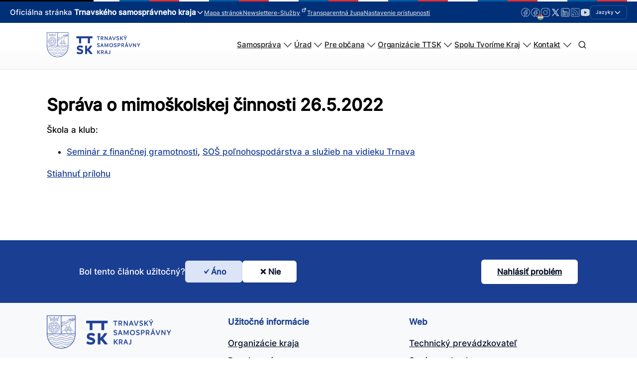

--- FILE ---
content_type: text/html; charset=UTF-8
request_url: https://trnava-vuc.sk/pedagogicke_kluby/sprava-o-mimoskolskej-cinnosti-26-5-2022/
body_size: 263942
content:
<!DOCTYPE html>
<html lang="sk-SK" prefix="og: https://ogp.me/ns#" >
<head>
<meta charset="UTF-8">
<meta name="viewport" content="width=device-width, initial-scale=1.0">
<!-- WP_HEAD() START -->
<link rel="preload" as="style" href="//trnava-vuc.sk/wp-content/uploads/omgf/omgf-stylesheet-123-mod-ynsas/omgf-stylesheet-123-mod-ynsas.css?ver=1704706997" >
<link rel="stylesheet" href="//trnava-vuc.sk/wp-content/uploads/omgf/omgf-stylesheet-123-mod-ynsas/omgf-stylesheet-123-mod-ynsas.css?ver=1704706997">
	<style>img:is([sizes="auto" i], [sizes^="auto," i]) { contain-intrinsic-size: 3000px 1500px }</style>
	<script id="cookieyes" type="text/javascript" src="https://cdn-cookieyes.com/client_data/c9dc67cf32b0b72805b52dee/script.js"></script>
<!-- Optimalizácia pre vyhľadávače podľa Rank Math - https://rankmath.com/ -->
<title>Správa o mimoškolskej činnosti 26.5.2022 - TTSK</title>
<meta name="robots" content="follow, index, max-snippet:-1, max-video-preview:-1, max-image-preview:large"/>
<link rel="canonical" href="https://trnava-vuc.sk/pedagogicke_kluby/sprava-o-mimoskolskej-cinnosti-26-5-2022/" />
<meta property="og:locale" content="sk_SK" />
<meta property="og:type" content="article" />
<meta property="og:title" content="Správa o mimoškolskej činnosti 26.5.2022 - TTSK" />
<meta property="og:description" content="Prílohy Gramotnosť správa 26.5.2022 (241 kB) 19.01.2023" />
<meta property="og:url" content="https://trnava-vuc.sk/pedagogicke_kluby/sprava-o-mimoskolskej-cinnosti-26-5-2022/" />
<meta property="og:site_name" content="Trnavský samosprávny kraj" />
<meta property="article:publisher" content="https://www.facebook.com/TrnavskyKraj/" />
<meta property="og:image" content="https://trnava-vuc.sk/wp-content/uploads/2024/04/logottsk.png" />
<meta property="og:image:secure_url" content="https://trnava-vuc.sk/wp-content/uploads/2024/04/logottsk.png" />
<meta property="og:image:width" content="1058" />
<meta property="og:image:height" content="490" />
<meta property="og:image:alt" content="logo na modrom podklade Trnavský samosprávny kraj" />
<meta property="og:image:type" content="image/png" />
<meta name="twitter:card" content="summary_large_image" />
<meta name="twitter:title" content="Správa o mimoškolskej činnosti 26.5.2022 - TTSK" />
<meta name="twitter:description" content="Prílohy Gramotnosť správa 26.5.2022 (241 kB) 19.01.2023" />
<meta name="twitter:site" content="@trnavskazupa" />
<meta name="twitter:creator" content="@trnavskazupa" />
<meta name="twitter:image" content="https://trnava-vuc.sk/wp-content/uploads/2024/04/logottsk.png" />
<script type="application/ld+json" class="rank-math-schema">{"@context":"https://schema.org","@graph":[{"@type":"BreadcrumbList","@id":"https://trnava-vuc.sk/pedagogicke_kluby/sprava-o-mimoskolskej-cinnosti-26-5-2022/#breadcrumb","itemListElement":[{"@type":"ListItem","position":"1","item":{"@id":"https://trnava-vuc.sk","name":"Domovsk\u00e1 str\u00e1nka"}},{"@type":"ListItem","position":"2","item":{"@id":"https://trnava-vuc.sk/kategoria_pedagogickeho_klubu/sos-polnohospodarstva-a-sluzieb-na-vidieku-trnava/","name":"SO\u0160 po\u013enohospod\u00e1rstva a slu\u017eieb na vidieku Trnava"}},{"@type":"ListItem","position":"3","item":{"@id":"https://trnava-vuc.sk/kategoria_pedagogickeho_klubu/seminar-z-financnej-gramotnosti/","name":"Semin\u00e1r z finan\u010dnej gramotnosti"}},{"@type":"ListItem","position":"4","item":{"@id":"https://trnava-vuc.sk/pedagogicke_kluby/sprava-o-mimoskolskej-cinnosti-26-5-2022/","name":"Spr\u00e1va o mimo\u0161kolskej \u010dinnosti 26.5.2022"}}]}]}</script>
<!-- /Rank Math WordPress SEO plugin -->

<link id='omgf-preload-0' rel='preload' href='//trnava-vuc.sk/wp-content/uploads/omgf/omgf-stylesheet-123-mod-ynsas/inter-normal-latin-ext-300.woff2?ver=1704706997' as='font' type='font/woff2' crossorigin />
<link id='omgf-preload-1' rel='preload' href='//trnava-vuc.sk/wp-content/uploads/omgf/omgf-stylesheet-123-mod-ynsas/inter-normal-latin-300.woff2?ver=1704706997' as='font' type='font/woff2' crossorigin />
<link id='omgf-preload-2' rel='preload' href='//trnava-vuc.sk/wp-content/uploads/omgf/omgf-stylesheet-123-mod-ynsas/inter-normal-latin-ext-500.woff2?ver=1704706997' as='font' type='font/woff2' crossorigin />
<link id='omgf-preload-3' rel='preload' href='//trnava-vuc.sk/wp-content/uploads/omgf/omgf-stylesheet-123-mod-ynsas/inter-normal-latin-500.woff2?ver=1704706997' as='font' type='font/woff2' crossorigin />
		<!-- This site uses the Google Analytics by MonsterInsights plugin v8.17 - Using Analytics tracking - https://www.monsterinsights.com/ -->
							<script src="//www.googletagmanager.com/gtag/js?id=G-2ST9PFPPF0"  data-cfasync="false" data-wpfc-render="false" type="text/javascript" async></script>
			<script data-cfasync="false" data-wpfc-render="false" type="text/javascript">
				var mi_version = '8.17';
				var mi_track_user = true;
				var mi_no_track_reason = '';
				
								var disableStrs = [
										'ga-disable-G-2ST9PFPPF0',
									];

				/* Function to detect opted out users */
				function __gtagTrackerIsOptedOut() {
					for (var index = 0; index < disableStrs.length; index++) {
						if (document.cookie.indexOf(disableStrs[index] + '=true') > -1) {
							return true;
						}
					}

					return false;
				}

				/* Disable tracking if the opt-out cookie exists. */
				if (__gtagTrackerIsOptedOut()) {
					for (var index = 0; index < disableStrs.length; index++) {
						window[disableStrs[index]] = true;
					}
				}

				/* Opt-out function */
				function __gtagTrackerOptout() {
					for (var index = 0; index < disableStrs.length; index++) {
						document.cookie = disableStrs[index] + '=true; expires=Thu, 31 Dec 2099 23:59:59 UTC; path=/';
						window[disableStrs[index]] = true;
					}
				}

				if ('undefined' === typeof gaOptout) {
					function gaOptout() {
						__gtagTrackerOptout();
					}
				}
								window.dataLayer = window.dataLayer || [];

				window.MonsterInsightsDualTracker = {
					helpers: {},
					trackers: {},
				};
				if (mi_track_user) {
					function __gtagDataLayer() {
						dataLayer.push(arguments);
					}

					function __gtagTracker(type, name, parameters) {
						if (!parameters) {
							parameters = {};
						}

						if (parameters.send_to) {
							__gtagDataLayer.apply(null, arguments);
							return;
						}

						if (type === 'event') {
														parameters.send_to = monsterinsights_frontend.v4_id;
							var hookName = name;
							if (typeof parameters['event_category'] !== 'undefined') {
								hookName = parameters['event_category'] + ':' + name;
							}

							if (typeof MonsterInsightsDualTracker.trackers[hookName] !== 'undefined') {
								MonsterInsightsDualTracker.trackers[hookName](parameters);
							} else {
								__gtagDataLayer('event', name, parameters);
							}
							
						} else {
							__gtagDataLayer.apply(null, arguments);
						}
					}

					__gtagTracker('js', new Date());
					__gtagTracker('set', {
						'developer_id.dZGIzZG': true,
											});
										__gtagTracker('config', 'G-2ST9PFPPF0', {"forceSSL":"true","link_attribution":"true"} );
															window.gtag = __gtagTracker;										(function () {
						/* https://developers.google.com/analytics/devguides/collection/analyticsjs/ */
						/* ga and __gaTracker compatibility shim. */
						var noopfn = function () {
							return null;
						};
						var newtracker = function () {
							return new Tracker();
						};
						var Tracker = function () {
							return null;
						};
						var p = Tracker.prototype;
						p.get = noopfn;
						p.set = noopfn;
						p.send = function () {
							var args = Array.prototype.slice.call(arguments);
							args.unshift('send');
							__gaTracker.apply(null, args);
						};
						var __gaTracker = function () {
							var len = arguments.length;
							if (len === 0) {
								return;
							}
							var f = arguments[len - 1];
							if (typeof f !== 'object' || f === null || typeof f.hitCallback !== 'function') {
								if ('send' === arguments[0]) {
									var hitConverted, hitObject = false, action;
									if ('event' === arguments[1]) {
										if ('undefined' !== typeof arguments[3]) {
											hitObject = {
												'eventAction': arguments[3],
												'eventCategory': arguments[2],
												'eventLabel': arguments[4],
												'value': arguments[5] ? arguments[5] : 1,
											}
										}
									}
									if ('pageview' === arguments[1]) {
										if ('undefined' !== typeof arguments[2]) {
											hitObject = {
												'eventAction': 'page_view',
												'page_path': arguments[2],
											}
										}
									}
									if (typeof arguments[2] === 'object') {
										hitObject = arguments[2];
									}
									if (typeof arguments[5] === 'object') {
										Object.assign(hitObject, arguments[5]);
									}
									if ('undefined' !== typeof arguments[1].hitType) {
										hitObject = arguments[1];
										if ('pageview' === hitObject.hitType) {
											hitObject.eventAction = 'page_view';
										}
									}
									if (hitObject) {
										action = 'timing' === arguments[1].hitType ? 'timing_complete' : hitObject.eventAction;
										hitConverted = mapArgs(hitObject);
										__gtagTracker('event', action, hitConverted);
									}
								}
								return;
							}

							function mapArgs(args) {
								var arg, hit = {};
								var gaMap = {
									'eventCategory': 'event_category',
									'eventAction': 'event_action',
									'eventLabel': 'event_label',
									'eventValue': 'event_value',
									'nonInteraction': 'non_interaction',
									'timingCategory': 'event_category',
									'timingVar': 'name',
									'timingValue': 'value',
									'timingLabel': 'event_label',
									'page': 'page_path',
									'location': 'page_location',
									'title': 'page_title',
								};
								for (arg in args) {
																		if (!(!args.hasOwnProperty(arg) || !gaMap.hasOwnProperty(arg))) {
										hit[gaMap[arg]] = args[arg];
									} else {
										hit[arg] = args[arg];
									}
								}
								return hit;
							}

							try {
								f.hitCallback();
							} catch (ex) {
							}
						};
						__gaTracker.create = newtracker;
						__gaTracker.getByName = newtracker;
						__gaTracker.getAll = function () {
							return [];
						};
						__gaTracker.remove = noopfn;
						__gaTracker.loaded = true;
						window['__gaTracker'] = __gaTracker;
					})();
									} else {
										console.log("");
					(function () {
						function __gtagTracker() {
							return null;
						}

						window['__gtagTracker'] = __gtagTracker;
						window['gtag'] = __gtagTracker;
					})();
									}
			</script>
				<!-- / Google Analytics by MonsterInsights -->
		<link rel='stylesheet' id='wpa-css-css' href='https://trnava-vuc.sk/wp-content/plugins/wp-attachments/styles/0/wpa.css?ver=6.8.3' type='text/css' media='all' />
<link rel='stylesheet' id='wp-block-library-css' href='https://trnava-vuc.sk/wp-includes/css/dist/block-library/style.css?ver=6.8.3' type='text/css' media='all' />
<style id='classic-theme-styles-inline-css' type='text/css'>
/**
 * These rules are needed for backwards compatibility.
 * They should match the button element rules in the base theme.json file.
 */
.wp-block-button__link {
	color: #ffffff;
	background-color: #32373c;
	border-radius: 9999px; /* 100% causes an oval, but any explicit but really high value retains the pill shape. */

	/* This needs a low specificity so it won't override the rules from the button element if defined in theme.json. */
	box-shadow: none;
	text-decoration: none;

	/* The extra 2px are added to size solids the same as the outline versions.*/
	padding: calc(0.667em + 2px) calc(1.333em + 2px);

	font-size: 1.125em;
}

.wp-block-file__button {
	background: #32373c;
	color: #ffffff;
	text-decoration: none;
}

</style>
<style id='global-styles-inline-css' type='text/css'>
:root{--wp--preset--aspect-ratio--square: 1;--wp--preset--aspect-ratio--4-3: 4/3;--wp--preset--aspect-ratio--3-4: 3/4;--wp--preset--aspect-ratio--3-2: 3/2;--wp--preset--aspect-ratio--2-3: 2/3;--wp--preset--aspect-ratio--16-9: 16/9;--wp--preset--aspect-ratio--9-16: 9/16;--wp--preset--color--black: #000000;--wp--preset--color--cyan-bluish-gray: #abb8c3;--wp--preset--color--white: #ffffff;--wp--preset--color--pale-pink: #f78da7;--wp--preset--color--vivid-red: #cf2e2e;--wp--preset--color--luminous-vivid-orange: #ff6900;--wp--preset--color--luminous-vivid-amber: #fcb900;--wp--preset--color--light-green-cyan: #7bdcb5;--wp--preset--color--vivid-green-cyan: #00d084;--wp--preset--color--pale-cyan-blue: #8ed1fc;--wp--preset--color--vivid-cyan-blue: #0693e3;--wp--preset--color--vivid-purple: #9b51e0;--wp--preset--color--primary-color: rgb(26, 63, 146);--wp--preset--color--dark-color: rgb(6, 16, 39);--wp--preset--color--paragraph-color: rgb(0, 0, 0);--wp--preset--color--border-color: rgb(209, 212, 219);--wp--preset--color--placeholder-color: rgb(234, 239, 249);--wp--preset--color--background-color: rgb(248, 249, 250);--wp--preset--color--secondary-color: rgb(147, 110, 26);--wp--preset--color--light-color: rgb(249, 249, 250);--wp--preset--color--paragraph-alt-color: rgb(216, 224, 242);--wp--preset--color--border-alt-color: rgb(124, 157, 232);--wp--preset--color--placeholder-alt-color: rgb(81, 124, 224);--wp--preset--color--background-alt-color: rgb(241, 243, 247);--wp--preset--color--tertiary-color: rgb(26, 147, 50);--wp--preset--color--black-color: rgb(13, 14, 17);--wp--preset--color--white-color: rgb(255, 255, 255);--wp--preset--color--success-color: rgb(18, 104, 46);--wp--preset--color--warning-color: rgb(147, 98, 26);--wp--preset--color--error-color: rgb(147, 26, 26);--wp--preset--color--success-light-color: rgb(234, 255, 241);--wp--preset--color--warning-light-color: rgb(255, 246, 234);--wp--preset--color--error-light-color: rgb(255, 234, 234);--wp--preset--color--extra-color-1: rgb(254, 215, 102);--wp--preset--color--extra-color-2: rgb(254, 138, 113);--wp--preset--color--extra-color-3: rgb(14, 154, 167);--wp--preset--color--extra-color-4: rgb(83, 104, 120);--wp--preset--color--primary-hover-color: rgba(18, 44, 104, 1);--wp--preset--color--secondary-hover-color: rgba(104, 78, 18, 1);--wp--preset--color--primary-alt-color: rgba(220, 228, 248, 1);--wp--preset--color--secondary-alt-color: rgba(248, 240, 220, 1);--wp--preset--color--primary-alt-hover-color: rgba(178, 195, 239, 1);--wp--preset--color--secondary-alt-hover-color: rgba(239, 222, 178, 1);--wp--preset--color--transparent-color: transparent;--wp--preset--color--dark-rgb-vals: 6, 16, 39;--wp--preset--color--paragraph-rgb-vals: 0, 0, 0;--wp--preset--color--tertiary-rgb-vals: 26, 147, 50;--wp--preset--color--black-rgb-vals: 13, 14, 17;--wp--preset--color--success-rgb-vals: 18, 104, 46;--wp--preset--color--warning-rgb-vals: 147, 98, 26;--wp--preset--color--error-rgb-vals: 147, 26, 26;--wp--preset--color--extra-color-1-rgb-vals: 254, 215, 102;--wp--preset--color--extra-color-2-rgb-vals: 254, 138, 113;--wp--preset--color--extra-color-3-rgb-vals: 14, 154, 167;--wp--preset--color--extra-color-4-rgb-vals: 83, 104, 120;--wp--preset--gradient--vivid-cyan-blue-to-vivid-purple: linear-gradient(135deg,rgba(6,147,227,1) 0%,rgb(155,81,224) 100%);--wp--preset--gradient--light-green-cyan-to-vivid-green-cyan: linear-gradient(135deg,rgb(122,220,180) 0%,rgb(0,208,130) 100%);--wp--preset--gradient--luminous-vivid-amber-to-luminous-vivid-orange: linear-gradient(135deg,rgba(252,185,0,1) 0%,rgba(255,105,0,1) 100%);--wp--preset--gradient--luminous-vivid-orange-to-vivid-red: linear-gradient(135deg,rgba(255,105,0,1) 0%,rgb(207,46,46) 100%);--wp--preset--gradient--very-light-gray-to-cyan-bluish-gray: linear-gradient(135deg,rgb(238,238,238) 0%,rgb(169,184,195) 100%);--wp--preset--gradient--cool-to-warm-spectrum: linear-gradient(135deg,rgb(74,234,220) 0%,rgb(151,120,209) 20%,rgb(207,42,186) 40%,rgb(238,44,130) 60%,rgb(251,105,98) 80%,rgb(254,248,76) 100%);--wp--preset--gradient--blush-light-purple: linear-gradient(135deg,rgb(255,206,236) 0%,rgb(152,150,240) 100%);--wp--preset--gradient--blush-bordeaux: linear-gradient(135deg,rgb(254,205,165) 0%,rgb(254,45,45) 50%,rgb(107,0,62) 100%);--wp--preset--gradient--luminous-dusk: linear-gradient(135deg,rgb(255,203,112) 0%,rgb(199,81,192) 50%,rgb(65,88,208) 100%);--wp--preset--gradient--pale-ocean: linear-gradient(135deg,rgb(255,245,203) 0%,rgb(182,227,212) 50%,rgb(51,167,181) 100%);--wp--preset--gradient--electric-grass: linear-gradient(135deg,rgb(202,248,128) 0%,rgb(113,206,126) 100%);--wp--preset--gradient--midnight: linear-gradient(135deg,rgb(2,3,129) 0%,rgb(40,116,252) 100%);--wp--preset--font-size--small: 13px;--wp--preset--font-size--medium: 20px;--wp--preset--font-size--large: 36px;--wp--preset--font-size--x-large: 42px;--wp--preset--spacing--20: 0.44rem;--wp--preset--spacing--30: 0.67rem;--wp--preset--spacing--40: 1rem;--wp--preset--spacing--50: 1.5rem;--wp--preset--spacing--60: 2.25rem;--wp--preset--spacing--70: 3.38rem;--wp--preset--spacing--80: 5.06rem;--wp--preset--shadow--natural: 6px 6px 9px rgba(0, 0, 0, 0.2);--wp--preset--shadow--deep: 12px 12px 50px rgba(0, 0, 0, 0.4);--wp--preset--shadow--sharp: 6px 6px 0px rgba(0, 0, 0, 0.2);--wp--preset--shadow--outlined: 6px 6px 0px -3px rgba(255, 255, 255, 1), 6px 6px rgba(0, 0, 0, 1);--wp--preset--shadow--crisp: 6px 6px 0px rgba(0, 0, 0, 1);}:where(.is-layout-flex){gap: 0.5em;}:where(.is-layout-grid){gap: 0.5em;}body .is-layout-flex{display: flex;}.is-layout-flex{flex-wrap: wrap;align-items: center;}.is-layout-flex > :is(*, div){margin: 0;}body .is-layout-grid{display: grid;}.is-layout-grid > :is(*, div){margin: 0;}:where(.wp-block-columns.is-layout-flex){gap: 2em;}:where(.wp-block-columns.is-layout-grid){gap: 2em;}:where(.wp-block-post-template.is-layout-flex){gap: 1.25em;}:where(.wp-block-post-template.is-layout-grid){gap: 1.25em;}.has-black-color{color: var(--wp--preset--color--black) !important;}.has-cyan-bluish-gray-color{color: var(--wp--preset--color--cyan-bluish-gray) !important;}.has-white-color{color: var(--wp--preset--color--white) !important;}.has-pale-pink-color{color: var(--wp--preset--color--pale-pink) !important;}.has-vivid-red-color{color: var(--wp--preset--color--vivid-red) !important;}.has-luminous-vivid-orange-color{color: var(--wp--preset--color--luminous-vivid-orange) !important;}.has-luminous-vivid-amber-color{color: var(--wp--preset--color--luminous-vivid-amber) !important;}.has-light-green-cyan-color{color: var(--wp--preset--color--light-green-cyan) !important;}.has-vivid-green-cyan-color{color: var(--wp--preset--color--vivid-green-cyan) !important;}.has-pale-cyan-blue-color{color: var(--wp--preset--color--pale-cyan-blue) !important;}.has-vivid-cyan-blue-color{color: var(--wp--preset--color--vivid-cyan-blue) !important;}.has-vivid-purple-color{color: var(--wp--preset--color--vivid-purple) !important;}.has-black-background-color{background-color: var(--wp--preset--color--black) !important;}.has-cyan-bluish-gray-background-color{background-color: var(--wp--preset--color--cyan-bluish-gray) !important;}.has-white-background-color{background-color: var(--wp--preset--color--white) !important;}.has-pale-pink-background-color{background-color: var(--wp--preset--color--pale-pink) !important;}.has-vivid-red-background-color{background-color: var(--wp--preset--color--vivid-red) !important;}.has-luminous-vivid-orange-background-color{background-color: var(--wp--preset--color--luminous-vivid-orange) !important;}.has-luminous-vivid-amber-background-color{background-color: var(--wp--preset--color--luminous-vivid-amber) !important;}.has-light-green-cyan-background-color{background-color: var(--wp--preset--color--light-green-cyan) !important;}.has-vivid-green-cyan-background-color{background-color: var(--wp--preset--color--vivid-green-cyan) !important;}.has-pale-cyan-blue-background-color{background-color: var(--wp--preset--color--pale-cyan-blue) !important;}.has-vivid-cyan-blue-background-color{background-color: var(--wp--preset--color--vivid-cyan-blue) !important;}.has-vivid-purple-background-color{background-color: var(--wp--preset--color--vivid-purple) !important;}.has-black-border-color{border-color: var(--wp--preset--color--black) !important;}.has-cyan-bluish-gray-border-color{border-color: var(--wp--preset--color--cyan-bluish-gray) !important;}.has-white-border-color{border-color: var(--wp--preset--color--white) !important;}.has-pale-pink-border-color{border-color: var(--wp--preset--color--pale-pink) !important;}.has-vivid-red-border-color{border-color: var(--wp--preset--color--vivid-red) !important;}.has-luminous-vivid-orange-border-color{border-color: var(--wp--preset--color--luminous-vivid-orange) !important;}.has-luminous-vivid-amber-border-color{border-color: var(--wp--preset--color--luminous-vivid-amber) !important;}.has-light-green-cyan-border-color{border-color: var(--wp--preset--color--light-green-cyan) !important;}.has-vivid-green-cyan-border-color{border-color: var(--wp--preset--color--vivid-green-cyan) !important;}.has-pale-cyan-blue-border-color{border-color: var(--wp--preset--color--pale-cyan-blue) !important;}.has-vivid-cyan-blue-border-color{border-color: var(--wp--preset--color--vivid-cyan-blue) !important;}.has-vivid-purple-border-color{border-color: var(--wp--preset--color--vivid-purple) !important;}.has-vivid-cyan-blue-to-vivid-purple-gradient-background{background: var(--wp--preset--gradient--vivid-cyan-blue-to-vivid-purple) !important;}.has-light-green-cyan-to-vivid-green-cyan-gradient-background{background: var(--wp--preset--gradient--light-green-cyan-to-vivid-green-cyan) !important;}.has-luminous-vivid-amber-to-luminous-vivid-orange-gradient-background{background: var(--wp--preset--gradient--luminous-vivid-amber-to-luminous-vivid-orange) !important;}.has-luminous-vivid-orange-to-vivid-red-gradient-background{background: var(--wp--preset--gradient--luminous-vivid-orange-to-vivid-red) !important;}.has-very-light-gray-to-cyan-bluish-gray-gradient-background{background: var(--wp--preset--gradient--very-light-gray-to-cyan-bluish-gray) !important;}.has-cool-to-warm-spectrum-gradient-background{background: var(--wp--preset--gradient--cool-to-warm-spectrum) !important;}.has-blush-light-purple-gradient-background{background: var(--wp--preset--gradient--blush-light-purple) !important;}.has-blush-bordeaux-gradient-background{background: var(--wp--preset--gradient--blush-bordeaux) !important;}.has-luminous-dusk-gradient-background{background: var(--wp--preset--gradient--luminous-dusk) !important;}.has-pale-ocean-gradient-background{background: var(--wp--preset--gradient--pale-ocean) !important;}.has-electric-grass-gradient-background{background: var(--wp--preset--gradient--electric-grass) !important;}.has-midnight-gradient-background{background: var(--wp--preset--gradient--midnight) !important;}.has-small-font-size{font-size: var(--wp--preset--font-size--small) !important;}.has-medium-font-size{font-size: var(--wp--preset--font-size--medium) !important;}.has-large-font-size{font-size: var(--wp--preset--font-size--large) !important;}.has-x-large-font-size{font-size: var(--wp--preset--font-size--x-large) !important;}
:where(.wp-block-post-template.is-layout-flex){gap: 1.25em;}:where(.wp-block-post-template.is-layout-grid){gap: 1.25em;}
:where(.wp-block-columns.is-layout-flex){gap: 2em;}:where(.wp-block-columns.is-layout-grid){gap: 2em;}
:root :where(.wp-block-pullquote){font-size: 1.5em;line-height: 1.6;}
</style>
<link rel='stylesheet' id='oxygen-css' href='https://trnava-vuc.sk/wp-content/plugins/oxygen/component-framework/oxygen.css?ver=4.9.3' type='text/css' media='all' />
<style id='oxymade-inline-css' type='text/css'>
:root {--primary-color: rgb(26, 63, 146);--dark-color: rgb(6, 16, 39);--paragraph-color: rgb(0, 0, 0);--border-color: rgb(209, 212, 219);--placeholder-color: rgb(234, 239, 249);--background-color: rgb(248, 249, 250);--secondary-color: rgb(147, 110, 26);--light-color: rgb(249, 249, 250);--paragraph-alt-color: rgb(216, 224, 242);--border-alt-color: rgb(124, 157, 232);--placeholder-alt-color: rgb(81, 124, 224);--background-alt-color: rgb(241, 243, 247);--tertiary-color: rgb(26, 147, 50);--black-color: rgb(13, 14, 17);--white-color: rgb(255, 255, 255);--success-color: rgb(18, 104, 46);--warning-color: rgb(147, 98, 26);--error-color: rgb(147, 26, 26);--success-light-color: rgb(234, 255, 241);--warning-light-color: rgb(255, 246, 234);--error-light-color: rgb(255, 234, 234);--extra-color-1: rgb(254, 215, 102);--extra-color-2: rgb(254, 138, 113);--extra-color-3: rgb(14, 154, 167);--extra-color-4: rgb(83, 104, 120);--primary-hover-color: rgba(18, 44, 104, 1);--secondary-hover-color: rgba(104, 78, 18, 1);--primary-alt-color: rgba(220, 228, 248, 1);--secondary-alt-color: rgba(248, 240, 220, 1);--primary-alt-hover-color: rgba(178, 195, 239, 1);--secondary-alt-hover-color: rgba(239, 222, 178, 1);--primary-rgb-vals: 26, 63, 146;--secondary-rgb-vals: 147, 110, 26;--transparent-color: transparent;--dark-rgb-vals: 6, 16, 39;--paragraph-rgb-vals: 0, 0, 0;--tertiary-rgb-vals: 26, 147, 50;--black-rgb-vals: 13, 14, 17;--success-rgb-vals: 18, 104, 46;--warning-rgb-vals: 147, 98, 26;--error-rgb-vals: 147, 26, 26;--extra-color-1-rgb-vals: 254, 215, 102;--extra-color-2-rgb-vals: 254, 138, 113;--extra-color-3-rgb-vals: 14, 154, 167;--extra-color-4-rgb-vals: 83, 104, 120;}
html { font-size: 62.5%; } body { font-size: 1.7rem; }
:root {--desktop-text-base: 1.7;--responsive-spacing-ratio: 40;--step-gap-px: 4;--mobile-text-base: 1.6;--responsive-text-ratio: 0.7;--smallest-font-size: 1.5;--h-font-weight: 700;--desktop-type-scale-ratio: 1.125;--mobile-type-scale-ratio: 1.125;--viewport-min: 48;--viewport-max: 112;--lh-65-150: 0.98;--lh-49-64: 1;--lh-37-48: 1.1;--lh-31-36: 1.2;--lh-25-30: 1.33;--lh-21-24: 1.45;--lh-17-20: 1.54;--lh-13-16: 1.68;--desktop-h6: 1.9125;--desktop-h5: 2.1515625;--desktop-h4: 2.4205078125;--desktop-h3: 2.7230712890625;--desktop-h2: 3.0634552001953;--desktop-h1: 3.4463871002197;--desktop-hero: 3.8771854877472;--mobile-h6: 1.8;--mobile-h5: 2.025;--mobile-h4: 2.278125;--mobile-h3: 2.562890625;--mobile-h2: 2.883251953125;--mobile-h1: 3.2436584472656;--mobile-hero: 3.6491157531738;--desktop-xs: 1.275;--desktop-sm: 1.4875;--desktop-base: 1.7;--desktop-lg: 1.9125;--desktop-xl: 2.125;--desktop-2xl: 2.55;--desktop-3xl: 2.975;--desktop-4xl: 3.825;--desktop-5xl: 4.675;--desktop-6xl: 5.95;--desktop-7xl: 7.225;--desktop-8xl: 9.775;--desktop-9xl: 11.9;--mobile-xs: 0.8925;--mobile-sm: 1.04125;--mobile-base: 1.19;--mobile-lg: 1.33875;--mobile-xl: 1.4875;--mobile-2xl: 1.785;--mobile-3xl: 2.0825;--mobile-4xl: 2.6775;--mobile-5xl: 3.2725;--mobile-6xl: 4.165;--mobile-7xl: 5.0575;--mobile-8xl: 6.8425;--mobile-9xl: 8.33;--lh-hero: 1.15;--lh-h1: 1.2;--lh-h2: 1.265;--lh-h3: 1.33;--lh-h4: 1.45;--lh-h5: 1.495;--lh-h6: 1.54;--lh-xs: 1.68;--lh-sm: 1.68;--lh-base: 1.61;--lh-lg: 1.61;--lh-xl: 1.565;--lh-2xl: 1.435;--lh-3xl: 1.39;--lh-4xl: 1.215;--lh-5xl: 1.15;--lh-6xl: 1.05;--lh-7xl: 0.99;--lh-8xl: 0.98;--lh-9xl: 0.98;}
</style>
<link rel='stylesheet' id='bodhi-svgs-attachment-css' href='https://trnava-vuc.sk/wp-content/plugins/svg-support/css/svgs-attachment.css' type='text/css' media='all' />
<link rel='stylesheet' id='trnava-vuc-styles-css' href='https://trnava-vuc.sk/wp-content/plugins/trnava_vuc/assets/css/main.css?ver=1.1.3.3620' type='text/css' media='all' />
<link rel='stylesheet' id='was-helpful-css' href='https://trnava-vuc.sk/wp-content/plugins/trnava_vuc/public/css/was-helpful.css?ver=1.1.3.3620' type='text/css' media='all' />
<link rel='stylesheet' id='contacts-search-css' href='https://trnava-vuc.sk/wp-content/plugins/trnava_vuc/public/css/contacts.css?ver=1.1.3.3620.1747807804' type='text/css' media='all' />
<link rel='stylesheet' id='trnava-vuc-mega-menu-css' href='https://trnava-vuc.sk/wp-content/plugins/trnava_vuc/public/css/mega-menu.css?ver=1.1.3.3620' type='text/css' media='all' />
<link rel='stylesheet' id='trnava-vuc-custom-menu-css' href='https://trnava-vuc.sk/wp-content/plugins/trnava_vuc/public/css/custom-menu.css?ver=1.1.3.3620' type='text/css' media='all' />
<link rel='stylesheet' id='trnava-vuc-photoswipe-css' href='https://trnava-vuc.sk/wp-content/plugins/trnava_vuc/assets/js/photoswipe.css?ver=1.1.3.3620' type='text/css' media='all' />
<link rel='stylesheet' id='top-header-style-css' href='https://trnava-vuc.sk/wp-content/plugins/trnava_vuc/public/css/top-header.css?ver=1.1.3.3620' type='text/css' media='all' />
<link rel='stylesheet' id='trnava-vuc-glightbox-css' href='https://trnava-vuc.sk/wp-content/plugins/trnava_vuc/assets/css/utilities/glightbox.min.css?ver=1.1.3.3620' type='text/css' media='all' />
<link rel='stylesheet' id='trnava-vuc-justified-gallery-css' href='https://trnava-vuc.sk/wp-content/plugins/trnava_vuc/assets/css/utilities/justifiedGallery.min.css?ver=1.1.3.3620' type='text/css' media='all' />
<link rel='stylesheet' id='trnava-vuc-responsive-tables-css' href='https://trnava-vuc.sk/wp-content/plugins/trnava_vuc/assets/css/utilities/responsive-tables.min.css?ver=1.1.3.3620' type='text/css' media='all' />
<link rel='stylesheet' id='trnava-vuc-custom-css' href='https://trnava-vuc.sk/wp-content/plugins/trnava_vuc/assets/css/utilities/custom.css?ver=1.1.3.3620' type='text/css' media='all' />
<link rel='stylesheet' id='dashicons-css' href='https://trnava-vuc.sk/wp-includes/css/dashicons.css?ver=6.8.3' type='text/css' media='all' />
<link rel='stylesheet' id='wpel-style-css' href='https://trnava-vuc.sk/wp-content/plugins/wp-external-links/public/css/wpel.css?ver=2.63' type='text/css' media='all' />
<link rel='stylesheet' id='tablepress-default-css' href='https://trnava-vuc.sk/wp-content/plugins/tablepress/css/build/default.css?ver=3.2.5' type='text/css' media='all' />
<script type="text/javascript" src="https://trnava-vuc.sk/wp-content/plugins/google-analytics-premium/assets/js/frontend-gtag.js?ver=1769265177" id="monsterinsights-frontend-script-js"></script>
<script data-cfasync="false" data-wpfc-render="false" type="text/javascript" id='monsterinsights-frontend-script-js-extra'>/* <![CDATA[ */
var monsterinsights_frontend = {"js_events_tracking":"true","download_extensions":"doc,pdf,ppt,zip,xls,docx,pptx,xlsx","inbound_paths":"[{\"path\":\"\\\/go\\\/\",\"label\":\"affiliate\"},{\"path\":\"\\\/recommend\\\/\",\"label\":\"affiliate\"}]","home_url":"https:\/\/trnava-vuc.sk","hash_tracking":"false","v4_id":"G-2ST9PFPPF0"};/* ]]> */
</script>
<script type="text/javascript" src="https://trnava-vuc.sk/wp-includes/js/jquery/jquery.js?ver=3.7.1" id="jquery-core-js"></script>
<script type="text/javascript" src="https://trnava-vuc.sk/wp-includes/js/jquery/jquery-migrate.js?ver=3.4.1" id="jquery-migrate-js"></script>
<link rel="https://api.w.org/" href="https://trnava-vuc.sk/wp-json/" /><link rel="alternate" title="JSON" type="application/json" href="https://trnava-vuc.sk/wp-json/wp/v2/pedagogicke_kluby/22160" /><link rel="EditURI" type="application/rsd+xml" title="RSD" href="https://trnava-vuc.sk/xmlrpc.php?rsd" />
<meta name="generator" content="WordPress 6.8.3" />
<link rel='shortlink' href='https://trnava-vuc.sk/?p=22160' />
<link rel="alternate" title="oEmbed (JSON)" type="application/json+oembed" href="https://trnava-vuc.sk/wp-json/oembed/1.0/embed?url=https%3A%2F%2Ftrnava-vuc.sk%2Fpedagogicke_kluby%2Fsprava-o-mimoskolskej-cinnosti-26-5-2022%2F" />
<link rel="alternate" title="oEmbed (XML)" type="text/xml+oembed" href="https://trnava-vuc.sk/wp-json/oembed/1.0/embed?url=https%3A%2F%2Ftrnava-vuc.sk%2Fpedagogicke_kluby%2Fsprava-o-mimoskolskej-cinnosti-26-5-2022%2F&#038;format=xml" />
     <style>
       .has-primary-color-color{color:var(--primary-color)}.has-primary-color-background-color{background-color:var(--primary-color)}.has-dark-color-color{color:var(--dark-color)}.has-dark-color-background-color{background-color:var(--dark-color)}.has-paragraph-color-color{color:var(--paragraph-color)}.has-paragraph-color-background-color{background-color:var(--paragraph-color)}.has-border-color-color{color:var(--border-color)}.has-border-color-background-color{background-color:var(--border-color)}.has-placeholder-color-color{color:var(--placeholder-color)}.has-placeholder-color-background-color{background-color:var(--placeholder-color)}.has-background-color-color{color:var(--background-color)}.has-background-color-background-color{background-color:var(--background-color)}.has-secondary-color-color{color:var(--secondary-color)}.has-secondary-color-background-color{background-color:var(--secondary-color)}.has-light-color-color{color:var(--light-color)}.has-light-color-background-color{background-color:var(--light-color)}.has-paragraph-alt-color-color{color:var(--paragraph-alt-color)}.has-paragraph-alt-color-background-color{background-color:var(--paragraph-alt-color)}.has-border-alt-color-color{color:var(--border-alt-color)}.has-border-alt-color-background-color{background-color:var(--border-alt-color)}.has-placeholder-alt-color-color{color:var(--placeholder-alt-color)}.has-placeholder-alt-color-background-color{background-color:var(--placeholder-alt-color)}.has-background-alt-color-color{color:var(--background-alt-color)}.has-background-alt-color-background-color{background-color:var(--background-alt-color)}.has-tertiary-color-color{color:var(--tertiary-color)}.has-tertiary-color-background-color{background-color:var(--tertiary-color)}.has-black-color-color{color:var(--black-color)}.has-black-color-background-color{background-color:var(--black-color)}.has-white-color-color{color:var(--white-color)}.has-white-color-background-color{background-color:var(--white-color)}.has-success-color-color{color:var(--success-color)}.has-success-color-background-color{background-color:var(--success-color)}.has-warning-color-color{color:var(--warning-color)}.has-warning-color-background-color{background-color:var(--warning-color)}.has-error-color-color{color:var(--error-color)}.has-error-color-background-color{background-color:var(--error-color)}.has-success-light-color-color{color:var(--success-light-color)}.has-success-light-color-background-color{background-color:var(--success-light-color)}.has-warning-light-color-color{color:var(--warning-light-color)}.has-warning-light-color-background-color{background-color:var(--warning-light-color)}.has-error-light-color-color{color:var(--error-light-color)}.has-error-light-color-background-color{background-color:var(--error-light-color)}.has-extra-color-1-color{color:var(--extra-color-1)}.has-extra-color-1-background-color{background-color:var(--extra-color-1)}.has-extra-color-2-color{color:var(--extra-color-2)}.has-extra-color-2-background-color{background-color:var(--extra-color-2)}.has-extra-color-3-color{color:var(--extra-color-3)}.has-extra-color-3-background-color{background-color:var(--extra-color-3)}.has-extra-color-4-color{color:var(--extra-color-4)}.has-extra-color-4-background-color{background-color:var(--extra-color-4)}.has-primary-hover-color-color{color:var(--primary-hover-color)}.has-primary-hover-color-background-color{background-color:var(--primary-hover-color)}.has-secondary-hover-color-color{color:var(--secondary-hover-color)}.has-secondary-hover-color-background-color{background-color:var(--secondary-hover-color)}.has-primary-alt-color-color{color:var(--primary-alt-color)}.has-primary-alt-color-background-color{background-color:var(--primary-alt-color)}.has-secondary-alt-color-color{color:var(--secondary-alt-color)}.has-secondary-alt-color-background-color{background-color:var(--secondary-alt-color)}.has-primary-alt-hover-color-color{color:var(--primary-alt-hover-color)}.has-primary-alt-hover-color-background-color{background-color:var(--primary-alt-hover-color)}.has-secondary-alt-hover-color-color{color:var(--secondary-alt-hover-color)}.has-secondary-alt-hover-color-background-color{background-color:var(--secondary-alt-hover-color)}.has-transparent-color-color{color:var(--transparent-color)}.has-transparent-color-background-color{background-color:var(--transparent-color)}.has-dark-rgb-vals-color{color:var(--dark-rgb-vals)}.has-dark-rgb-vals-background-color{background-color:var(--dark-rgb-vals)}.has-paragraph-rgb-vals-color{color:var(--paragraph-rgb-vals)}.has-paragraph-rgb-vals-background-color{background-color:var(--paragraph-rgb-vals)}.has-tertiary-rgb-vals-color{color:var(--tertiary-rgb-vals)}.has-tertiary-rgb-vals-background-color{background-color:var(--tertiary-rgb-vals)}.has-black-rgb-vals-color{color:var(--black-rgb-vals)}.has-black-rgb-vals-background-color{background-color:var(--black-rgb-vals)}.has-success-rgb-vals-color{color:var(--success-rgb-vals)}.has-success-rgb-vals-background-color{background-color:var(--success-rgb-vals)}.has-warning-rgb-vals-color{color:var(--warning-rgb-vals)}.has-warning-rgb-vals-background-color{background-color:var(--warning-rgb-vals)}.has-error-rgb-vals-color{color:var(--error-rgb-vals)}.has-error-rgb-vals-background-color{background-color:var(--error-rgb-vals)}.has-extra-color-1-rgb-vals-color{color:var(--extra-color-1-rgb-vals)}.has-extra-color-1-rgb-vals-background-color{background-color:var(--extra-color-1-rgb-vals)}.has-extra-color-2-rgb-vals-color{color:var(--extra-color-2-rgb-vals)}.has-extra-color-2-rgb-vals-background-color{background-color:var(--extra-color-2-rgb-vals)}.has-extra-color-3-rgb-vals-color{color:var(--extra-color-3-rgb-vals)}.has-extra-color-3-rgb-vals-background-color{background-color:var(--extra-color-3-rgb-vals)}.has-extra-color-4-rgb-vals-color{color:var(--extra-color-4-rgb-vals)}.has-extra-color-4-rgb-vals-background-color{background-color:var(--extra-color-4-rgb-vals)}
     </style>
         <meta name="onesignal" content="wordpress-plugin"/>
            <script>

      window.OneSignalDeferred = window.OneSignalDeferred || [];

      OneSignalDeferred.push(function(OneSignal) {
        var oneSignal_options = {};
        window._oneSignalInitOptions = oneSignal_options;

        oneSignal_options['serviceWorkerParam'] = { scope: '/wp-content/plugins/onesignal-free-web-push-notifications/sdk_files/push/onesignal/' };
oneSignal_options['serviceWorkerPath'] = 'OneSignalSDKWorker.js';

        OneSignal.Notifications.setDefaultUrl("https://trnava-vuc.sk");

        oneSignal_options['wordpress'] = true;
oneSignal_options['appId'] = '9131f689-f0df-405e-8b59-1b6a24d854c4';
oneSignal_options['allowLocalhostAsSecureOrigin'] = true;
oneSignal_options['welcomeNotification'] = { };
oneSignal_options['welcomeNotification']['title'] = "";
oneSignal_options['welcomeNotification']['message'] = "Ďakujeme za odber";
oneSignal_options['path'] = "https://trnava-vuc.sk/wp-content/plugins/onesignal-free-web-push-notifications/sdk_files/";
oneSignal_options['safari_web_id'] = "web.onesignal.auto.3182d724-6e8d-450b-a283-f7f35292ae01";
oneSignal_options['persistNotification'] = true;
oneSignal_options['promptOptions'] = { };
oneSignal_options['promptOptions']['actionMessage'] = "Radi by sme vám posielali upozornenia. Z odberu sa môžete kedykoľvek odhlásiť";
oneSignal_options['promptOptions']['acceptButtonText'] = "Povoliť";
oneSignal_options['promptOptions']['cancelButtonText'] = "Nie ďakujem";
oneSignal_options['notifyButton'] = { };
oneSignal_options['notifyButton']['enable'] = true;
oneSignal_options['notifyButton']['position'] = 'bottom-right';
oneSignal_options['notifyButton']['theme'] = 'default';
oneSignal_options['notifyButton']['size'] = 'medium';
oneSignal_options['notifyButton']['showCredit'] = false;
oneSignal_options['notifyButton']['text'] = {};
oneSignal_options['notifyButton']['text']['tip.state.unsubscribed'] = 'Odoberajte naše aktuality';
oneSignal_options['notifyButton']['text']['tip.state.subscribed'] = 'Odteraz ste ONLINE s Trnavským krajom';
oneSignal_options['notifyButton']['text']['tip.state.blocked'] = 'Zablokovali ste si odber';
oneSignal_options['notifyButton']['text']['message.action.subscribed'] = 'Ďakujeme za odber';
oneSignal_options['notifyButton']['text']['message.action.resubscribed'] = 'Ďakujeme, už ste ONLINE s Trnavským krajom';
oneSignal_options['notifyButton']['text']['message.action.unsubscribed'] = 'Už nebudete dostávať upozornenia';
oneSignal_options['notifyButton']['text']['dialog.main.title'] = 'Nastavenia upozornení';
oneSignal_options['notifyButton']['text']['dialog.main.button.subscribe'] = 'Idem do toho';
oneSignal_options['notifyButton']['text']['dialog.main.button.unsubscribe'] = 'Odoberania sú aktívne - prestať odoberať';
oneSignal_options['notifyButton']['text']['dialog.blocked.title'] = 'Odblokovať notifikácie';
oneSignal_options['notifyButton']['text']['dialog.blocked.message'] = 'Postupuje nasledovne pre odblokovanie notifikácií:';
              OneSignal.init(window._oneSignalInitOptions);
              OneSignal.Slidedown.promptPush()      });

      function documentInitOneSignal() {
        var oneSignal_elements = document.getElementsByClassName("OneSignal-prompt");

        var oneSignalLinkClickHandler = function(event) { OneSignal.Notifications.requestPermission(); event.preventDefault(); };        for(var i = 0; i < oneSignal_elements.length; i++)
          oneSignal_elements[i].addEventListener('click', oneSignalLinkClickHandler, false);
      }

      if (document.readyState === 'complete') {
           documentInitOneSignal();
      }
      else {
           window.addEventListener("load", function(event){
               documentInitOneSignal();
          });
      }
    </script>
<link rel="icon" href="https://trnava-vuc.sk/wp-content/uploads/2022/07/cropped-untitled-1-32x32.png" sizes="32x32" />
<link rel="icon" href="https://trnava-vuc.sk/wp-content/uploads/2022/07/cropped-untitled-1-192x192.png" sizes="192x192" />
<link rel="apple-touch-icon" href="https://trnava-vuc.sk/wp-content/uploads/2022/07/cropped-untitled-1-180x180.png" />
<meta name="msapplication-TileImage" content="https://trnava-vuc.sk/wp-content/uploads/2022/07/cropped-untitled-1-270x270.png" />
		<style type="text/css" id="wp-custom-css">
			.pn-wrapper {
    display: none!important;
}		</style>
		<link rel='stylesheet' id='oxygen-cache-2158-css' href='//trnava-vuc.sk/wp-content/uploads/oxygen/css/2158.css?cache=1738745047&#038;ver=6.8.3' type='text/css' media='all' />
<link rel='stylesheet' id='oxygen-cache-1485-css' href='//trnava-vuc.sk/wp-content/uploads/oxygen/css/1485.css?cache=1748274563&#038;ver=6.8.3' type='text/css' media='all' />
<link rel='stylesheet' id='oxygen-cache-12016-css' href='//trnava-vuc.sk/wp-content/uploads/oxygen/css/12016.css?cache=1738745027&#038;ver=6.8.3' type='text/css' media='all' />
<link rel='stylesheet' id='oxygen-universal-styles-css' href='//trnava-vuc.sk/wp-content/uploads/oxygen/css/universal.css?cache=1769151922&#038;ver=6.8.3' type='text/css' media='all' />
<!-- END OF WP_HEAD() -->
</head>
<body class="wp-singular pedagogicke_kluby-template-default single single-pedagogicke_kluby postid-22160 wp-theme-oxygen-is-not-a-theme  wp-embed-responsive oxygen-body" >




						<div id="code_block-214-1485" class="ct-code-block" ><a href="#main-content" class="skip-link">Preskočiť na obsah</a></div><div id="shortcode-209-1485" class="ct-shortcode w-full" >        <div class="tricolor"></div>
        <div class="top-header">
            <div class="top-header-content">
                <div class="left-section">
                            <div class="official-info">
            <button class="official-info-toggle" aria-expanded="false" title="Informácie o oficiálnej stránke">
                <p>Oficiálna stránka <strong class="has-color-white">Trnavského samosprávneho kraja</strong></p>
                <svg width="24" height="24" viewBox="0 0 24 24" fill="none" xmlns="http://www.w3.org/2000/svg">
                    <path d="M19 9L12 16L5 9" stroke="currentColor" stroke-width="2" stroke-linecap="round" stroke-linejoin="round"/>
                </svg>
            </button>
            <div class="official-info-content" hidden>
                <div class="official-info-grid">
                    <div class="official-info-column">
                        <p>Doména trnava-vuc.sk je oficiálna. Toto je oficiálna webová stránka Trnavského samosprávneho kraja.</p>
                        <p>Oficiálne stránky využívajú doménu trnava-vuc.sk.</p>
                    </div>
                    <div class="official-info-column">
                        <p>Táto stránka je zabezpečená</p>
                        <p>Buďte pozorní a vždy sa uistite, že zdieľate informácie iba cez zabezpečenú webovú stránku.</p>
                        <p>Zabezpečená stránka vždy začína https:// pred názvom domény webového sídla.</p>
                    </div>
                </div>
            </div>
        </div>
                                    <button class="mobile-menu-toggler" aria-expanded="false">
            Otvoriť dodatočne menu
            <svg width="24" height="24" viewBox="0 0 24 24" fill="none" xmlns="http://www.w3.org/2000/svg">
                <path d="M19 9L12 16L5 9" stroke="currentColor" stroke-width="2" stroke-linecap="round" stroke-linejoin="round"/>
            </svg>
        </button>
        <nav class="top-menu" hidden>
            <ul class="top-menu-items"><li id="menu-item-20118" class="menu-item menu-item-type-post_type menu-item-object-page menu-item-20118"><a href="https://trnava-vuc.sk/mapa-stranok/" title="Mapa stránok" data-wpel-link="internal" rel="noopener noreferrer">Mapa stránok</a></li>
<li id="menu-item-10714" class="menu-item menu-item-type-custom menu-item-object-custom menu-item-10714"><a href="https://trnava-vuc.sk/newsletter/" title="Newsletter" data-wpel-link="internal" rel="noopener noreferrer">Newsletter</a></li>
<li id="menu-item-13054" class="menu-item menu-item-type-custom menu-item-object-custom menu-item-13054"><a href="https://esluzby.trnava-vuc.sk/" title="Odkaz otvára nové okno - e-Služby" data-wpel-link="external" target="_blank" rel="nofollow external noopener noreferrer" class="external wpel-icon-right">e-Služby<i class="wpel-icon dashicons-before dashicons-external" aria-hidden="true"></i></a></li>
<li id="menu-item-19889" class="menu-item menu-item-type-custom menu-item-object-custom menu-item-19889"><a href="https://trnava-vuc.sk/otvorena-zupa/pristup-k-informaciam/" title="Transparentná župa" data-wpel-link="internal" rel="noopener noreferrer">Transparentná župa</a></li>
<li id="menu-item-35266" class="readabler-trigger menu-item menu-item-type-custom menu-item-object-custom menu-item-35266"><a href="#" title="Nastavenie prístupnosti">Nastavenie prístupnosti</a></li>
</ul>        </nav>
                        </div>
                <div class="right-section">
                            <div class="social-icons">
            <a href="https://www.facebook.com/TrnavskyKraj/" class="social-link external" title="Odkaz otvára nové okno - Sledujte nás na Facebooku" data-wpel-link="external" target="_blank" rel="nofollow external noopener noreferrer">
                <img src="https://trnava-vuc.sk/wp-content/uploads/2024/10/icons8-facebook.svg" alt="Facebook TTSK">
            </a>
            <a href="https://www.facebook.com/NagyszombatiMegye" class="social-link social-link-hu external" title="Odkaz otvára nové okno - Sledujte nás na Facebooku (HU)" data-wpel-link="external" target="_blank" rel="nofollow external noopener noreferrer">
                <img src="https://trnava-vuc.sk/wp-content/uploads/2024/10/icons8-facebook.svg" alt="Facebook TTSK HU">
                <img src="https://trnava-vuc.sk/wp-content/uploads/2024/10/icons8-hungary-48.png" alt="HU" class="flag-icon">
            </a>
            <a href="https://www.instagram.com/trnavskazupa/" class="social-link external" title="Odkaz otvára nové okno - Sledujte nás na Instagrame" data-wpel-link="external" target="_blank" rel="nofollow external noopener noreferrer">
                <img src="https://trnava-vuc.sk/wp-content/uploads/2024/10/icons8-instagram.svg" alt="Instagram">
            </a>
            <a href="https://twitter.com/trnavskazupa" class="social-link external" title="Odkaz otvára nové okno - Sledujte nás na X (Twitter)" data-wpel-link="external" target="_blank" rel="nofollow external noopener noreferrer">
                <img src="https://trnava-vuc.sk/wp-content/uploads/2024/10/icons8-x.svg" alt="X (Twitter)">
            </a>
            <a href="https://www.linkedin.com/company/trnavsky-samospravny-kraj/" class="social-link external" title="Odkaz otvára nové okno - Sledujte nás na LinkedIn" data-wpel-link="external" target="_blank" rel="nofollow external noopener noreferrer">
                <img src="https://trnava-vuc.sk/wp-content/uploads/2024/10/icons8-linkedin.svg" alt="LinkedIn">
            </a>
            <a href="https://trnava-vuc.sk/feed/" class="social-link" title="Prihláste sa k odberu RSS" data-wpel-link="internal" rel="noopener noreferrer">
                <img src="https://trnava-vuc.sk/wp-content/uploads/2024/10/icons8-rss-50.png" alt="RSS">
            </a>
            <a href="https://www.youtube.com/channel/UC4BNAymnTyqrah302aKq25A" class="social-link external" title="Odkaz otvára nové okno - Sledujte nás na YouTube" data-wpel-link="external" target="_blank" rel="nofollow external noopener noreferrer">
                <img src="https://trnava-vuc.sk/wp-content/uploads/2024/10/icons8-youtube.svg" alt="YouTube">
            </a>
        </div>
                                    <div class="language-selector">
            <button class="language-toggle" aria-expanded="false" title="Vybrať jazyk">
                <span>Jazyky</span>
                <svg width="24" height="24" viewBox="0 0 24 24" fill="none" xmlns="http://www.w3.org/2000/svg">
                    <path d="M19 9L12 16L5 9" stroke="currentColor" stroke-width="2" stroke-linecap="round" stroke-linejoin="round"/>
                </svg>
            </button>
            <div class="language-dropdown" hidden>
                <div class="language-grid">
                    <div class="language-option default-option">
                        <span>Jazyky</span>
                    </div>
                                            <a href="https://trnava-vuc.sk/"
                           class="language-option "
                                                      lang="sk-SK"
                           title="Prepnúť na Slovenčina">
                            Slovenčina                        </a>
                                            <a href="https://trnava-vuc.sk/homepage/"
                           class="language-option "
                                                      lang="en-US"
                           title="Prepnúť na English">
                            English                        </a>
                                            <a href="https://trnava-vuc.sk/hu/kezdolap/"
                           class="language-option "
                                                      lang="hu-HU"
                           title="Prepnúť na Magyar">
                            Magyar                        </a>
                                    </div>
            </div>
        </div>
                        </div>
            </div>
        </div>
        </div><header id="_header-2-1485" class="oxy-header-wrapper oxy-overlay-header oxy-header" ><div id="_header_row-3-1485" class="oxy-header-row" ><div class="oxy-header-container"><div id="_header_left-4-1485" class="oxy-header-left" ><a id="link-16-1485" class="ct-link" href="https://trnava-vuc.sk" target="_self" title="Trnavský samosprávny kraj" data-wpel-link="internal" rel="noopener noreferrer"><img  id="image-87-1485" alt="logo trnavský samosprávny kraj" src="https://trnava-vuc.sk/wp-content/uploads/2022/05/logo-medium.png" class="ct-image logo"/></a></div><div id="_header_center-5-1485" class="oxy-header-center" ></div><div id="_header_right-6-1485" class="oxy-header-right" ><div id="shortcode-15-1485" class="ct-shortcode" >        <nav class="trnava-vuc-mega-menu">
            <button class="mega-menu-burger" aria-label="Otvoriť/zavrieť hlavné menu" aria-expanded="false">
                <span class="burger-line"></span>
                <span class="burger-line"></span>
                <span class="burger-line"></span>
            </button>

            <div class="mega-menu-container">
                                    <div class="mega-menu-item depth-0 has-children menu-item menu-item-type-post_type menu-item-object-page" data-item-id="36602"><div class="mega-menu-header"><a href="https://trnava-vuc.sk/samosprava/" class="trnava-menu-link" title="Odkaz na Samospráva" data-wpel-link="internal" rel="noopener noreferrer">Samospráva</a><button class="mega-menu-toggle" aria-expanded="false" aria-label="Rozbaliť/zbaliť podmenu pre Samospráva"></button></div><div class="mega-menu-submenu"><div class="mega-menu-submenu-inner"><div class="mega-menu-item depth-1 has-children menu-item menu-item-type-post_type menu-item-object-page" data-item-id="31542"><div class="mega-menu-header"><a href="https://trnava-vuc.sk/zupan-ttsk/" class="trnava-menu-link" title="Odkaz na Župan TTSK" data-wpel-link="internal" rel="noopener noreferrer">Župan TTSK</a><button class="mega-menu-toggle" aria-expanded="false" aria-label="Rozbaliť/zbaliť podmenu pre Župan TTSK"></button></div><div class="mega-menu-submenu"><div class="mega-menu-submenu-inner"><div class="mega-menu-item depth-2 menu-item menu-item-type-post_type menu-item-object-page" data-item-id="37760"><div class="mega-menu-header"><a href="https://trnava-vuc.sk/kancelaria-predsedu/" class="trnava-menu-link" title="Odkaz na Kancelária predsedu" data-wpel-link="internal" rel="noopener noreferrer">Kancelária predsedu</a></div></div></div></div></div><div class="mega-menu-item depth-1 menu-item menu-item-type-post_type menu-item-object-page" data-item-id="31543"><div class="mega-menu-header"><a href="https://trnava-vuc.sk/podpredsedovia-ttsk/" class="trnava-menu-link" title="Odkaz na Vicežupani TTSK" data-wpel-link="internal" rel="noopener noreferrer">Vicežupani TTSK</a></div></div><div class="mega-menu-item depth-1 menu-item menu-item-type-custom menu-item-object-custom" data-item-id="31544"><div class="mega-menu-header"><a href="https://osam.trnava-vuc.sk/eSluzby/zastupitelstvo/#sk/view-zastupitelstvo-zasadnutia/2022-2026" class="trnava-menu-link external wpel-icon-right" title="Odkaz otvára nové okno - Odkaz na Zastupiteľstvo TTSK" data-wpel-link="external" target="_blank" rel="nofollow external noopener noreferrer">Zastupiteľstvo TTSK<i class="wpel-icon dashicons-before dashicons-external" aria-hidden="true"></i></a></div></div></div></div></div>                                    <div class="mega-menu-item depth-0 has-children menu-item menu-item-type-post_type menu-item-object-page" data-item-id="36601"><div class="mega-menu-header"><a href="https://trnava-vuc.sk/urad/" class="trnava-menu-link" title="Odkaz na Úrad" data-wpel-link="internal" rel="noopener noreferrer">Úrad</a><button class="mega-menu-toggle" aria-expanded="false" aria-label="Rozbaliť/zbaliť podmenu pre Úrad"></button></div><div class="mega-menu-submenu"><div class="mega-menu-submenu-inner"><div class="mega-menu-item depth-1 menu-item menu-item-type-post_type menu-item-object-page" data-item-id="31716"><div class="mega-menu-header"><a href="https://trnava-vuc.sk/riaditel-uradu-ttsk/" class="trnava-menu-link" title="Odkaz na Riaditeľ úradu TTSK" data-wpel-link="internal" rel="noopener noreferrer">Riaditeľ úradu TTSK</a></div></div><div class="mega-menu-item depth-1 has-children menu-item menu-item-type-post_type menu-item-object-page" data-item-id="33135"><div class="mega-menu-header"><a href="https://trnava-vuc.sk/zastupca-riaditela-uradu-ttsk/" class="trnava-menu-link" title="Odkaz na Zástupca riaditeľa Úradu TTSK" data-wpel-link="internal" rel="noopener noreferrer">Zástupca riaditeľa Úradu TTSK</a><button class="mega-menu-toggle" aria-expanded="false" aria-label="Rozbaliť/zbaliť podmenu pre Zástupca riaditeľa Úradu TTSK"></button></div><div class="mega-menu-submenu"><div class="mega-menu-submenu-inner"><div class="mega-menu-item depth-2 menu-item menu-item-type-post_type menu-item-object-page" data-item-id="34602"><div class="mega-menu-header"><a href="https://trnava-vuc.sk/zastupca-riaditela-uradu-ttsk/referat-investicnych-cinnosti/" class="trnava-menu-link" title="Odkaz na Referát investičných činností" data-wpel-link="internal" rel="noopener noreferrer">Referát investičných činností</a></div></div></div></div></div><div class="mega-menu-item depth-1 menu-item menu-item-type-post_type menu-item-object-page" data-item-id="35182"><div class="mega-menu-header"><a href="https://trnava-vuc.sk/kancelaria-predsedu/" class="trnava-menu-link" title="Odkaz na Kancelária predsedu" data-wpel-link="internal" rel="noopener noreferrer">Kancelária predsedu</a></div></div><div class="mega-menu-item depth-1 has-children menu-item menu-item-type-post_type menu-item-object-page" data-item-id="34598"><div class="mega-menu-header"><a href="https://trnava-vuc.sk/kancelaria-riaditela-uradu/" class="trnava-menu-link" title="Odkaz na Kancelária riaditeľa úradu" data-wpel-link="internal" rel="noopener noreferrer">Kancelária riaditeľa úradu</a><button class="mega-menu-toggle" aria-expanded="false" aria-label="Rozbaliť/zbaliť podmenu pre Kancelária riaditeľa úradu"></button></div><div class="mega-menu-submenu"><div class="mega-menu-submenu-inner"><div class="mega-menu-item depth-2 menu-item menu-item-type-post_type menu-item-object-page" data-item-id="34600"><div class="mega-menu-header"><a href="https://trnava-vuc.sk/kancelaria-riaditela-uradu/referat-krizoveho-riadenia-bozp-a-po/" class="trnava-menu-link" title="Odkaz na Referát krízového riadenia, BOZP a PO" data-wpel-link="internal" rel="noopener noreferrer">Referát krízového riadenia, BOZP a PO</a></div></div><div class="mega-menu-item depth-2 menu-item menu-item-type-post_type menu-item-object-page" data-item-id="34603"><div class="mega-menu-header"><a href="https://trnava-vuc.sk/kancelaria-riaditela-uradu/referat-kyberneticko-informacnej-bezpecnosti-ochrany-udajov-a-rozvoja-elektronickych-sluzieb/" class="trnava-menu-link" title="Odkaz na Referát kyberneticko-informačnej bezpečnosti, ochrany údajov a rozvoja elektronických služieb" data-wpel-link="internal" rel="noopener noreferrer">Referát kyberneticko-informačnej bezpečnosti, ochrany údajov a rozvoja elektronických služieb</a></div></div><div class="mega-menu-item depth-2 menu-item menu-item-type-post_type menu-item-object-page" data-item-id="39940"><div class="mega-menu-header"><a href="https://trnava-vuc.sk/oddelenie-informatiky/" class="trnava-menu-link" title="Odkaz na Oddelenie informatiky" data-wpel-link="internal" rel="noopener noreferrer">Oddelenie informatiky</a></div></div><div class="mega-menu-item depth-2 esluzby--link menu-item menu-item-type-post_type menu-item-object-page" data-item-id="34599"><div class="mega-menu-header"><a href="https://trnava-vuc.sk/kancelaria-riaditela-uradu/legislativa/" class="trnava-menu-link" title="Odkaz na Legislatíva" data-wpel-link="internal" rel="noopener noreferrer">Legislatíva</a></div></div></div></div></div><div class="mega-menu-item depth-1 has-children menu-item menu-item-type-post_type menu-item-object-page" data-item-id="31636"><div class="mega-menu-header"><a href="https://trnava-vuc.sk/doprava/" class="trnava-menu-link" title="Odkaz na Odbor dopravnej politiky" data-wpel-link="internal" rel="noopener noreferrer">Odbor dopravnej politiky</a><button class="mega-menu-toggle" aria-expanded="false" aria-label="Rozbaliť/zbaliť podmenu pre Odbor dopravnej politiky"></button></div><div class="mega-menu-submenu"><div class="mega-menu-submenu-inner"><div class="mega-menu-item depth-2 has-children menu-item menu-item-type-post_type menu-item-object-page" data-item-id="31637"><div class="mega-menu-header"><a href="https://trnava-vuc.sk/doprava/dopravna-obsluznost/" class="trnava-menu-link" title="Odkaz na Oddelenie dopravnej obslužnosti" data-wpel-link="internal" rel="noopener noreferrer">Oddelenie dopravnej obslužnosti</a><button class="mega-menu-toggle" aria-expanded="false" aria-label="Rozbaliť/zbaliť podmenu pre Oddelenie dopravnej obslužnosti"></button></div><div class="mega-menu-submenu"><div class="mega-menu-submenu-inner"><div class="mega-menu-item depth-3 menu-item menu-item-type-post_type menu-item-object-page" data-item-id="31638"><div class="mega-menu-header"><a href="https://trnava-vuc.sk/doprava/dopravna-obsluznost/autobusova-doprava/" class="trnava-menu-link" title="Odkaz na Autobusová doprava" data-wpel-link="internal" rel="noopener noreferrer">Autobusová doprava</a></div></div><div class="mega-menu-item depth-3 menu-item menu-item-type-post_type menu-item-object-page" data-item-id="31639"><div class="mega-menu-header"><a href="https://trnava-vuc.sk/doprava/dopravna-obsluznost/zeleznicna-doprava/" class="trnava-menu-link" title="Odkaz na Železničná doprava" data-wpel-link="internal" rel="noopener noreferrer">Železničná doprava</a></div></div><div class="mega-menu-item depth-3 menu-item menu-item-type-post_type menu-item-object-page" data-item-id="31640"><div class="mega-menu-header"><a href="https://trnava-vuc.sk/doprava/dopravna-obsluznost/ukrajina-a-bezplatna-preprava/" class="trnava-menu-link" title="Odkaz na Ukrajina a bezplatná preprava" data-wpel-link="internal" rel="noopener noreferrer">Ukrajina a bezplatná preprava</a></div></div><div class="mega-menu-item depth-3 menu-item menu-item-type-post_type menu-item-object-page" data-item-id="31641"><div class="mega-menu-header"><a href="https://trnava-vuc.sk/doprava/dopravna-obsluznost/pdo/" class="trnava-menu-link" title="Odkaz na PDO" data-wpel-link="internal" rel="noopener noreferrer">PDO</a></div></div></div></div></div><div class="mega-menu-item depth-2 has-children menu-item menu-item-type-post_type menu-item-object-page" data-item-id="31642"><div class="mega-menu-header"><a href="https://trnava-vuc.sk/doprava/infrastruktura/" class="trnava-menu-link" title="Odkaz na Oddelenie infraštruktúry" data-wpel-link="internal" rel="noopener noreferrer">Oddelenie infraštruktúry</a><button class="mega-menu-toggle" aria-expanded="false" aria-label="Rozbaliť/zbaliť podmenu pre Oddelenie infraštruktúry"></button></div><div class="mega-menu-submenu"><div class="mega-menu-submenu-inner"><div class="mega-menu-item depth-3 menu-item menu-item-type-post_type menu-item-object-page" data-item-id="31643"><div class="mega-menu-header"><a href="https://trnava-vuc.sk/doprava/infrastruktura/mapy-cestnej-siete/" class="trnava-menu-link" title="Odkaz na Mapy cestnej siete" data-wpel-link="internal" rel="noopener noreferrer">Mapy cestnej siete</a></div></div><div class="mega-menu-item depth-3 menu-item menu-item-type-post_type menu-item-object-page" data-item-id="31644"><div class="mega-menu-header"><a href="https://trnava-vuc.sk/doprava/infrastruktura/sprava-a-udrzba-ciest/" class="trnava-menu-link" title="Odkaz na Správa a údržba ciest" data-wpel-link="internal" rel="noopener noreferrer">Správa a údržba ciest</a></div></div></div></div></div><div class="mega-menu-item depth-2 menu-item menu-item-type-post_type menu-item-object-page" data-item-id="31645"><div class="mega-menu-header"><a href="https://trnava-vuc.sk/doprava/referat-mobility/" class="trnava-menu-link" title="Odkaz na Referát mobility" data-wpel-link="internal" rel="noopener noreferrer">Referát mobility</a></div></div><div class="mega-menu-item depth-2 has-children menu-item menu-item-type-post_type menu-item-object-page" data-item-id="32360"><div class="mega-menu-header"><a href="https://trnava-vuc.sk/doprava/referat-cyklodopravy/" class="trnava-menu-link" title="Odkaz na Referát cyklodopravy" data-wpel-link="internal" rel="noopener noreferrer">Referát cyklodopravy</a><button class="mega-menu-toggle" aria-expanded="false" aria-label="Rozbaliť/zbaliť podmenu pre Referát cyklodopravy"></button></div><div class="mega-menu-submenu"><div class="mega-menu-submenu-inner"><div class="mega-menu-item depth-3 menu-item menu-item-type-post_type menu-item-object-page" data-item-id="31835"><div class="mega-menu-header"><a href="https://trnava-vuc.sk/doprava/referat-cyklodopravy/podujatia/" class="trnava-menu-link" title="Odkaz na Podujatia" data-wpel-link="internal" rel="noopener noreferrer">Podujatia</a></div></div><div class="mega-menu-item depth-3 menu-item menu-item-type-post_type menu-item-object-page" data-item-id="31834"><div class="mega-menu-header"><a href="https://trnava-vuc.sk/doprava/referat-cyklodopravy/dokumenty-cyklokoordinator/" class="trnava-menu-link" title="Odkaz na Dokumenty – cyklokoordinátor" data-wpel-link="internal" rel="noopener noreferrer">Dokumenty – cyklokoordinátor</a></div></div><div class="mega-menu-item depth-3 menu-item menu-item-type-post_type menu-item-object-page" data-item-id="31836"><div class="mega-menu-header"><a href="https://trnava-vuc.sk/doprava/zamery-a-projekty/" class="trnava-menu-link" title="Odkaz na Zámery a projekty" data-wpel-link="internal" rel="noopener noreferrer">Zámery a projekty</a></div></div><div class="mega-menu-item depth-3 has-children menu-item menu-item-type-custom menu-item-object-custom" data-item-id="32369"><div class="mega-menu-header"><a href="#" class="trnava-menu-link" title="Odkaz na Vzdelávanie">Vzdelávanie</a><button class="mega-menu-toggle" aria-expanded="false" aria-label="Rozbaliť/zbaliť podmenu pre Vzdelávanie"></button></div><div class="mega-menu-submenu"><div class="mega-menu-submenu-inner"><div class="mega-menu-item depth-4 menu-item menu-item-type-post_type menu-item-object-page" data-item-id="31837"><div class="mega-menu-header"><a href="https://trnava-vuc.sk/doprava/referat-cyklodopravy/jarna-skola-cyklodopravy/" class="trnava-menu-link" title="Odkaz na Jarná škola cyklodopravy" data-wpel-link="internal" rel="noopener noreferrer">Jarná škola cyklodopravy</a></div></div><div class="mega-menu-item depth-4 menu-item menu-item-type-post_type menu-item-object-page" data-item-id="31838"><div class="mega-menu-header"><a href="https://trnava-vuc.sk/doprava/referat-cyklodopravy/jesenna-skola-cyklodopravy/" class="trnava-menu-link" title="Odkaz na Jesenná škola cyklodopravy" data-wpel-link="internal" rel="noopener noreferrer">Jesenná škola cyklodopravy</a></div></div></div></div></div><div class="mega-menu-item depth-3 menu-item menu-item-type-post_type menu-item-object-page" data-item-id="31839"><div class="mega-menu-header"><a href="https://trnava-vuc.sk/doprava/referat-cyklodopravy/aktuality-cyklokoordinator/" class="trnava-menu-link" title="Odkaz na Aktuality" data-wpel-link="internal" rel="noopener noreferrer">Aktuality</a></div></div><div class="mega-menu-item depth-3 menu-item menu-item-type-post_type menu-item-object-page" data-item-id="31840"><div class="mega-menu-header"><a href="https://trnava-vuc.sk/doprava/referat-cyklodopravy/materialy/" class="trnava-menu-link" title="Odkaz na Materiály" data-wpel-link="internal" rel="noopener noreferrer">Materiály</a></div></div><div class="mega-menu-item depth-3 menu-item menu-item-type-custom menu-item-object-custom" data-item-id="32395"><div class="mega-menu-header"><a href="https://opendata.trnava-vuc.sk/pages/cyklo" class="trnava-menu-link external wpel-icon-right" title="Odkaz otvára nové okno - Odkaz na OpenData" data-wpel-link="external" target="_blank" rel="nofollow external noopener noreferrer">OpenData<i class="wpel-icon dashicons-before dashicons-external" aria-hidden="true"></i></a></div></div></div></div></div><div class="mega-menu-item depth-2 menu-item menu-item-type-custom menu-item-object-custom" data-item-id="33988"><div class="mega-menu-header"><a href="https://cestujlahko.sk/" class="trnava-menu-link external wpel-icon-right" title="Odkaz otvára nové okno - Odkaz na Predplatný cestovný lístok" data-wpel-link="external" target="_blank" rel="nofollow external noopener noreferrer">Predplatný cestovný lístok<i class="wpel-icon dashicons-before dashicons-external" aria-hidden="true"></i></a></div></div><div class="mega-menu-item depth-2 esluzby--link menu-item menu-item-type-custom menu-item-object-custom" data-item-id="31646"><div class="mega-menu-header"><a href="https://esluzby.trnava-vuc.sk/esluzby/-/eservicesselector/browse/35460/35898" class="trnava-menu-link external wpel-icon-right" title="Odkaz otvára nové okno - Odkaz na e-Služby odboru" data-wpel-link="external" target="_blank" rel="nofollow external noopener noreferrer">e-Služby odboru<i class="wpel-icon dashicons-before dashicons-external" aria-hidden="true"></i></a></div></div><div class="mega-menu-item depth-2 esluzby--link menu-item menu-item-type-custom menu-item-object-custom" data-item-id="31647"><div class="mega-menu-header"><a href="https://osam.trnava-vuc.sk/eSluzby/uradnaTabula/#vucttsk/sk/dokumenty/17" class="trnava-menu-link external wpel-icon-right" title="Odkaz otvára nové okno - Odkaz na Úradná tabuľa odboru" data-wpel-link="external" target="_blank" rel="nofollow external noopener noreferrer">Úradná tabuľa odboru<i class="wpel-icon dashicons-before dashicons-external" aria-hidden="true"></i></a></div></div><div class="mega-menu-item depth-2 esluzby--link menu-item menu-item-type-post_type menu-item-object-page" data-item-id="31648"><div class="mega-menu-header"><a href="https://trnava-vuc.sk/doprava/dopravna-obsluznost/legislativa/" class="trnava-menu-link" title="Odkaz na Legislatíva" data-wpel-link="internal" rel="noopener noreferrer">Legislatíva</a></div></div><div class="mega-menu-item depth-2 esluzby--link menu-item menu-item-type-custom menu-item-object-custom" data-item-id="32112"><div class="mega-menu-header"><a href="https://osam.trnava-vuc.sk/eSluzby/uradnaTabula/#vucttsk/sk/archiv/17" class="trnava-menu-link external wpel-icon-right" title="Odkaz otvára nové okno - Odkaz na Archív úradnej tabule" data-wpel-link="external" target="_blank" rel="nofollow external noopener noreferrer">Archív úradnej tabule<i class="wpel-icon dashicons-before dashicons-external" aria-hidden="true"></i></a></div></div></div></div></div><div class="mega-menu-item depth-1 has-children menu-item menu-item-type-post_type menu-item-object-page" data-item-id="31741"><div class="mega-menu-header"><a href="https://trnava-vuc.sk/financie/" class="trnava-menu-link" title="Odkaz na Odbor financií" data-wpel-link="internal" rel="noopener noreferrer">Odbor financií</a><button class="mega-menu-toggle" aria-expanded="false" aria-label="Rozbaliť/zbaliť podmenu pre Odbor financií"></button></div><div class="mega-menu-submenu"><div class="mega-menu-submenu-inner"><div class="mega-menu-item depth-2 menu-item menu-item-type-post_type menu-item-object-page" data-item-id="31742"><div class="mega-menu-header"><a href="https://trnava-vuc.sk/financie/oddelenie-rozpoctu-a-financovania/" class="trnava-menu-link" title="Odkaz na Oddelenie rozpočtu a financovania" data-wpel-link="internal" rel="noopener noreferrer">Oddelenie rozpočtu a financovania</a></div></div><div class="mega-menu-item depth-2 menu-item menu-item-type-post_type menu-item-object-page" data-item-id="31746"><div class="mega-menu-header"><a href="https://trnava-vuc.sk/financie/oddelenie-uctovnictva/" class="trnava-menu-link" title="Odkaz na Oddelenie účtovníctva" data-wpel-link="internal" rel="noopener noreferrer">Oddelenie účtovníctva</a></div></div><div class="mega-menu-item depth-2 menu-item menu-item-type-post_type menu-item-object-page" data-item-id="32333"><div class="mega-menu-header"><a href="https://trnava-vuc.sk/financie/oddelenie-financneho-manazmentu-projektov/" class="trnava-menu-link" title="Odkaz na Oddelenie finančného manažmentu projektov" data-wpel-link="internal" rel="noopener noreferrer">Oddelenie finančného manažmentu projektov</a></div></div><div class="mega-menu-item depth-2 menu-item menu-item-type-post_type menu-item-object-page" data-item-id="32332"><div class="mega-menu-header"><a href="https://trnava-vuc.sk/financie/oddelenie-kontrolingu/" class="trnava-menu-link" title="Odkaz na Oddelenie kontrolingu" data-wpel-link="internal" rel="noopener noreferrer">Oddelenie kontrolingu</a></div></div><div class="mega-menu-item depth-2 menu-item menu-item-type-post_type menu-item-object-page" data-item-id="36343"><div class="mega-menu-header"><a href="https://trnava-vuc.sk/financie/cenova-regulacia/" class="trnava-menu-link" title="Odkaz na Cenová regulácia" data-wpel-link="internal" rel="noopener noreferrer">Cenová regulácia</a></div></div><div class="mega-menu-item depth-2 menu-item menu-item-type-post_type menu-item-object-page" data-item-id="31743"><div class="mega-menu-header"><a href="https://trnava-vuc.sk/financie/rada-pre-rozpocet-ttsk/" class="trnava-menu-link" title="Odkaz na Rada pre rozpočet TTSK" data-wpel-link="internal" rel="noopener noreferrer">Rada pre rozpočet TTSK</a></div></div><div class="mega-menu-item depth-2 menu-item menu-item-type-post_type menu-item-object-page" data-item-id="32343"><div class="mega-menu-header"><a href="https://trnava-vuc.sk/financie/vybor-pre-audit/" class="trnava-menu-link" title="Odkaz na Výbor pre audit" data-wpel-link="internal" rel="noopener noreferrer">Výbor pre audit</a></div></div><div class="mega-menu-item depth-2 menu-item menu-item-type-post_type menu-item-object-page" data-item-id="31748"><div class="mega-menu-header"><a href="https://trnava-vuc.sk/financie/centralny-krizovy-fond/" class="trnava-menu-link" title="Odkaz na Centrálny krízový fond" data-wpel-link="internal" rel="noopener noreferrer">Centrálny krízový fond</a></div></div><div class="mega-menu-item depth-2 has-children menu-item menu-item-type-post_type menu-item-object-page" data-item-id="32281"><div class="mega-menu-header"><a href="https://trnava-vuc.sk/financie/dolezite-dokumenty/" class="trnava-menu-link" title="Odkaz na Dôležité dokumenty" data-wpel-link="internal" rel="noopener noreferrer">Dôležité dokumenty</a><button class="mega-menu-toggle" aria-expanded="false" aria-label="Rozbaliť/zbaliť podmenu pre Dôležité dokumenty"></button></div><div class="mega-menu-submenu"><div class="mega-menu-submenu-inner"><div class="mega-menu-item depth-3 menu-item menu-item-type-post_type menu-item-object-page" data-item-id="31744"><div class="mega-menu-header"><a href="https://trnava-vuc.sk/financie/dolezite-dokumenty/rozpocet/" class="trnava-menu-link" title="Odkaz na Rozpočet" data-wpel-link="internal" rel="noopener noreferrer">Rozpočet</a></div></div><div class="mega-menu-item depth-3 menu-item menu-item-type-post_type menu-item-object-page" data-item-id="31745"><div class="mega-menu-header"><a href="https://trnava-vuc.sk/financie/dolezite-dokumenty/zaverecny-ucet/" class="trnava-menu-link" title="Odkaz na Záverečný účet" data-wpel-link="internal" rel="noopener noreferrer">Záverečný účet</a></div></div><div class="mega-menu-item depth-3 menu-item menu-item-type-post_type menu-item-object-page" data-item-id="32279"><div class="mega-menu-header"><a href="https://trnava-vuc.sk/financie/dolezite-dokumenty/vyrocne-spravy/" class="trnava-menu-link" title="Odkaz na Výročné správy TTSK" data-wpel-link="internal" rel="noopener noreferrer">Výročné správy TTSK</a></div></div><div class="mega-menu-item depth-3 menu-item menu-item-type-post_type menu-item-object-page" data-item-id="32280"><div class="mega-menu-header"><a href="https://trnava-vuc.sk/financie/dolezite-dokumenty/informacia-o-cerpani-rozpoctu/" class="trnava-menu-link" title="Odkaz na Informácia o čerpaní rozpočtu" data-wpel-link="internal" rel="noopener noreferrer">Informácia o čerpaní rozpočtu</a></div></div><div class="mega-menu-item depth-3 menu-item menu-item-type-post_type menu-item-object-page" data-item-id="31747"><div class="mega-menu-header"><a href="https://trnava-vuc.sk/financie/cenove-vymery/" class="trnava-menu-link" title="Odkaz na Cenové výmery" data-wpel-link="internal" rel="noopener noreferrer">Cenové výmery</a></div></div><div class="mega-menu-item depth-3 menu-item menu-item-type-post_type menu-item-object-page" data-item-id="32381"><div class="mega-menu-header"><a href="https://trnava-vuc.sk/financie/strategia-financneho-riadenia-ttsk/" class="trnava-menu-link" title="Odkaz na Stratégia finančného riadenia TTSK" data-wpel-link="internal" rel="noopener noreferrer">Stratégia finančného riadenia TTSK</a></div></div><div class="mega-menu-item depth-3 menu-item menu-item-type-post_type menu-item-object-page" data-item-id="31749"><div class="mega-menu-header"><a href="https://trnava-vuc.sk/financie/zero-based-budgeting/" class="trnava-menu-link" title="Odkaz na Zero Based Budgeting" data-wpel-link="internal" rel="noopener noreferrer">Zero Based Budgeting</a></div></div><div class="mega-menu-item depth-3 menu-item menu-item-type-post_type menu-item-object-page" data-item-id="33573"><div class="mega-menu-header"><a href="https://trnava-vuc.sk/financie/zmeny-rozpoctu-ttsk-v-aktualnom-roku/" class="trnava-menu-link" title="Odkaz na Zmeny rozpočtu TTSK v aktuálnom roku" data-wpel-link="internal" rel="noopener noreferrer">Zmeny rozpočtu TTSK v aktuálnom roku</a></div></div></div></div></div><div class="mega-menu-item depth-2 esluzby--link menu-item menu-item-type-custom menu-item-object-custom" data-item-id="31750"><div class="mega-menu-header"><a href="https://esluzby.trnava-vuc.sk/esluzby/-/eservicesselector/browse/35460/36488" class="trnava-menu-link external wpel-icon-right" title="Odkaz otvára nové okno - Odkaz na e-Služby odboru" data-wpel-link="external" target="_blank" rel="nofollow external noopener noreferrer">e-Služby odboru<i class="wpel-icon dashicons-before dashicons-external" aria-hidden="true"></i></a></div></div><div class="mega-menu-item depth-2 esluzby--link menu-item menu-item-type-custom menu-item-object-custom" data-item-id="31751"><div class="mega-menu-header"><a href="https://osam.trnava-vuc.sk/eSluzby/uradnaTabula/#vucttsk/sk/dokumenty/5" class="trnava-menu-link external wpel-icon-right" title="Odkaz otvára nové okno - Odkaz na Úradná tabuľa odboru" data-wpel-link="external" target="_blank" rel="nofollow external noopener noreferrer">Úradná tabuľa odboru<i class="wpel-icon dashicons-before dashicons-external" aria-hidden="true"></i></a></div></div><div class="mega-menu-item depth-2 esluzby--link menu-item menu-item-type-custom menu-item-object-custom" data-item-id="32117"><div class="mega-menu-header"><a href="https://osam.trnava-vuc.sk/eSluzby/uradnaTabula/#vucttsk/sk/archiv/5" class="trnava-menu-link external wpel-icon-right" title="Odkaz otvára nové okno - Odkaz na Archív úradnej tabule" data-wpel-link="external" target="_blank" rel="nofollow external noopener noreferrer">Archív úradnej tabule<i class="wpel-icon dashicons-before dashicons-external" aria-hidden="true"></i></a></div></div></div></div></div><div class="mega-menu-item depth-1 has-children menu-item menu-item-type-post_type menu-item-object-page" data-item-id="31717"><div class="mega-menu-header"><a href="https://trnava-vuc.sk/odbor-implementacie-operacnych-programov/" class="trnava-menu-link" title="Odkaz na Odbor implementácie operačných programov" data-wpel-link="internal" rel="noopener noreferrer">Odbor implementácie operačných programov</a><button class="mega-menu-toggle" aria-expanded="false" aria-label="Rozbaliť/zbaliť podmenu pre Odbor implementácie operačných programov"></button></div><div class="mega-menu-submenu"><div class="mega-menu-submenu-inner"><div class="mega-menu-item depth-2 menu-item menu-item-type-post_type menu-item-object-page" data-item-id="31718"><div class="mega-menu-header"><a href="https://trnava-vuc.sk/odbor-implementacie-operacnych-programov/oddelenie-implementacie-projektov/" class="trnava-menu-link" title="Odkaz na Oddelenie implementácie projektov" data-wpel-link="internal" rel="noopener noreferrer">Oddelenie implementácie projektov</a></div></div><div class="mega-menu-item depth-2 menu-item menu-item-type-post_type menu-item-object-page" data-item-id="31719"><div class="mega-menu-header"><a href="https://trnava-vuc.sk/odbor-implementacie-operacnych-programov/oddelenie-metodiky-a-koordinacie/" class="trnava-menu-link" title="Odkaz na Oddelenie metodiky a koordinácie" data-wpel-link="internal" rel="noopener noreferrer">Oddelenie metodiky a koordinácie</a></div></div><div class="mega-menu-item depth-2 has-children menu-item menu-item-type-post_type menu-item-object-page" data-item-id="31720"><div class="mega-menu-header"><a href="https://trnava-vuc.sk/odbor-implementacie-operacnych-programov/so-pre-irop-po-2014-2020/" class="trnava-menu-link" title="Odkaz na SO pre IROP (PO 2014-2020)" data-wpel-link="internal" rel="noopener noreferrer">SO pre IROP (PO 2014-2020)</a><button class="mega-menu-toggle" aria-expanded="false" aria-label="Rozbaliť/zbaliť podmenu pre SO pre IROP (PO 2014-2020)"></button></div><div class="mega-menu-submenu"><div class="mega-menu-submenu-inner"><div class="mega-menu-item depth-3 menu-item menu-item-type-post_type menu-item-object-page" data-item-id="31721"><div class="mega-menu-header"><a href="https://trnava-vuc.sk/odbor-implementacie-operacnych-programov/so-pre-irop-po-2014-2020/ziadosti-o-nenavratny-financny-prispevok/" class="trnava-menu-link" title="Odkaz na Žiadosti o nenávratný finančný príspevok" data-wpel-link="internal" rel="noopener noreferrer">Žiadosti o nenávratný finančný príspevok</a></div></div><div class="mega-menu-item depth-3 menu-item menu-item-type-post_type menu-item-object-page" data-item-id="31722"><div class="mega-menu-header"><a href="https://trnava-vuc.sk/odbor-implementacie-operacnych-programov/so-pre-irop-po-2014-2020/projektove-zamery/" class="trnava-menu-link" title="Odkaz na Projektové zámery" data-wpel-link="internal" rel="noopener noreferrer">Projektové zámery</a></div></div><div class="mega-menu-item depth-3 menu-item menu-item-type-post_type menu-item-object-page" data-item-id="31723"><div class="mega-menu-header"><a href="https://trnava-vuc.sk/odbor-implementacie-operacnych-programov/so-pre-irop-po-2014-2020/irop/" class="trnava-menu-link" title="Odkaz na IROP" data-wpel-link="internal" rel="noopener noreferrer">IROP</a></div></div><div class="mega-menu-item depth-3 menu-item menu-item-type-post_type menu-item-object-page" data-item-id="31724"><div class="mega-menu-header"><a href="https://trnava-vuc.sk/odbor-implementacie-operacnych-programov/so-pre-irop-po-2014-2020/irop-a-rius/" class="trnava-menu-link" title="Odkaz na IROP a RIÚS" data-wpel-link="internal" rel="noopener noreferrer">IROP a RIÚS</a></div></div><div class="mega-menu-item depth-3 menu-item menu-item-type-custom menu-item-object-custom" data-item-id="31725"><div class="mega-menu-header"><a href="https://www.mpsr.sk/sk/index.php?navID=47&#038;sID=67&#038;navID2=1195" class="trnava-menu-link external wpel-icon-right" title="Odkaz otvára nové okno - Odkaz na Výzvy na odborných hodnotiteľov" data-wpel-link="external" target="_blank" rel="nofollow external noopener noreferrer">Výzvy na odborných hodnotiteľov<i class="wpel-icon dashicons-before dashicons-external" aria-hidden="true"></i></a></div></div><div class="mega-menu-item depth-3 menu-item menu-item-type-post_type menu-item-object-page" data-item-id="31726"><div class="mega-menu-header"><a href="https://trnava-vuc.sk/odbor-implementacie-operacnych-programov/so-pre-irop-po-2014-2020/vzor-zmluvy-o-nfp/" class="trnava-menu-link" title="Odkaz na Vzor Zmluvy o NFP" data-wpel-link="internal" rel="noopener noreferrer">Vzor Zmluvy o NFP</a></div></div><div class="mega-menu-item depth-3 menu-item menu-item-type-post_type menu-item-object-page" data-item-id="31727"><div class="mega-menu-header"><a href="https://trnava-vuc.sk/odbor-implementacie-operacnych-programov/so-pre-irop-po-2014-2020/rada-partnerstva/" class="trnava-menu-link" title="Odkaz na Rada Partnerstva" data-wpel-link="internal" rel="noopener noreferrer">Rada Partnerstva</a></div></div><div class="mega-menu-item depth-3 menu-item menu-item-type-post_type menu-item-object-page" data-item-id="31728"><div class="mega-menu-header"><a href="https://trnava-vuc.sk/odbor-implementacie-operacnych-programov/so-pre-irop-po-2014-2020/zaverecne-spravy-z-vyziev/" class="trnava-menu-link" title="Odkaz na Záverečné správy z výziev" data-wpel-link="internal" rel="noopener noreferrer">Záverečné správy z výziev</a></div></div><div class="mega-menu-item depth-3 menu-item menu-item-type-post_type menu-item-object-page" data-item-id="31729"><div class="mega-menu-header"><a href="https://trnava-vuc.sk/odbor-implementacie-operacnych-programov/so-pre-irop-po-2014-2020/technicka-pomoc/" class="trnava-menu-link" title="Odkaz na Technická pomoc" data-wpel-link="internal" rel="noopener noreferrer">Technická pomoc</a></div></div><div class="mega-menu-item depth-3 menu-item menu-item-type-custom menu-item-object-custom" data-item-id="31730"><div class="mega-menu-header"><a href="https://www.mpsr.sk/sk/index.php?navID=47&#038;sID=67&#038;navID2=1134" class="trnava-menu-link external wpel-icon-right" title="Odkaz otvára nové okno - Odkaz na Často kladené otázky" data-wpel-link="external" target="_blank" rel="nofollow external noopener noreferrer">Často kladené otázky<i class="wpel-icon dashicons-before dashicons-external" aria-hidden="true"></i></a></div></div><div class="mega-menu-item depth-3 menu-item menu-item-type-post_type menu-item-object-page" data-item-id="31731"><div class="mega-menu-header"><a href="https://trnava-vuc.sk/odbor-implementacie-operacnych-programov/so-pre-irop-po-2014-2020/uzitocne-linky/" class="trnava-menu-link" title="Odkaz na Užitočné linky" data-wpel-link="internal" rel="noopener noreferrer">Užitočné linky</a></div></div><div class="mega-menu-item depth-3 menu-item menu-item-type-post_type menu-item-object-page" data-item-id="31732"><div class="mega-menu-header"><a href="https://trnava-vuc.sk/odbor-implementacie-operacnych-programov/so-pre-irop-po-2014-2020/aktualne/" class="trnava-menu-link" title="Odkaz na Aktuálne" data-wpel-link="internal" rel="noopener noreferrer">Aktuálne</a></div></div></div></div></div><div class="mega-menu-item depth-2 has-children menu-item menu-item-type-post_type menu-item-object-page" data-item-id="31733"><div class="mega-menu-header"><a href="https://trnava-vuc.sk/so-ro-pre-rop-po-2007-2013/" class="trnava-menu-link" title="Odkaz na SO/RO pre ROP (PO 2007-2013)" data-wpel-link="internal" rel="noopener noreferrer">SO/RO pre ROP (PO 2007-2013)</a><button class="mega-menu-toggle" aria-expanded="false" aria-label="Rozbaliť/zbaliť podmenu pre SO/RO pre ROP (PO 2007-2013)"></button></div><div class="mega-menu-submenu"><div class="mega-menu-submenu-inner"><div class="mega-menu-item depth-3 menu-item menu-item-type-custom menu-item-object-custom" data-item-id="31734"><div class="mega-menu-header"><a href="http://www.ropka.sk/operacny-program/" class="trnava-menu-link external wpel-icon-right" title="Odkaz otvára nové okno - Odkaz na Operačný program" data-wpel-link="external" target="_blank" rel="nofollow external noopener noreferrer">Operačný program<i class="wpel-icon dashicons-before dashicons-external" aria-hidden="true"></i></a></div></div><div class="mega-menu-item depth-3 menu-item menu-item-type-post_type menu-item-object-page" data-item-id="31735"><div class="mega-menu-header"><a href="https://trnava-vuc.sk/so-ro-pre-rop-po-2007-2013/implementacia-rop/" class="trnava-menu-link" title="Odkaz na Implementácia ROP" data-wpel-link="internal" rel="noopener noreferrer">Implementácia ROP</a></div></div><div class="mega-menu-item depth-3 menu-item menu-item-type-custom menu-item-object-custom" data-item-id="31736"><div class="mega-menu-header"><a href="http://www.ropka.sk/aktualne-vyzvy/" class="trnava-menu-link external wpel-icon-right" title="Odkaz otvára nové okno - Odkaz na Výzvy ROP" data-wpel-link="external" target="_blank" rel="nofollow external noopener noreferrer">Výzvy ROP<i class="wpel-icon dashicons-before dashicons-external" aria-hidden="true"></i></a></div></div><div class="mega-menu-item depth-3 menu-item menu-item-type-custom menu-item-object-custom" data-item-id="31737"><div class="mega-menu-header"><a href="http://www.ropka.sk/dokumenty-na-stiahnutie/" class="trnava-menu-link external wpel-icon-right" title="Odkaz otvára nové okno - Odkaz na Dokumenty na stiahnutie" data-wpel-link="external" target="_blank" rel="nofollow external noopener noreferrer">Dokumenty na stiahnutie<i class="wpel-icon dashicons-before dashicons-external" aria-hidden="true"></i></a></div></div><div class="mega-menu-item depth-3 menu-item menu-item-type-post_type menu-item-object-page" data-item-id="31738"><div class="mega-menu-header"><a href="https://trnava-vuc.sk/so-ro-pre-rop-po-2007-2013/vybrane-zrealizovane-projekty/" class="trnava-menu-link" title="Odkaz na Vybrané zrealizované projekty" data-wpel-link="internal" rel="noopener noreferrer">Vybrané zrealizované projekty</a></div></div><div class="mega-menu-item depth-3 menu-item menu-item-type-custom menu-item-object-custom" data-item-id="31739"><div class="mega-menu-header"><a href="http://www.ropka.sk/sk/monitorovacie-spravy/" class="trnava-menu-link external wpel-icon-right" title="Odkaz otvára nové okno - Odkaz na Monitorovacie správy" data-wpel-link="external" target="_blank" rel="nofollow external noopener noreferrer">Monitorovacie správy<i class="wpel-icon dashicons-before dashicons-external" aria-hidden="true"></i></a></div></div></div></div></div><div class="mega-menu-item depth-2 menu-item menu-item-type-post_type menu-item-object-page" data-item-id="31740"><div class="mega-menu-header"><a href="https://trnava-vuc.sk/odbor-implementacie-operacnych-programov/nahlasovanie-korupcie/" class="trnava-menu-link" title="Odkaz na Nahlasovanie korupcie – SO pre IROP" data-wpel-link="internal" rel="noopener noreferrer">Nahlasovanie korupcie – SO pre IROP</a></div></div></div></div></div><div class="mega-menu-item depth-1 menu-item menu-item-type-post_type menu-item-object-page" data-item-id="31695"><div class="mega-menu-header"><a href="https://trnava-vuc.sk/odbor-komunikacie/" class="trnava-menu-link" title="Odkaz na Odbor komunikácie" data-wpel-link="internal" rel="noopener noreferrer">Odbor komunikácie</a></div></div><div class="mega-menu-item depth-1 has-children menu-item menu-item-type-post_type menu-item-object-page" data-item-id="31696"><div class="mega-menu-header"><a href="https://trnava-vuc.sk/odbor-kultury/" class="trnava-menu-link" title="Odkaz na Odbor kultúry" data-wpel-link="internal" rel="noopener noreferrer">Odbor kultúry</a><button class="mega-menu-toggle" aria-expanded="false" aria-label="Rozbaliť/zbaliť podmenu pre Odbor kultúry"></button></div><div class="mega-menu-submenu"><div class="mega-menu-submenu-inner"><div class="mega-menu-item depth-2 menu-item menu-item-type-post_type menu-item-object-page" data-item-id="31697"><div class="mega-menu-header"><a href="https://trnava-vuc.sk/odbor-kultury/kulturne-podujatia/" class="trnava-menu-link" title="Odkaz na Kultúrne podujatia" data-wpel-link="internal" rel="noopener noreferrer">Kultúrne podujatia</a></div></div><div class="mega-menu-item depth-2 menu-item menu-item-type-post_type menu-item-object-page" data-item-id="31698"><div class="mega-menu-header"><a href="https://trnava-vuc.sk/odbor-kultury/nadchadzajuce-podujatia/" class="trnava-menu-link" title="Odkaz na Nadchádzajúce podujatia" data-wpel-link="internal" rel="noopener noreferrer">Nadchádzajúce podujatia</a></div></div><div class="mega-menu-item depth-2 menu-item menu-item-type-custom menu-item-object-custom" data-item-id="31699"><div class="mega-menu-header"><a href="https://trnava-vuc.sk/typ_institucie/kultura/" class="trnava-menu-link" title="Odkaz na Kultúrne inštitúcie" data-wpel-link="internal" rel="noopener noreferrer">Kultúrne inštitúcie</a></div></div><div class="mega-menu-item depth-2 menu-item menu-item-type-post_type menu-item-object-page" data-item-id="31700"><div class="mega-menu-header"><a href="https://trnava-vuc.sk/odbor-kultury/dokumenty-odboru-kultury/" class="trnava-menu-link" title="Odkaz na Dokumenty odboru kultúry" data-wpel-link="internal" rel="noopener noreferrer">Dokumenty odboru kultúry</a></div></div><div class="mega-menu-item depth-2 menu-item menu-item-type-custom menu-item-object-custom" data-item-id="31701"><div class="mega-menu-header"><a href="https://kct.sk/" class="trnava-menu-link external wpel-icon-right" title="Odkaz otvára nové okno - Odkaz na Kreatívne centrum Trnava" data-wpel-link="external" target="_blank" rel="nofollow external noopener noreferrer">Kreatívne centrum Trnava<i class="wpel-icon dashicons-before dashicons-external" aria-hidden="true"></i></a></div></div><div class="mega-menu-item depth-2 esluzby--link menu-item menu-item-type-custom menu-item-object-custom" data-item-id="31702"><div class="mega-menu-header"><a href="https://osam.trnava-vuc.sk/eSluzby/uradnaTabula/#vucttsk/sk/dokumenty/15" class="trnava-menu-link external wpel-icon-right" title="Odkaz otvára nové okno - Odkaz na Úradná tabuľa odboru" data-wpel-link="external" target="_blank" rel="nofollow external noopener noreferrer">Úradná tabuľa odboru<i class="wpel-icon dashicons-before dashicons-external" aria-hidden="true"></i></a></div></div><div class="mega-menu-item depth-2 esluzby--link menu-item menu-item-type-custom menu-item-object-custom" data-item-id="32114"><div class="mega-menu-header"><a href="https://osam.trnava-vuc.sk/eSluzby/uradnaTabula/#vucttsk/sk/archiv/all" class="trnava-menu-link external wpel-icon-right" title="Odkaz otvára nové okno - Odkaz na Archív úradnej tabule" data-wpel-link="external" target="_blank" rel="nofollow external noopener noreferrer">Archív úradnej tabule<i class="wpel-icon dashicons-before dashicons-external" aria-hidden="true"></i></a></div></div></div></div></div><div class="mega-menu-item depth-1 has-children menu-item menu-item-type-post_type menu-item-object-page" data-item-id="31703"><div class="mega-menu-header"><a href="https://trnava-vuc.sk/odbor-ludskych-zdrojov/" class="trnava-menu-link" title="Odkaz na Odbor ľudských zdrojov" data-wpel-link="internal" rel="noopener noreferrer">Odbor ľudských zdrojov</a><button class="mega-menu-toggle" aria-expanded="false" aria-label="Rozbaliť/zbaliť podmenu pre Odbor ľudských zdrojov"></button></div><div class="mega-menu-submenu"><div class="mega-menu-submenu-inner"><div class="mega-menu-item depth-2 menu-item menu-item-type-post_type menu-item-object-page" data-item-id="31704"><div class="mega-menu-header"><a href="https://trnava-vuc.sk/odbor-ludskych-zdrojov/interne-predpisy/" class="trnava-menu-link" title="Odkaz na Interné predpisy" data-wpel-link="internal" rel="noopener noreferrer">Interné predpisy</a></div></div><div class="mega-menu-item depth-2 menu-item menu-item-type-custom menu-item-object-custom" data-item-id="31705"><div class="mega-menu-header"><a href="https://trnava-vuc.sk/pracovne-prilezitosti/" class="trnava-menu-link" title="Odkaz na Pracovné príležitosti" data-wpel-link="internal" rel="noopener noreferrer">Pracovné príležitosti</a></div></div><div class="mega-menu-item depth-2 menu-item menu-item-type-post_type menu-item-object-page" data-item-id="31706"><div class="mega-menu-header"><a href="https://trnava-vuc.sk/odbor-ludskych-zdrojov/trainee-program/" class="trnava-menu-link" title="Odkaz na Trainee program" data-wpel-link="internal" rel="noopener noreferrer">Trainee program</a></div></div><div class="mega-menu-item depth-2 esluzby--link menu-item menu-item-type-custom menu-item-object-custom" data-item-id="31707"><div class="mega-menu-header"><a href="https://osam.trnava-vuc.sk/eSluzby/uradnaTabula/#vucttsk/sk/dokumenty/9" class="trnava-menu-link external wpel-icon-right" title="Odkaz otvára nové okno - Odkaz na Úradná tabuľa odboru" data-wpel-link="external" target="_blank" rel="nofollow external noopener noreferrer">Úradná tabuľa odboru<i class="wpel-icon dashicons-before dashicons-external" aria-hidden="true"></i></a></div></div><div class="mega-menu-item depth-2 esluzby--link menu-item menu-item-type-custom menu-item-object-custom" data-item-id="32115"><div class="mega-menu-header"><a href="https://osam.trnava-vuc.sk/eSluzby/uradnaTabula/#vucttsk/sk/archiv/9" class="trnava-menu-link external wpel-icon-right" title="Odkaz otvára nové okno - Odkaz na Archív úradnej tabule" data-wpel-link="external" target="_blank" rel="nofollow external noopener noreferrer">Archív úradnej tabule<i class="wpel-icon dashicons-before dashicons-external" aria-hidden="true"></i></a></div></div></div></div></div><div class="mega-menu-item depth-1 has-children menu-item menu-item-type-post_type menu-item-object-page" data-item-id="31649"><div class="mega-menu-header"><a href="https://trnava-vuc.sk/projekty/" class="trnava-menu-link" title="Odkaz na Odbor riadenia projektov" data-wpel-link="internal" rel="noopener noreferrer">Odbor riadenia projektov</a><button class="mega-menu-toggle" aria-expanded="false" aria-label="Rozbaliť/zbaliť podmenu pre Odbor riadenia projektov"></button></div><div class="mega-menu-submenu"><div class="mega-menu-submenu-inner"><div class="mega-menu-item depth-2 menu-item menu-item-type-post_type menu-item-object-page" data-item-id="31650"><div class="mega-menu-header"><a href="https://trnava-vuc.sk/projekty/oddelenie-projektov/" class="trnava-menu-link" title="Odkaz na Oddelenie projektov" data-wpel-link="internal" rel="noopener noreferrer">Oddelenie projektov</a></div></div><div class="mega-menu-item depth-2 menu-item menu-item-type-post_type menu-item-object-page" data-item-id="31656"><div class="mega-menu-header"><a href="https://trnava-vuc.sk/fond-malych-projektov/" class="trnava-menu-link" title="Odkaz na Oddelenie kontroly Fondu malých projektov" data-wpel-link="internal" rel="noopener noreferrer">Oddelenie kontroly Fondu malých projektov</a></div></div><div class="mega-menu-item depth-2 has-children menu-item menu-item-type-post_type menu-item-object-page" data-item-id="31657"><div class="mega-menu-header"><a href="https://trnava-vuc.sk/projekty/informacno-poradenske-centrum-pre-eurofondy/" class="trnava-menu-link" title="Odkaz na Referát pre IPC" data-wpel-link="internal" rel="noopener noreferrer">Referát pre IPC</a><button class="mega-menu-toggle" aria-expanded="false" aria-label="Rozbaliť/zbaliť podmenu pre Referát pre IPC"></button></div><div class="mega-menu-submenu"><div class="mega-menu-submenu-inner"><div class="mega-menu-item depth-3 menu-item menu-item-type-post_type menu-item-object-page" data-item-id="31658"><div class="mega-menu-header"><a href="https://trnava-vuc.sk/projekty/informacno-poradenske-centrum-pre-eurofondy/informacie-o-europskych-strukturalnych-a-investicnych-fondoch/" class="trnava-menu-link" title="Odkaz na Informácie o európskych štrukturálnych a investičných fondoch" data-wpel-link="internal" rel="noopener noreferrer">Informácie o európskych štrukturálnych a investičných fondoch</a></div></div><div class="mega-menu-item depth-3 menu-item menu-item-type-post_type menu-item-object-page" data-item-id="31659"><div class="mega-menu-header"><a href="https://trnava-vuc.sk/projekty/informacno-poradenske-centrum-pre-eurofondy/vyhlasene-vyzvy/" class="trnava-menu-link" title="Odkaz na Vyhlásené výzvy" data-wpel-link="internal" rel="noopener noreferrer">Vyhlásené výzvy</a></div></div><div class="mega-menu-item depth-3 menu-item menu-item-type-post_type menu-item-object-page" data-item-id="31660"><div class="mega-menu-header"><a href="https://trnava-vuc.sk/projekty/informacno-poradenske-centrum-pre-eurofondy/aktuality/" class="trnava-menu-link" title="Odkaz na Aktuality" data-wpel-link="internal" rel="noopener noreferrer">Aktuality</a></div></div><div class="mega-menu-item depth-3 menu-item menu-item-type-post_type menu-item-object-page" data-item-id="31661"><div class="mega-menu-header"><a href="https://trnava-vuc.sk/projekty/informacno-poradenske-centrum-pre-eurofondy/informacne-seminare/" class="trnava-menu-link" title="Odkaz na Informačné semináre" data-wpel-link="internal" rel="noopener noreferrer">Informačné semináre</a></div></div><div class="mega-menu-item depth-3 menu-item menu-item-type-post_type menu-item-object-page" data-item-id="31662"><div class="mega-menu-header"><a href="https://trnava-vuc.sk/projekty/informacno-poradenske-centrum-pre-eurofondy/priklady-dobrej-praxe/" class="trnava-menu-link" title="Odkaz na Príklady dobrej praxe" data-wpel-link="internal" rel="noopener noreferrer">Príklady dobrej praxe</a></div></div><div class="mega-menu-item depth-3 menu-item menu-item-type-post_type menu-item-object-page" data-item-id="31663"><div class="mega-menu-header"><a href="https://trnava-vuc.sk/projekty/informacno-poradenske-centrum-pre-eurofondy/kontakty/" class="trnava-menu-link" title="Odkaz na Kontakty pre referát IPC" data-wpel-link="internal" rel="noopener noreferrer">Kontakty pre referát IPC</a></div></div></div></div></div><div class="mega-menu-item depth-2 has-children menu-item menu-item-type-post_type menu-item-object-page" data-item-id="31651"><div class="mega-menu-header"><a href="https://trnava-vuc.sk/oddelenie-cezhranicnej-spoluprace/" class="trnava-menu-link" title="Odkaz na Oddelenie cezhraničnej spolupráce" data-wpel-link="internal" rel="noopener noreferrer">Oddelenie cezhraničnej spolupráce</a><button class="mega-menu-toggle" aria-expanded="false" aria-label="Rozbaliť/zbaliť podmenu pre Oddelenie cezhraničnej spolupráce"></button></div><div class="mega-menu-submenu"><div class="mega-menu-submenu-inner"><div class="mega-menu-item depth-3 menu-item menu-item-type-taxonomy menu-item-object-category" data-item-id="31652"><div class="mega-menu-header"><a href="https://trnava-vuc.sk/kategoria/cezhranicna-spolupraca/interreg-v-a-sk-cz/" class="trnava-menu-link" title="Odkaz na INTERREG V-A SK-CZ" data-wpel-link="internal" rel="noopener noreferrer">INTERREG V-A SK-CZ</a></div></div><div class="mega-menu-item depth-3 menu-item menu-item-type-taxonomy menu-item-object-category" data-item-id="35390"><div class="mega-menu-header"><a href="https://trnava-vuc.sk/kategoria/interreg-vi-a-sk-cz/" class="trnava-menu-link" title="Odkaz na INTERREG VI-A SK-CZ" data-wpel-link="internal" rel="noopener noreferrer">INTERREG VI-A SK-CZ</a></div></div><div class="mega-menu-item depth-3 menu-item menu-item-type-taxonomy menu-item-object-category" data-item-id="31653"><div class="mega-menu-header"><a href="https://trnava-vuc.sk/kategoria/cezhranicna-spolupraca/interreg-v-a-sk-at/" class="trnava-menu-link" title="Odkaz na INTERREG V-A SK-AT" data-wpel-link="internal" rel="noopener noreferrer">INTERREG V-A SK-AT</a></div></div><div class="mega-menu-item depth-3 menu-item menu-item-type-taxonomy menu-item-object-category" data-item-id="36105"><div class="mega-menu-header"><a href="https://trnava-vuc.sk/kategoria/interreg-vi-a-sk-at/" class="trnava-menu-link" title="Odkaz na INTERREG VI-A SK-AT" data-wpel-link="internal" rel="noopener noreferrer">INTERREG VI-A SK-AT</a></div></div><div class="mega-menu-item depth-3 menu-item menu-item-type-taxonomy menu-item-object-category" data-item-id="31654"><div class="mega-menu-header"><a href="https://trnava-vuc.sk/kategoria/cezhranicna-spolupraca/interreg-v-a-sk-hu/" class="trnava-menu-link" title="Odkaz na INTERREG V-A SK-HU" data-wpel-link="internal" rel="noopener noreferrer">INTERREG V-A SK-HU</a></div></div><div class="mega-menu-item depth-3 menu-item menu-item-type-taxonomy menu-item-object-category" data-item-id="39413"><div class="mega-menu-header"><a href="https://trnava-vuc.sk/kategoria/interreg-vi-a-hu-sk/" class="trnava-menu-link" title="Odkaz na INTERREG VI-A HU-SK" data-wpel-link="internal" rel="noopener noreferrer">INTERREG VI-A HU-SK</a></div></div><div class="mega-menu-item depth-3 menu-item menu-item-type-taxonomy menu-item-object-category" data-item-id="35245"><div class="mega-menu-header"><a href="https://trnava-vuc.sk/kategoria/cezhranicna-spolupraca/interreg-europe/" class="trnava-menu-link" title="Odkaz na INTERREG EUROPE" data-wpel-link="internal" rel="noopener noreferrer">INTERREG EUROPE</a></div></div><div class="mega-menu-item depth-3 menu-item menu-item-type-post_type menu-item-object-page" data-item-id="31655"><div class="mega-menu-header"><a href="https://trnava-vuc.sk/oddelenie-cezhranicnej-spoluprace/smart-strategia/" class="trnava-menu-link" title="Odkaz na SMART stratégia" data-wpel-link="internal" rel="noopener noreferrer">SMART stratégia</a></div></div></div></div></div><div class="mega-menu-item depth-2 has-children menu-item menu-item-type-post_type menu-item-object-page" data-item-id="31665"><div class="mega-menu-header"><a href="https://trnava-vuc.sk/regionalne-poradenske-centrum-sk-cz/" class="trnava-menu-link" title="Odkaz na Regionálne poradenské centrum SK – CZ" data-wpel-link="internal" rel="noopener noreferrer">Regionálne poradenské centrum SK – CZ</a><button class="mega-menu-toggle" aria-expanded="false" aria-label="Rozbaliť/zbaliť podmenu pre Regionálne poradenské centrum SK – CZ"></button></div><div class="mega-menu-submenu"><div class="mega-menu-submenu-inner"><div class="mega-menu-item depth-3 menu-item menu-item-type-post_type menu-item-object-page" data-item-id="31666"><div class="mega-menu-header"><a href="https://trnava-vuc.sk/regionalne-poradenske-centrum-sk-cz/projekt-rpc/" class="trnava-menu-link" title="Odkaz na Projekt RPC" data-wpel-link="internal" rel="noopener noreferrer">Projekt RPC</a></div></div><div class="mega-menu-item depth-3 has-children menu-item menu-item-type-post_type menu-item-object-page" data-item-id="31667"><div class="mega-menu-header"><a href="https://trnava-vuc.sk/regionalne-poradenske-centrum-sk-cz/program-interreg-v-a-sk-cz/" class="trnava-menu-link" title="Odkaz na Program Interreg V-A SK-CZ" data-wpel-link="internal" rel="noopener noreferrer">Program Interreg V-A SK-CZ</a><button class="mega-menu-toggle" aria-expanded="false" aria-label="Rozbaliť/zbaliť podmenu pre Program Interreg V-A SK-CZ"></button></div><div class="mega-menu-submenu"><div class="mega-menu-submenu-inner"><div class="mega-menu-item depth-4 menu-item menu-item-type-post_type menu-item-object-page" data-item-id="31668"><div class="mega-menu-header"><a href="https://trnava-vuc.sk/regionalne-poradenske-centrum-sk-cz/vyzvy/" class="trnava-menu-link" title="Odkaz na Výzvy" data-wpel-link="internal" rel="noopener noreferrer">Výzvy</a></div></div><div class="mega-menu-item depth-4 menu-item menu-item-type-post_type menu-item-object-page" data-item-id="31669"><div class="mega-menu-header"><a href="https://trnava-vuc.sk/regionalne-poradenske-centrum-sk-cz/skolenia-a-seminare/" class="trnava-menu-link" title="Odkaz na Školenia a semináre" data-wpel-link="internal" rel="noopener noreferrer">Školenia a semináre</a></div></div><div class="mega-menu-item depth-4 menu-item menu-item-type-post_type menu-item-object-page" data-item-id="31670"><div class="mega-menu-header"><a href="https://trnava-vuc.sk/regionalne-poradenske-centrum-sk-cz/databaza/" class="trnava-menu-link" title="Odkaz na Databáza" data-wpel-link="internal" rel="noopener noreferrer">Databáza</a></div></div><div class="mega-menu-item depth-4 menu-item menu-item-type-post_type menu-item-object-page" data-item-id="31671"><div class="mega-menu-header"><a href="https://trnava-vuc.sk/regionalne-poradenske-centrum-sk-cz/aktuality/" class="trnava-menu-link" title="Odkaz na Aktuality pre RPC" data-wpel-link="internal" rel="noopener noreferrer">Aktuality pre RPC</a></div></div><div class="mega-menu-item depth-4 menu-item menu-item-type-post_type menu-item-object-page" data-item-id="31672"><div class="mega-menu-header"><a href="https://trnava-vuc.sk/regionalne-poradenske-centrum-sk-cz/kontakt/" class="trnava-menu-link" title="Odkaz na Kontakty pre Interreg V-A SK-CZ" data-wpel-link="internal" rel="noopener noreferrer">Kontakty pre Interreg V-A SK-CZ</a></div></div></div></div></div><div class="mega-menu-item depth-3 has-children menu-item menu-item-type-post_type menu-item-object-page" data-item-id="31673"><div class="mega-menu-header"><a href="https://trnava-vuc.sk/regionalne-poradenske-centrum-sk-cz/program-interreg-vi-a-sk-cz/" class="trnava-menu-link" title="Odkaz na Program Interreg VI-A SK-CZ" data-wpel-link="internal" rel="noopener noreferrer">Program Interreg VI-A SK-CZ</a><button class="mega-menu-toggle" aria-expanded="false" aria-label="Rozbaliť/zbaliť podmenu pre Program Interreg VI-A SK-CZ"></button></div><div class="mega-menu-submenu"><div class="mega-menu-submenu-inner"><div class="mega-menu-item depth-4 menu-item menu-item-type-post_type menu-item-object-page" data-item-id="31674"><div class="mega-menu-header"><a href="https://trnava-vuc.sk/regionalne-poradenske-centrum-sk-cz/program-interreg-vi-a-sk-cz/vyzvy/" class="trnava-menu-link" title="Odkaz na Výzvy" data-wpel-link="internal" rel="noopener noreferrer">Výzvy</a></div></div><div class="mega-menu-item depth-4 menu-item menu-item-type-post_type menu-item-object-page" data-item-id="31675"><div class="mega-menu-header"><a href="https://trnava-vuc.sk/regionalne-poradenske-centrum-sk-cz/program-interreg-vi-a-sk-cz/skolenia-a-seminare/" class="trnava-menu-link" title="Odkaz na Školenia a semináre" data-wpel-link="internal" rel="noopener noreferrer">Školenia a semináre</a></div></div><div class="mega-menu-item depth-4 menu-item menu-item-type-post_type menu-item-object-page" data-item-id="31676"><div class="mega-menu-header"><a href="https://trnava-vuc.sk/regionalne-poradenske-centrum-sk-cz/program-interreg-vi-a-sk-cz/databaza/" class="trnava-menu-link" title="Odkaz na Databáza" data-wpel-link="internal" rel="noopener noreferrer">Databáza</a></div></div><div class="mega-menu-item depth-4 menu-item menu-item-type-post_type menu-item-object-page" data-item-id="31677"><div class="mega-menu-header"><a href="https://trnava-vuc.sk/regionalne-poradenske-centrum-sk-cz/program-interreg-vi-a-sk-cz/aktuality-pre-rpc/" class="trnava-menu-link" title="Odkaz na Aktuality pre RPC" data-wpel-link="internal" rel="noopener noreferrer">Aktuality pre RPC</a></div></div><div class="mega-menu-item depth-4 menu-item menu-item-type-post_type menu-item-object-page" data-item-id="31678"><div class="mega-menu-header"><a href="https://trnava-vuc.sk/regionalne-poradenske-centrum-sk-cz/program-interreg-vi-a-sk-cz/kontakt-2/" class="trnava-menu-link" title="Odkaz na Kontakty pre Interreg VI-A SK-CZ" data-wpel-link="internal" rel="noopener noreferrer">Kontakty pre Interreg VI-A SK-CZ</a></div></div></div></div></div></div></div></div><div class="mega-menu-item depth-2 menu-item menu-item-type-post_type menu-item-object-page" data-item-id="35914"><div class="mega-menu-header"><a href="https://trnava-vuc.sk/projekty/referat-podpornych-cinnosti/" class="trnava-menu-link" title="Odkaz na Referát podporných činností" data-wpel-link="internal" rel="noopener noreferrer">Referát podporných činností</a></div></div><div class="mega-menu-item depth-2 menu-item menu-item-type-post_type menu-item-object-page" data-item-id="31680"><div class="mega-menu-header"><a href="https://trnava-vuc.sk/projekty/programove-obdobie-2007-2013/" class="trnava-menu-link" title="Odkaz na Programové obdobie 2007-2013" data-wpel-link="internal" rel="noopener noreferrer">Programové obdobie 2007-2013</a></div></div><div class="mega-menu-item depth-2 has-children menu-item menu-item-type-post_type menu-item-object-page" data-item-id="31681"><div class="mega-menu-header"><a href="https://trnava-vuc.sk/projekty/programove-obdobie-2014-2020/" class="trnava-menu-link" title="Odkaz na Programové obdobie 2014-2020" data-wpel-link="internal" rel="noopener noreferrer">Programové obdobie 2014-2020</a><button class="mega-menu-toggle" aria-expanded="false" aria-label="Rozbaliť/zbaliť podmenu pre Programové obdobie 2014-2020"></button></div><div class="mega-menu-submenu"><div class="mega-menu-submenu-inner"><div class="mega-menu-item depth-3 menu-item menu-item-type-post_type menu-item-object-page" data-item-id="31682"><div class="mega-menu-header"><a href="https://trnava-vuc.sk/projekty/programove-obdobie-2014-2020/projekty-irop-v-realizacii/" class="trnava-menu-link" title="Odkaz na Projekty IROP v realizácii" data-wpel-link="internal" rel="noopener noreferrer">Projekty IROP v realizácii</a></div></div><div class="mega-menu-item depth-3 menu-item menu-item-type-post_type menu-item-object-page" data-item-id="31683"><div class="mega-menu-header"><a href="https://trnava-vuc.sk/projekty/programove-obdobie-2014-2020/projekty-op-lz/" class="trnava-menu-link" title="Odkaz na Projekty OP ĽZ" data-wpel-link="internal" rel="noopener noreferrer">Projekty OP ĽZ</a></div></div><div class="mega-menu-item depth-3 menu-item menu-item-type-post_type menu-item-object-page" data-item-id="31684"><div class="mega-menu-header"><a href="https://trnava-vuc.sk/projekty/programove-obdobie-2014-2020/projekty-op-technicka-pomoc/" class="trnava-menu-link" title="Odkaz na Projekty OP Technická pomoc" data-wpel-link="internal" rel="noopener noreferrer">Projekty OP Technická pomoc</a></div></div><div class="mega-menu-item depth-3 has-children menu-item menu-item-type-post_type menu-item-object-page" data-item-id="31685"><div class="mega-menu-header"><a href="https://trnava-vuc.sk/projekty/programove-obdobie-2014-2020/projekty-op-kvalita-zivotneho-prostredia/" class="trnava-menu-link" title="Odkaz na Projekty OP Kvalita životného prostredia" data-wpel-link="internal" rel="noopener noreferrer">Projekty OP Kvalita životného prostredia</a><button class="mega-menu-toggle" aria-expanded="false" aria-label="Rozbaliť/zbaliť podmenu pre Projekty OP Kvalita životného prostredia"></button></div><div class="mega-menu-submenu"><div class="mega-menu-submenu-inner"><div class="mega-menu-item depth-4 menu-item menu-item-type-post_type menu-item-object-page" data-item-id="31686"><div class="mega-menu-header"><a href="https://trnava-vuc.sk/projekty/programove-obdobie-2014-2020/projekty-op-kvalita-zivotneho-prostredia/nizkouhlikova-strategia-trnavskej-zupy/" class="trnava-menu-link" title="Odkaz na Nízkouhlíková stratégia Trnavskej župy" data-wpel-link="internal" rel="noopener noreferrer">Nízkouhlíková stratégia Trnavskej župy</a></div></div><div class="mega-menu-item depth-4 menu-item menu-item-type-post_type menu-item-object-page" data-item-id="31687"><div class="mega-menu-header"><a href="https://trnava-vuc.sk/projekty/programove-obdobie-2014-2020/projekty-op-kvalita-zivotneho-prostredia/envirotour/" class="trnava-menu-link" title="Odkaz na Envirotour" data-wpel-link="internal" rel="noopener noreferrer">Envirotour</a></div></div></div></div></div><div class="mega-menu-item depth-3 menu-item menu-item-type-post_type menu-item-object-page" data-item-id="31688"><div class="mega-menu-header"><a href="https://trnava-vuc.sk/projekty/programove-obdobie-2014-2020/projekty-op-efektivna-verejna-sprava/" class="trnava-menu-link" title="Odkaz na Projekty OP Efektívna verejná správa" data-wpel-link="internal" rel="noopener noreferrer">Projekty OP Efektívna verejná správa</a></div></div><div class="mega-menu-item depth-3 menu-item menu-item-type-post_type menu-item-object-page" data-item-id="31689"><div class="mega-menu-header"><a href="https://trnava-vuc.sk/projekty/programove-obdobie-2014-2020/spolupraca-ttsk-a-mtf-stu/" class="trnava-menu-link" title="Odkaz na Spolupráca TTSK a MTF STU" data-wpel-link="internal" rel="noopener noreferrer">Spolupráca TTSK a MTF STU</a></div></div></div></div></div><div class="mega-menu-item depth-2 has-children menu-item menu-item-type-custom menu-item-object-custom" data-item-id="32194"><div class="mega-menu-header"><a href="#" class="trnava-menu-link" title="Odkaz na Programové obdobie 2021-2027">Programové obdobie 2021-2027</a><button class="mega-menu-toggle" aria-expanded="false" aria-label="Rozbaliť/zbaliť podmenu pre Programové obdobie 2021-2027"></button></div><div class="mega-menu-submenu"><div class="mega-menu-submenu-inner"><div class="mega-menu-item depth-3 menu-item menu-item-type-post_type menu-item-object-page" data-item-id="32197"><div class="mega-menu-header"><a href="https://trnava-vuc.sk/plan-obnovy-a-odolnosti-sr/" class="trnava-menu-link" title="Odkaz na Plán obnovy a odolnosti SR" data-wpel-link="internal" rel="noopener noreferrer">Plán obnovy a odolnosti SR</a></div></div></div></div></div><div class="mega-menu-item depth-2 has-children menu-item menu-item-type-post_type menu-item-object-page" data-item-id="31690"><div class="mega-menu-header"><a href="https://trnava-vuc.sk/projekty/kreativne-centrum/" class="trnava-menu-link" title="Odkaz na Oddelenie kreatívneho centra" data-wpel-link="internal" rel="noopener noreferrer">Oddelenie kreatívneho centra</a><button class="mega-menu-toggle" aria-expanded="false" aria-label="Rozbaliť/zbaliť podmenu pre Oddelenie kreatívneho centra"></button></div><div class="mega-menu-submenu"><div class="mega-menu-submenu-inner"><div class="mega-menu-item depth-3 menu-item menu-item-type-post_type menu-item-object-page" data-item-id="32203"><div class="mega-menu-header"><a href="https://trnava-vuc.sk/operacny-program-slovensko/" class="trnava-menu-link" title="Odkaz na Operačný program Slovensko" data-wpel-link="internal" rel="noopener noreferrer">Operačný program Slovensko</a></div></div></div></div></div><div class="mega-menu-item depth-2 esluzby--link menu-item menu-item-type-custom menu-item-object-custom" data-item-id="31691"><div class="mega-menu-header"><a href="https://esluzby.trnava-vuc.sk/esluzby/-/eservicesselector/browse/35460/36891" class="trnava-menu-link external wpel-icon-right" title="Odkaz otvára nové okno - Odkaz na e-Služby oddelenia" data-wpel-link="external" target="_blank" rel="nofollow external noopener noreferrer">e-Služby oddelenia<i class="wpel-icon dashicons-before dashicons-external" aria-hidden="true"></i></a></div></div><div class="mega-menu-item depth-2 esluzby--link menu-item menu-item-type-custom menu-item-object-custom" data-item-id="31692"><div class="mega-menu-header"><a href="https://osam.trnava-vuc.sk/eSluzby/uradnaTabula/#vucttsk/sk/dokumenty/16" class="trnava-menu-link external wpel-icon-right" title="Odkaz otvára nové okno - Odkaz na Úradná tabuľa odboru" data-wpel-link="external" target="_blank" rel="nofollow external noopener noreferrer">Úradná tabuľa odboru<i class="wpel-icon dashicons-before dashicons-external" aria-hidden="true"></i></a></div></div><div class="mega-menu-item depth-2 esluzby--link menu-item menu-item-type-custom menu-item-object-custom" data-item-id="32113"><div class="mega-menu-header"><a href="https://osam.trnava-vuc.sk/eSluzby/uradnaTabula/#vucttsk/sk/archiv/16" class="trnava-menu-link external wpel-icon-right" title="Odkaz otvára nové okno - Odkaz na Archív úradnej tabule" data-wpel-link="external" target="_blank" rel="nofollow external noopener noreferrer">Archív úradnej tabule<i class="wpel-icon dashicons-before dashicons-external" aria-hidden="true"></i></a></div></div></div></div></div><div class="mega-menu-item depth-1 has-children menu-item menu-item-type-post_type menu-item-object-page" data-item-id="31602"><div class="mega-menu-header"><a href="https://trnava-vuc.sk/socialne-sluzby/" class="trnava-menu-link" title="Odkaz na Odbor sociálnych vecí" data-wpel-link="internal" rel="noopener noreferrer">Odbor sociálnych vecí</a><button class="mega-menu-toggle" aria-expanded="false" aria-label="Rozbaliť/zbaliť podmenu pre Odbor sociálnych vecí"></button></div><div class="mega-menu-submenu"><div class="mega-menu-submenu-inner"><div class="mega-menu-item depth-2 menu-item menu-item-type-post_type menu-item-object-page" data-item-id="31603"><div class="mega-menu-header"><a href="https://trnava-vuc.sk/socialne-sluzby/oddelenie-strategie-a-manazmentu-socialnej-pomoci/" class="trnava-menu-link" title="Odkaz na Oddelenie stratégie a manažmentu sociálnej pomoci" data-wpel-link="internal" rel="noopener noreferrer">Oddelenie stratégie a manažmentu sociálnej pomoci</a></div></div><div class="mega-menu-item depth-2 menu-item menu-item-type-post_type menu-item-object-page" data-item-id="31605"><div class="mega-menu-header"><a href="https://trnava-vuc.sk/socialne-sluzby/oddelenie-registracie-a-financovania-socialnych-sluzieb/" class="trnava-menu-link" title="Odkaz na Oddelenie registrácie a financovania sociálnych služieb" data-wpel-link="internal" rel="noopener noreferrer">Oddelenie registrácie a financovania sociálnych služieb</a></div></div><div class="mega-menu-item depth-2 menu-item menu-item-type-post_type menu-item-object-page" data-item-id="31611"><div class="mega-menu-header"><a href="https://trnava-vuc.sk/socialne-sluzby/evidencia-zariadeni-a-subjektov/" class="trnava-menu-link" title="Odkaz na Evidencia zariadení a subjektov" data-wpel-link="internal" rel="noopener noreferrer">Evidencia zariadení a subjektov</a></div></div><div class="mega-menu-item depth-2 menu-item menu-item-type-post_type menu-item-object-page" data-item-id="32981"><div class="mega-menu-header"><a href="https://trnava-vuc.sk/socialne-sluzby/dolezite-dokumenty-odboru-socialnych-veci/" class="trnava-menu-link" title="Odkaz na Dôležité dokumenty" data-wpel-link="internal" rel="noopener noreferrer">Dôležité dokumenty</a></div></div><div class="mega-menu-item depth-2 menu-item menu-item-type-post_type menu-item-object-page" data-item-id="31619"><div class="mega-menu-header"><a href="https://trnava-vuc.sk/socialne-sluzby/aktivity-organizacii/" class="trnava-menu-link" title="Odkaz na Aktivity organizácií" data-wpel-link="internal" rel="noopener noreferrer">Aktivity organizácií</a></div></div><div class="mega-menu-item depth-2 menu-item menu-item-type-post_type menu-item-object-page" data-item-id="33627"><div class="mega-menu-header"><a href="https://trnava-vuc.sk/socialne-sluzby/komisia-pre-socialnu-oblast/" class="trnava-menu-link" title="Odkaz na Komisia pre sociálnu oblasť" data-wpel-link="internal" rel="noopener noreferrer">Komisia pre sociálnu oblasť</a></div></div><div class="mega-menu-item depth-2 esluzby--link menu-item menu-item-type-custom menu-item-object-custom" data-item-id="33640"><div class="mega-menu-header"><a href="https://trnava-vuc.sk/typ_institucie/socialne-zariadenia/" class="trnava-menu-link" title="Odkaz na Zariadenia sociálnych služieb v zriaďovateľskej pôsobnosti TTSK" data-wpel-link="internal" rel="noopener noreferrer">Zariadenia sociálnych služieb v zriaďovateľskej pôsobnosti TTSK</a></div></div><div class="mega-menu-item depth-2 esluzby--link menu-item menu-item-type-post_type menu-item-object-page" data-item-id="32977"><div class="mega-menu-header"><a href="https://trnava-vuc.sk/socialne-sluzby/ziadosti-odboru-socialnych-sluzieb/" class="trnava-menu-link" title="Odkaz na Žiadosti" data-wpel-link="internal" rel="noopener noreferrer">Žiadosti</a></div></div><div class="mega-menu-item depth-2 esluzby--link menu-item menu-item-type-custom menu-item-object-custom" data-item-id="31620"><div class="mega-menu-header"><a href="https://esluzby.trnava-vuc.sk/esluzby/-/eservicesselector/browse/35460/35461" class="trnava-menu-link external wpel-icon-right" title="Odkaz otvára nové okno - Odkaz na e-Služby odboru" data-wpel-link="external" target="_blank" rel="nofollow external noopener noreferrer">e-Služby odboru<i class="wpel-icon dashicons-before dashicons-external" aria-hidden="true"></i></a></div></div><div class="mega-menu-item depth-2 esluzby--link menu-item menu-item-type-custom menu-item-object-custom" data-item-id="31621"><div class="mega-menu-header"><a href="https://osam.trnava-vuc.sk/eSluzby/uradnaTabula/#vucttsk/sk/dokumenty/7" class="trnava-menu-link external wpel-icon-right" title="Odkaz otvára nové okno - Odkaz na Úradná tabuľa odboru" data-wpel-link="external" target="_blank" rel="nofollow external noopener noreferrer">Úradná tabuľa odboru<i class="wpel-icon dashicons-before dashicons-external" aria-hidden="true"></i></a></div></div><div class="mega-menu-item depth-2 esluzby--link menu-item menu-item-type-custom menu-item-object-custom" data-item-id="32110"><div class="mega-menu-header"><a href="https://osam.trnava-vuc.sk/eSluzby/uradnaTabula/#vucttsk/sk/archiv/7" class="trnava-menu-link external wpel-icon-right" title="Odkaz otvára nové okno - Odkaz na Archív úradnej tabule" data-wpel-link="external" target="_blank" rel="nofollow external noopener noreferrer">Archív úradnej tabule<i class="wpel-icon dashicons-before dashicons-external" aria-hidden="true"></i></a></div></div></div></div></div><div class="mega-menu-item depth-1 has-children menu-item menu-item-type-post_type menu-item-object-page" data-item-id="31693"><div class="mega-menu-header"><a href="https://trnava-vuc.sk/odbor-strategii-a-verejnych-politik/" class="trnava-menu-link" title="Odkaz na Odbor stratégií a verejných politík" data-wpel-link="internal" rel="noopener noreferrer">Odbor stratégií a verejných politík</a><button class="mega-menu-toggle" aria-expanded="false" aria-label="Rozbaliť/zbaliť podmenu pre Odbor stratégií a verejných politík"></button></div><div class="mega-menu-submenu"><div class="mega-menu-submenu-inner"><div class="mega-menu-item depth-2 menu-item menu-item-type-post_type menu-item-object-page" data-item-id="35901"><div class="mega-menu-header"><a href="https://trnava-vuc.sk/odbor-strategii-a-verejnych-politik/oddelenie-analyz-a-verejnych-politik/" class="trnava-menu-link" title="Odkaz na Oddelenie analýz a verejných politík" data-wpel-link="internal" rel="noopener noreferrer">Oddelenie analýz a verejných politík</a></div></div><div class="mega-menu-item depth-2 menu-item menu-item-type-post_type menu-item-object-page" data-item-id="35906"><div class="mega-menu-header"><a href="https://trnava-vuc.sk/odbor-strategii-a-verejnych-politik/oddelenie-strategii/" class="trnava-menu-link" title="Odkaz na Oddelenie stratégií" data-wpel-link="internal" rel="noopener noreferrer">Oddelenie stratégií</a></div></div></div></div></div><div class="mega-menu-item depth-1 has-children menu-item menu-item-type-post_type menu-item-object-page" data-item-id="31574"><div class="mega-menu-header"><a href="https://trnava-vuc.sk/skolstvo/" class="trnava-menu-link" title="Odkaz na Odbor školstva" data-wpel-link="internal" rel="noopener noreferrer">Odbor školstva</a><button class="mega-menu-toggle" aria-expanded="false" aria-label="Rozbaliť/zbaliť podmenu pre Odbor školstva"></button></div><div class="mega-menu-submenu"><div class="mega-menu-submenu-inner"><div class="mega-menu-item depth-2 has-children menu-item menu-item-type-post_type menu-item-object-page" data-item-id="31575"><div class="mega-menu-header"><a href="https://trnava-vuc.sk/skolstvo/oddelenie-spravy-vykonu-skol-a-skolskych-zariadeni/" class="trnava-menu-link" title="Odkaz na Oddelenie správy výkonu škôl a školských zariadení" data-wpel-link="internal" rel="noopener noreferrer">Oddelenie správy výkonu škôl a školských zariadení</a><button class="mega-menu-toggle" aria-expanded="false" aria-label="Rozbaliť/zbaliť podmenu pre Oddelenie správy výkonu škôl a školských zariadení"></button></div><div class="mega-menu-submenu"><div class="mega-menu-submenu-inner"><div class="mega-menu-item depth-3 has-children menu-item menu-item-type-post_type menu-item-object-page" data-item-id="31576"><div class="mega-menu-header"><a href="https://trnava-vuc.sk/skolstvo/ponuka-sluzieb-na-ss/" class="trnava-menu-link" title="Odkaz na Ponuka služieb na SŠ" data-wpel-link="internal" rel="noopener noreferrer">Ponuka služieb na SŠ</a><button class="mega-menu-toggle" aria-expanded="false" aria-label="Rozbaliť/zbaliť podmenu pre Ponuka služieb na SŠ"></button></div><div class="mega-menu-submenu"><div class="mega-menu-submenu-inner"><div class="mega-menu-item depth-4 menu-item menu-item-type-post_type menu-item-object-page" data-item-id="31577"><div class="mega-menu-header"><a href="https://trnava-vuc.sk/skolstvo/ponuka-sluzieb-na-ss/skolske-internaty-ponuka-ubytovania/" class="trnava-menu-link" title="Odkaz na Školské internáty – ponuka ubytovania" data-wpel-link="internal" rel="noopener noreferrer">Školské internáty – ponuka ubytovania</a></div></div><div class="mega-menu-item depth-4 menu-item menu-item-type-post_type menu-item-object-page" data-item-id="31578"><div class="mega-menu-header"><a href="https://trnava-vuc.sk/skolstvo/ponuka-sluzieb-na-ss/skolske-stravovanie/" class="trnava-menu-link" title="Odkaz na Školské stravovanie" data-wpel-link="internal" rel="noopener noreferrer">Školské stravovanie</a></div></div></div></div></div><div class="mega-menu-item depth-3 has-children menu-item menu-item-type-post_type menu-item-object-page" data-item-id="31579"><div class="mega-menu-header"><a href="https://trnava-vuc.sk/skolstvo/odborne-vzdelavanie/" class="trnava-menu-link" title="Odkaz na Odborné vzdelávanie" data-wpel-link="internal" rel="noopener noreferrer">Odborné vzdelávanie</a><button class="mega-menu-toggle" aria-expanded="false" aria-label="Rozbaliť/zbaliť podmenu pre Odborné vzdelávanie"></button></div><div class="mega-menu-submenu"><div class="mega-menu-submenu-inner"><div class="mega-menu-item depth-4 menu-item menu-item-type-post_type menu-item-object-page" data-item-id="31580"><div class="mega-menu-header"><a href="https://trnava-vuc.sk/skolstvo/odborne-vzdelavanie/odborne-poradenstvo/" class="trnava-menu-link" title="Odkaz na Odborné poradenstvo" data-wpel-link="internal" rel="noopener noreferrer">Odborné poradenstvo</a></div></div><div class="mega-menu-item depth-4 menu-item menu-item-type-post_type menu-item-object-page" data-item-id="31581"><div class="mega-menu-header"><a href="https://trnava-vuc.sk/skolstvo/odborne-vzdelavanie/hot-line/" class="trnava-menu-link" title="Odkaz na Hot-line" data-wpel-link="internal" rel="noopener noreferrer">Hot-line</a></div></div></div></div></div><div class="mega-menu-item depth-3 menu-item menu-item-type-post_type menu-item-object-page" data-item-id="31582"><div class="mega-menu-header"><a href="https://trnava-vuc.sk/skolstvo/informacie-pre-absolventov-ss/" class="trnava-menu-link" title="Odkaz na Informácie pre absolventov SŠ" data-wpel-link="internal" rel="noopener noreferrer">Informácie pre absolventov SŠ</a></div></div><div class="mega-menu-item depth-3 menu-item menu-item-type-post_type menu-item-object-page" data-item-id="31583"><div class="mega-menu-header"><a href="https://trnava-vuc.sk/skolstvo/kam-na-strednu-v-trnavskej-zupe/" class="trnava-menu-link" title="Odkaz na Kam na strednú v Trnavskej župe" data-wpel-link="internal" rel="noopener noreferrer">Kam na strednú v Trnavskej župe</a></div></div><div class="mega-menu-item depth-3 menu-item menu-item-type-post_type menu-item-object-page" data-item-id="31584"><div class="mega-menu-header"><a href="https://trnava-vuc.sk/skolstvo/rozpis-rozpoctu-na-mzdy-a-prevadzku-skolskych-zariadeni-v-zp-ttsk-a-skolskych-zariadeni-sukromnych-a-cirkevnych-zriadovatelov/" class="trnava-menu-link" title="Odkaz na Rozpis rozpočtu na mzdy a prevádzku školských zariadení v zp ttsk a školských zariadení súkromných a cirkevných zriaďovateľov" data-wpel-link="internal" rel="noopener noreferrer">Rozpis rozpočtu na mzdy a prevádzku školských zariadení v zp ttsk a školských zariadení súkromných a cirkevných zriaďovateľov</a></div></div></div></div></div><div class="mega-menu-item depth-2 has-children menu-item menu-item-type-post_type menu-item-object-page" data-item-id="31585"><div class="mega-menu-header"><a href="https://trnava-vuc.sk/skolstvo/oddelenie-dualneho-vzdelavania-a-rozvoja-vzdelavania/" class="trnava-menu-link" title="Odkaz na Oddelenie duálneho vzdelávania a rozvoja vzdelávania" data-wpel-link="internal" rel="noopener noreferrer">Oddelenie duálneho vzdelávania a rozvoja vzdelávania</a><button class="mega-menu-toggle" aria-expanded="false" aria-label="Rozbaliť/zbaliť podmenu pre Oddelenie duálneho vzdelávania a rozvoja vzdelávania"></button></div><div class="mega-menu-submenu"><div class="mega-menu-submenu-inner"><div class="mega-menu-item depth-3 menu-item menu-item-type-post_type menu-item-object-page" data-item-id="31586"><div class="mega-menu-header"><a href="https://trnava-vuc.sk/skolstvo/oddelenie-dualneho-vzdelavania-a-rozvoja-vzdelavania/ako-vstupit-do-dualneho-vzdelavania/" class="trnava-menu-link" title="Odkaz na Ako vstúpiť do duálneho vzdelávania" data-wpel-link="internal" rel="noopener noreferrer">Ako vstúpiť do duálneho vzdelávania</a></div></div><div class="mega-menu-item depth-3 menu-item menu-item-type-post_type menu-item-object-page" data-item-id="31587"><div class="mega-menu-header"><a href="https://trnava-vuc.sk/skolstvo/oddelenie-dualneho-vzdelavania-a-rozvoja-vzdelavania/casto-kladene-otazky/" class="trnava-menu-link" title="Odkaz na Často kladené otázky" data-wpel-link="internal" rel="noopener noreferrer">Často kladené otázky</a></div></div><div class="mega-menu-item depth-3 menu-item menu-item-type-post_type menu-item-object-page" data-item-id="31588"><div class="mega-menu-header"><a href="https://trnava-vuc.sk/skolstvo/oddelenie-dualneho-vzdelavania-a-rozvoja-vzdelavania/co-by-ste-mali-vediet/" class="trnava-menu-link" title="Odkaz na Čo by ste mali vedieť" data-wpel-link="internal" rel="noopener noreferrer">Čo by ste mali vedieť</a></div></div><div class="mega-menu-item depth-3 menu-item menu-item-type-post_type menu-item-object-page" data-item-id="31589"><div class="mega-menu-header"><a href="https://trnava-vuc.sk/skolstvo/oddelenie-dualneho-vzdelavania-a-rozvoja-vzdelavania/zupny-balicek/" class="trnava-menu-link" title="Odkaz na Župný balíček pre žiakov v SDV" data-wpel-link="internal" rel="noopener noreferrer">Župný balíček pre žiakov v SDV</a></div></div><div class="mega-menu-item depth-3 menu-item menu-item-type-post_type menu-item-object-page" data-item-id="34549"><div class="mega-menu-header"><a href="https://trnava-vuc.sk/skolstvo/nedostatocne-obsadene-odbory/" class="trnava-menu-link" title="Odkaz na Nedostatočne obsadené odbory (NOO)" data-wpel-link="internal" rel="noopener noreferrer">Nedostatočne obsadené odbory (NOO)</a></div></div><div class="mega-menu-item depth-3 menu-item menu-item-type-post_type menu-item-object-page" data-item-id="34548"><div class="mega-menu-header"><a href="https://trnava-vuc.sk/skolstvo/zupny-balicek-pre-ziakov-v-noo/" class="trnava-menu-link" title="Odkaz na Župný balíček pre žiakov v NOO" data-wpel-link="internal" rel="noopener noreferrer">Župný balíček pre žiakov v NOO</a></div></div><div class="mega-menu-item depth-3 menu-item menu-item-type-post_type menu-item-object-page" data-item-id="31590"><div class="mega-menu-header"><a href="https://trnava-vuc.sk/skolstvo/oddelenie-dualneho-vzdelavania-a-rozvoja-vzdelavania/vyska-motivacneho-stipendia/" class="trnava-menu-link" title="Odkaz na Výška motivačného štipendia" data-wpel-link="internal" rel="noopener noreferrer">Výška motivačného štipendia</a></div></div><div class="mega-menu-item depth-3 menu-item menu-item-type-post_type menu-item-object-page" data-item-id="31591"><div class="mega-menu-header"><a href="https://trnava-vuc.sk/zoznam-skol-ktore-uz-vstupili-do-systemu-dualneho-vzdelavania-v-trnavskom-samospravnom-kraji/" class="trnava-menu-link" title="Odkaz na Zoznam škôl, ktoré už vstúpili do systému duálneho vzdelávania v Trnavskom samosprávnom kraji" data-wpel-link="internal" rel="noopener noreferrer">Zoznam škôl, ktoré už vstúpili do systému duálneho vzdelávania v Trnavskom samosprávnom kraji</a></div></div><div class="mega-menu-item depth-3 menu-item menu-item-type-post_type menu-item-object-page" data-item-id="31592"><div class="mega-menu-header"><a href="https://trnava-vuc.sk/skolstvo/oddelenie-dualneho-vzdelavania-a-rozvoja-vzdelavania/zoznam-zamestnavatelov/" class="trnava-menu-link" title="Odkaz na Zoznam zamestnávateľov s osvedčením pre systém duálneho vzdelávania" data-wpel-link="internal" rel="noopener noreferrer">Zoznam zamestnávateľov s osvedčením pre systém duálneho vzdelávania</a></div></div><div class="mega-menu-item depth-3 menu-item menu-item-type-post_type menu-item-object-page" data-item-id="31593"><div class="mega-menu-header"><a href="https://trnava-vuc.sk/skolstvo/oddelenie-dualneho-vzdelavania-a-rozvoja-vzdelavania/dokumenty/" class="trnava-menu-link" title="Odkaz na Dokumenty" data-wpel-link="internal" rel="noopener noreferrer">Dokumenty</a></div></div><div class="mega-menu-item depth-3 menu-item menu-item-type-post_type menu-item-object-page" data-item-id="31594"><div class="mega-menu-header"><a href="https://trnava-vuc.sk/skolstvo/oddelenie-dualneho-vzdelavania-a-rozvoja-vzdelavania/kontakty-dualne-vzdelavanie/" class="trnava-menu-link" title="Odkaz na Kontakty – Duálne vzdelávanie" data-wpel-link="internal" rel="noopener noreferrer">Kontakty – Duálne vzdelávanie</a></div></div></div></div></div><div class="mega-menu-item depth-2 menu-item menu-item-type-post_type menu-item-object-page" data-item-id="31595"><div class="mega-menu-header"><a href="https://trnava-vuc.sk/skolstvo/aktivity-organizacii/" class="trnava-menu-link" title="Odkaz na Aktivity školských organizácií" data-wpel-link="internal" rel="noopener noreferrer">Aktivity školských organizácií</a></div></div><div class="mega-menu-item depth-2 menu-item menu-item-type-post_type menu-item-object-page" data-item-id="31596"><div class="mega-menu-header"><a href="https://trnava-vuc.sk/skolstvo/benefity-pre-ziakov-ss/" class="trnava-menu-link" title="Odkaz na Benefity pre žiakov SŠ" data-wpel-link="internal" rel="noopener noreferrer">Benefity pre žiakov SŠ</a></div></div><div class="mega-menu-item depth-2 menu-item menu-item-type-custom menu-item-object-custom" data-item-id="31597"><div class="mega-menu-header"><a href="https://trnava-vuc.sk/skolstvo/podpora-byvania-ucitelov-ss/" class="trnava-menu-link" title="Odkaz na Podpora bývania učitelov SŠ" data-wpel-link="internal" rel="noopener noreferrer">Podpora bývania učitelov SŠ</a></div></div><div class="mega-menu-item depth-2 menu-item menu-item-type-post_type menu-item-object-page" data-item-id="31598"><div class="mega-menu-header"><a href="https://trnava-vuc.sk/skolstvo/podpora-zvysovania-kvalifikacie-ucitelov-ss/" class="trnava-menu-link" title="Odkaz na Podpora zvyšovania kvalifikácie učiteľov SŠ" data-wpel-link="internal" rel="noopener noreferrer">Podpora zvyšovania kvalifikácie učiteľov SŠ</a></div></div><div class="mega-menu-item depth-2 menu-item menu-item-type-post_type menu-item-object-page" data-item-id="37660"><div class="mega-menu-header"><a href="https://trnava-vuc.sk/skolstvo/podpora-zamestnancov-skol-pri-mimovyucovacej-cinnosti/" class="trnava-menu-link" title="Odkaz na Podpora zamestnancov škôl pri mimovyučovacej činnosti" data-wpel-link="internal" rel="noopener noreferrer">Podpora zamestnancov škôl pri mimovyučovacej činnosti</a></div></div><div class="mega-menu-item depth-2 menu-item menu-item-type-post_type menu-item-object-page" data-item-id="31599"><div class="mega-menu-header"><a href="https://trnava-vuc.sk/skolstvo/pedagogicke-kluby/" class="trnava-menu-link" title="Odkaz na Projekt" data-wpel-link="internal" rel="noopener noreferrer">Projekt</a></div></div><div class="mega-menu-item depth-2 menu-item menu-item-type-post_type menu-item-object-page" data-item-id="33002"><div class="mega-menu-header"><a href="https://trnava-vuc.sk/odbor-kultury/sportove-podujatia/" class="trnava-menu-link" title="Odkaz na Športové podujatia" data-wpel-link="internal" rel="noopener noreferrer">Športové podujatia</a></div></div><div class="mega-menu-item depth-2 menu-item menu-item-type-post_type menu-item-object-page" data-item-id="37668"><div class="mega-menu-header"><a href="https://trnava-vuc.sk/skolstvo/talentcentrum-ttsk/" class="trnava-menu-link" title="Odkaz na TalentCentrum TTSK" data-wpel-link="internal" rel="noopener noreferrer">TalentCentrum TTSK</a></div></div><div class="mega-menu-item depth-2 menu-item menu-item-type-post_type menu-item-object-page" data-item-id="37779"><div class="mega-menu-header"><a href="https://trnava-vuc.sk/skolstvo/centrum-popularizacie-fyziky/" class="trnava-menu-link" title="Odkaz na Centrum popularizácie fyziky" data-wpel-link="internal" rel="noopener noreferrer">Centrum popularizácie fyziky</a></div></div><div class="mega-menu-item depth-2 esluzby--link menu-item menu-item-type-custom menu-item-object-custom" data-item-id="36613"><div class="mega-menu-header"><a href="https://www.arcgis.com/apps/dashboards/c2073813015e4aa78fdfc6bb69882e5a" class="trnava-menu-link external wpel-icon-right" title="Odkaz otvára nové okno - Odkaz na OpenData TTSK" data-wpel-link="external" target="_blank" rel="nofollow external noopener noreferrer">OpenData TTSK<i class="wpel-icon dashicons-before dashicons-external" aria-hidden="true"></i></a></div></div><div class="mega-menu-item depth-2 esluzby--link menu-item menu-item-type-custom menu-item-object-custom" data-item-id="31600"><div class="mega-menu-header"><a href="https://esluzby.trnava-vuc.sk/esluzby/-/eservicesselector/browse/35460/35883" class="trnava-menu-link external wpel-icon-right" title="Odkaz otvára nové okno - Odkaz na e-Služby odboru" data-wpel-link="external" target="_blank" rel="nofollow external noopener noreferrer">e-Služby odboru<i class="wpel-icon dashicons-before dashicons-external" aria-hidden="true"></i></a></div></div><div class="mega-menu-item depth-2 esluzby--link menu-item menu-item-type-custom menu-item-object-custom" data-item-id="31601"><div class="mega-menu-header"><a href="https://osam.trnava-vuc.sk/eSluzby/uradnaTabula/#vucttsk/sk/dokumenty/21" class="trnava-menu-link external wpel-icon-right" title="Odkaz otvára nové okno - Odkaz na Úradná tabuľa odboru" data-wpel-link="external" target="_blank" rel="nofollow external noopener noreferrer">Úradná tabuľa odboru<i class="wpel-icon dashicons-before dashicons-external" aria-hidden="true"></i></a></div></div><div class="mega-menu-item depth-2 esluzby--link menu-item menu-item-type-custom menu-item-object-custom" data-item-id="32109"><div class="mega-menu-header"><a href="https://osam.trnava-vuc.sk/eSluzby/uradnaTabula/#vucttsk/sk/archiv/21" class="trnava-menu-link external wpel-icon-right" title="Odkaz otvára nové okno - Odkaz na Archív úradnej tabule" data-wpel-link="external" target="_blank" rel="nofollow external noopener noreferrer">Archív úradnej tabule<i class="wpel-icon dashicons-before dashicons-external" aria-hidden="true"></i></a></div></div></div></div></div><div class="mega-menu-item depth-1 has-children menu-item menu-item-type-post_type menu-item-object-page" data-item-id="31546"><div class="mega-menu-header"><a href="https://trnava-vuc.sk/zdravotnictvo/" class="trnava-menu-link" title="Odkaz na Odbor zdravotníctva" data-wpel-link="internal" rel="noopener noreferrer">Odbor zdravotníctva</a><button class="mega-menu-toggle" aria-expanded="false" aria-label="Rozbaliť/zbaliť podmenu pre Odbor zdravotníctva"></button></div><div class="mega-menu-submenu"><div class="mega-menu-submenu-inner"><div class="mega-menu-item depth-2 has-children menu-item menu-item-type-post_type menu-item-object-page" data-item-id="31547"><div class="mega-menu-header"><a href="https://trnava-vuc.sk/zdravotnictvo/lekari/" class="trnava-menu-link" title="Odkaz na Lekári" data-wpel-link="internal" rel="noopener noreferrer">Lekári</a><button class="mega-menu-toggle" aria-expanded="false" aria-label="Rozbaliť/zbaliť podmenu pre Lekári"></button></div><div class="mega-menu-submenu"><div class="mega-menu-submenu-inner"><div class="mega-menu-item depth-3 menu-item menu-item-type-custom menu-item-object-custom" data-item-id="31548"><div class="mega-menu-header"><a href="https://www.e-vuc.sk/pre-poskytovatelov-zdravotnej-starostlivosti/vsetky-nepritomnosti-v-ambulancii-v-kraji/aktualne-nepritomnosti-v-ambulancii.html?page_id=66268&#038;kraj=406" class="trnava-menu-link external wpel-icon-right" title="Odkaz otvára nové okno - Odkaz na Aktuálne neprítomnosti v ambulancii" data-wpel-link="external" target="_blank" rel="nofollow external noopener noreferrer">Aktuálne neprítomnosti v ambulancii<i class="wpel-icon dashicons-before dashicons-external" aria-hidden="true"></i></a></div></div><div class="mega-menu-item depth-3 menu-item menu-item-type-custom menu-item-object-custom" data-item-id="31549"><div class="mega-menu-header"><a href="https://www.e-vuc.sk/pre-poskytovatelov-zdravotnej-starostlivosti/vsetky-nepritomnosti-v-ambulancii-v-kraji/planovane-nepritomnosti-v-ambulancii.html?page_id=66267&#038;kraj=406" class="trnava-menu-link external wpel-icon-right" title="Odkaz otvára nové okno - Odkaz na Plánované neprítomnosti v ambulancii" data-wpel-link="external" target="_blank" rel="nofollow external noopener noreferrer">Plánované neprítomnosti v ambulancii<i class="wpel-icon dashicons-before dashicons-external" aria-hidden="true"></i></a></div></div><div class="mega-menu-item depth-3 menu-item menu-item-type-custom menu-item-object-custom" data-item-id="31550"><div class="mega-menu-header"><a href="https://www.e-vuc.sk/pre-poskytovatelov-zdravotnej-starostlivosti/oznamenie-o-nepritomnosti-v-ambulancii/oznamenie-o-nepritomnosti-v-ambulancii.html?page_id=51156&#038;kraj=406" class="trnava-menu-link external wpel-icon-right" title="Odkaz otvára nové okno - Odkaz na Nahlasovanie dovolenky a iných neprítomností v ambulanciách" data-wpel-link="external" target="_blank" rel="nofollow external noopener noreferrer">Nahlasovanie dovolenky a iných neprítomností v ambulanciách<i class="wpel-icon dashicons-before dashicons-external" aria-hidden="true"></i></a></div></div></div></div></div><div class="mega-menu-item depth-2 has-children menu-item menu-item-type-post_type menu-item-object-page" data-item-id="31551"><div class="mega-menu-header"><a href="https://trnava-vuc.sk/zdravotnictvo/zdravotnicke-zariadenia/" class="trnava-menu-link" title="Odkaz na Zdravotnícke zariadenia" data-wpel-link="internal" rel="noopener noreferrer">Zdravotnícke zariadenia</a><button class="mega-menu-toggle" aria-expanded="false" aria-label="Rozbaliť/zbaliť podmenu pre Zdravotnícke zariadenia"></button></div><div class="mega-menu-submenu"><div class="mega-menu-submenu-inner"><div class="mega-menu-item depth-3 menu-item menu-item-type-post_type menu-item-object-page" data-item-id="31552"><div class="mega-menu-header"><a href="https://trnava-vuc.sk/zdravotnictvo/zdravotnicke-zariadenia/ustavne-zdravotnicke-zariadenia/" class="trnava-menu-link" title="Odkaz na Ústavné zdravotnícke zariadenia" data-wpel-link="internal" rel="noopener noreferrer">Ústavné zdravotnícke zariadenia</a></div></div><div class="mega-menu-item depth-3 menu-item menu-item-type-post_type menu-item-object-page" data-item-id="31553"><div class="mega-menu-header"><a href="https://trnava-vuc.sk/zdravotnictvo/zdravotnicke-zariadenia/ambulantne-zdravotnicke-zariadenia/" class="trnava-menu-link" title="Odkaz na Ambulantné zdravotnícke zariadenia" data-wpel-link="internal" rel="noopener noreferrer">Ambulantné zdravotnícke zariadenia</a></div></div><div class="mega-menu-item depth-3 menu-item menu-item-type-post_type menu-item-object-page" data-item-id="31554"><div class="mega-menu-header"><a href="https://trnava-vuc.sk/zdravotnictvo/zdravotnicke-zariadenia/agentury-domacej-osetrovatelskej-starostlivosti/" class="trnava-menu-link" title="Odkaz na Agentúry domácej ošetrovateľskej starostlivosti" data-wpel-link="internal" rel="noopener noreferrer">Agentúry domácej ošetrovateľskej starostlivosti</a></div></div></div></div></div><div class="mega-menu-item depth-2 has-children menu-item menu-item-type-post_type menu-item-object-page" data-item-id="31555"><div class="mega-menu-header"><a href="https://trnava-vuc.sk/zdravotnictvo/ambulantna-pohotovostna-sluzba/" class="trnava-menu-link" title="Odkaz na Ambulantná pohotovostná služba" data-wpel-link="internal" rel="noopener noreferrer">Ambulantná pohotovostná služba</a><button class="mega-menu-toggle" aria-expanded="false" aria-label="Rozbaliť/zbaliť podmenu pre Ambulantná pohotovostná služba"></button></div><div class="mega-menu-submenu"><div class="mega-menu-submenu-inner"><div class="mega-menu-item depth-3 menu-item menu-item-type-post_type menu-item-object-page" data-item-id="31556"><div class="mega-menu-header"><a href="https://trnava-vuc.sk/zdravotnictvo/ambulantna-pohotovostna-sluzba/rozpis-sluzieb-aps-pre-trnavsky-samospravny-kraj/" class="trnava-menu-link" title="Odkaz na Rozpis služieb APS pre Trnavský samosprávny kraj" data-wpel-link="internal" rel="noopener noreferrer">Rozpis služieb APS pre Trnavský samosprávny kraj</a></div></div></div></div></div><div class="mega-menu-item depth-2 has-children menu-item menu-item-type-post_type menu-item-object-page" data-item-id="31557"><div class="mega-menu-header"><a href="https://trnava-vuc.sk/zdravotnictvo/lekarenska-starostlivost/" class="trnava-menu-link" title="Odkaz na Lekárenská starostlivosť" data-wpel-link="internal" rel="noopener noreferrer">Lekárenská starostlivosť</a><button class="mega-menu-toggle" aria-expanded="false" aria-label="Rozbaliť/zbaliť podmenu pre Lekárenská starostlivosť"></button></div><div class="mega-menu-submenu"><div class="mega-menu-submenu-inner"><div class="mega-menu-item depth-3 menu-item menu-item-type-post_type menu-item-object-page" data-item-id="31558"><div class="mega-menu-header"><a href="https://trnava-vuc.sk/zdravotnictvo/lekarenska-starostlivost/lekarne-a-vydajne-zdravotnickych-pomocok/" class="trnava-menu-link" title="Odkaz na Lekárne a výdajne zdravotníckych pomôcok" data-wpel-link="internal" rel="noopener noreferrer">Lekárne a výdajne zdravotníckych pomôcok</a></div></div><div class="mega-menu-item depth-3 menu-item menu-item-type-custom menu-item-object-custom" data-item-id="31559"><div class="mega-menu-header"><a href="https://www.e-vuc.sk/pre-prevadzkovatelov-lekarni/hlasenie-o-spotrebe-omamnych-a-psychotropnych-latok.html?page_id=51111" class="trnava-menu-link external wpel-icon-right" title="Odkaz otvára nové okno - Odkaz na Hlásenie o spotrebe omamných a psychotropných látok" data-wpel-link="external" target="_blank" rel="nofollow external noopener noreferrer">Hlásenie o spotrebe omamných a psychotropných látok<i class="wpel-icon dashicons-before dashicons-external" aria-hidden="true"></i></a></div></div><div class="mega-menu-item depth-3 menu-item menu-item-type-post_type menu-item-object-page" data-item-id="31560"><div class="mega-menu-header"><a href="https://trnava-vuc.sk/zdravotnictvo/lekarenska-starostlivost/mimoriadny-oznamy-sukl/" class="trnava-menu-link" title="Odkaz na Mimoriadny oznamy ŠÚKL" data-wpel-link="internal" rel="noopener noreferrer">Mimoriadny oznamy ŠÚKL</a></div></div><div class="mega-menu-item depth-3 menu-item menu-item-type-custom menu-item-object-custom" data-item-id="31561"><div class="mega-menu-header"><a href="https://www.e-vuc.sk/pre-prevadzkovatelov-lekarni/oznamenie-o-dovolenkach-alebo-inych-prekazkach-prevadzkovania-lekarne-alebo-vydajne-zdravotnickych-pomocok/oznamenie-o-prekazke-v-prevadzkovani-lekarne.html?page_id=51155&#038;kraj=406" class="trnava-menu-link external wpel-icon-right" title="Odkaz otvára nové okno - Odkaz na Dovolenky a iné prekážky v prevádzkovaní lekárne - oznámenie" data-wpel-link="external" target="_blank" rel="nofollow external noopener noreferrer">Dovolenky a iné prekážky v prevádzkovaní lekárne - oznámenie<i class="wpel-icon dashicons-before dashicons-external" aria-hidden="true"></i></a></div></div></div></div></div><div class="mega-menu-item depth-2 menu-item menu-item-type-post_type menu-item-object-page" data-item-id="31562"><div class="mega-menu-header"><a href="https://trnava-vuc.sk/zdravotnictvo/lekarenska-pohotovost/" class="trnava-menu-link" title="Odkaz na Lekárenská pohotovosť" data-wpel-link="internal" rel="noopener noreferrer">Lekárenská pohotovosť</a></div></div><div class="mega-menu-item depth-2 menu-item menu-item-type-custom menu-item-object-custom" data-item-id="31563"><div class="mega-menu-header"><a href="https://esluzby.trnava-vuc.sk/detail-sluzby?code=sluzba_egov_1430" class="trnava-menu-link external wpel-icon-right" title="Odkaz otvára nové okno - Odkaz na Žiadosti a dokumenty - povolenie na prevádzkovanie zdravotníckeho zariadenia" data-wpel-link="external" target="_blank" rel="nofollow external noopener noreferrer">Žiadosti a dokumenty - povolenie na prevádzkovanie zdravotníckeho zariadenia<i class="wpel-icon dashicons-before dashicons-external" aria-hidden="true"></i></a></div></div><div class="mega-menu-item depth-2 menu-item menu-item-type-custom menu-item-object-custom" data-item-id="31564"><div class="mega-menu-header"><a href="https://esluzby.trnava-vuc.sk/detail-sluzby?code=sluzba_egov_1431" class="trnava-menu-link external wpel-icon-right" title="Odkaz otvára nové okno - Odkaz na Žiadosti a dokumenty - povolenie na prevádzkovanie lekárenskej starostlivosti" data-wpel-link="external" target="_blank" rel="nofollow external noopener noreferrer">Žiadosti a dokumenty - povolenie na prevádzkovanie lekárenskej starostlivosti<i class="wpel-icon dashicons-before dashicons-external" aria-hidden="true"></i></a></div></div><div class="mega-menu-item depth-2 has-children menu-item menu-item-type-post_type menu-item-object-page" data-item-id="31565"><div class="mega-menu-header"><a href="https://trnava-vuc.sk/zdravotnictvo/eticka-komisia/" class="trnava-menu-link" title="Odkaz na Etická komisia" data-wpel-link="internal" rel="noopener noreferrer">Etická komisia</a><button class="mega-menu-toggle" aria-expanded="false" aria-label="Rozbaliť/zbaliť podmenu pre Etická komisia"></button></div><div class="mega-menu-submenu"><div class="mega-menu-submenu-inner"><div class="mega-menu-item depth-3 menu-item menu-item-type-post_type menu-item-object-page" data-item-id="31566"><div class="mega-menu-header"><a href="https://trnava-vuc.sk/zdravotnictvo/eticka-komisia/kalendar-zasadnuti/" class="trnava-menu-link" title="Odkaz na Kalendár zasadnutí" data-wpel-link="internal" rel="noopener noreferrer">Kalendár zasadnutí</a></div></div></div></div></div><div class="mega-menu-item depth-2 menu-item menu-item-type-post_type menu-item-object-page" data-item-id="31567"><div class="mega-menu-header"><a href="https://trnava-vuc.sk/zdravotnictvo/komisia-pre-zdravotnictvo/" class="trnava-menu-link" title="Odkaz na Komisia pre zdravotníctvo" data-wpel-link="internal" rel="noopener noreferrer">Komisia pre zdravotníctvo</a></div></div><div class="mega-menu-item depth-2 menu-item menu-item-type-post_type menu-item-object-page" data-item-id="31568"><div class="mega-menu-header"><a href="https://trnava-vuc.sk/zdravotnictvo/volne-obvody-v-ttsk/" class="trnava-menu-link" title="Odkaz na Voľné obvody v TTSK" data-wpel-link="internal" rel="noopener noreferrer">Voľné obvody v TTSK</a></div></div><div class="mega-menu-item depth-2 has-children menu-item menu-item-type-post_type menu-item-object-page" data-item-id="31569"><div class="mega-menu-header"><a href="https://trnava-vuc.sk/zdravotnictvo/podpora-zdravia/" class="trnava-menu-link" title="Odkaz na Podpora zdravia" data-wpel-link="internal" rel="noopener noreferrer">Podpora zdravia</a><button class="mega-menu-toggle" aria-expanded="false" aria-label="Rozbaliť/zbaliť podmenu pre Podpora zdravia"></button></div><div class="mega-menu-submenu"><div class="mega-menu-submenu-inner"><div class="mega-menu-item depth-3 menu-item menu-item-type-post_type menu-item-object-page" data-item-id="31570"><div class="mega-menu-header"><a href="https://trnava-vuc.sk/zdravotnictvo/podpora-zdravia/motivacny-dotacny-program-pre-vseobecnych-lekarov/" class="trnava-menu-link" title="Odkaz na Motivačný dotačný program pre všeobecných lekárov" data-wpel-link="internal" rel="noopener noreferrer">Motivačný dotačný program pre všeobecných lekárov</a></div></div><div class="mega-menu-item depth-3 menu-item menu-item-type-post_type menu-item-object-page" data-item-id="36385"><div class="mega-menu-header"><a href="https://trnava-vuc.sk/zdravotnictvo/podpora-zdravia/motivacny-dotacny-program-pre-lekarov-specialistov/" class="trnava-menu-link" title="Odkaz na Motivačný dotačný program pre lekárov – špecialistov" data-wpel-link="internal" rel="noopener noreferrer">Motivačný dotačný program pre lekárov – špecialistov</a></div></div><div class="mega-menu-item depth-3 menu-item menu-item-type-post_type menu-item-object-page" data-item-id="31571"><div class="mega-menu-header"><a href="https://trnava-vuc.sk/zdravotnictvo/podpora-zdravia/podpora-byvania-pre-vseobecnych-lekarov/" class="trnava-menu-link" title="Odkaz na Podpora bývania pre všeobecných lekárov" data-wpel-link="internal" rel="noopener noreferrer">Podpora bývania pre všeobecných lekárov</a></div></div></div></div></div><div class="mega-menu-item depth-2 menu-item menu-item-type-custom menu-item-object-custom" data-item-id="35811"><div class="mega-menu-header"><a href="https://www.zdravazupa.sk/" class="trnava-menu-link external wpel-icon-right" title="Odkaz otvára nové okno - Odkaz na Zdravá župa" data-wpel-link="external" target="_blank" rel="nofollow external noopener noreferrer">Zdravá župa<i class="wpel-icon dashicons-before dashicons-external" aria-hidden="true"></i></a></div></div><div class="mega-menu-item depth-2 esluzby--link menu-item menu-item-type-custom menu-item-object-custom" data-item-id="31572"><div class="mega-menu-header"><a href="https://esluzby.trnava-vuc.sk/esluzby/-/eservicesselector/browse/35460/36010" class="trnava-menu-link external wpel-icon-right" title="Odkaz otvára nové okno - Odkaz na e-Služby odboru" data-wpel-link="external" target="_blank" rel="nofollow external noopener noreferrer">e-Služby odboru<i class="wpel-icon dashicons-before dashicons-external" aria-hidden="true"></i></a></div></div><div class="mega-menu-item depth-2 esluzby--link menu-item menu-item-type-custom menu-item-object-custom" data-item-id="31573"><div class="mega-menu-header"><a href="https://osam.trnava-vuc.sk/eSluzby/uradnaTabula/#vucttsk/sk/dokumenty/14" class="trnava-menu-link external wpel-icon-right" title="Odkaz otvára nové okno - Odkaz na Úradná tabuľa odboru" data-wpel-link="external" target="_blank" rel="nofollow external noopener noreferrer">Úradná tabuľa odboru<i class="wpel-icon dashicons-before dashicons-external" aria-hidden="true"></i></a></div></div><div class="mega-menu-item depth-2 esluzby--link menu-item menu-item-type-custom menu-item-object-custom" data-item-id="32108"><div class="mega-menu-header"><a href="https://osam.trnava-vuc.sk/eSluzby/uradnaTabula/#vucttsk/sk/archiv/14" class="trnava-menu-link external wpel-icon-right" title="Odkaz otvára nové okno - Odkaz na Archív úradnej tabule" data-wpel-link="external" target="_blank" rel="nofollow external noopener noreferrer">Archív úradnej tabule<i class="wpel-icon dashicons-before dashicons-external" aria-hidden="true"></i></a></div></div></div></div></div><div class="mega-menu-item depth-1 has-children menu-item menu-item-type-post_type menu-item-object-page" data-item-id="31712"><div class="mega-menu-header"><a href="https://trnava-vuc.sk/organizacne-oddelenie/" class="trnava-menu-link" title="Odkaz na Organizačné oddelenie" data-wpel-link="internal" rel="noopener noreferrer">Organizačné oddelenie</a><button class="mega-menu-toggle" aria-expanded="false" aria-label="Rozbaliť/zbaliť podmenu pre Organizačné oddelenie"></button></div><div class="mega-menu-submenu"><div class="mega-menu-submenu-inner"><div class="mega-menu-item depth-2 esluzby--link menu-item menu-item-type-post_type menu-item-object-page" data-item-id="33013"><div class="mega-menu-header"><a href="https://trnava-vuc.sk/organizacne-oddelenie/cena-trnavskeho-kraja/" class="trnava-menu-link" title="Odkaz na Cena Trnavského kraja" data-wpel-link="internal" rel="noopener noreferrer">Cena Trnavského kraja</a></div></div><div class="mega-menu-item depth-2 esluzby--link menu-item menu-item-type-custom menu-item-object-custom" data-item-id="40828"><div class="mega-menu-header"><a href="https://cenaantonasrholca.sk/" class="trnava-menu-link external wpel-icon-right" title="Odkaz otvára nové okno - Odkaz na Cena slobody Antona Srholca" data-wpel-link="external" target="_blank" rel="nofollow external noopener noreferrer">Cena slobody Antona Srholca<i class="wpel-icon dashicons-before dashicons-external" aria-hidden="true"></i></a></div></div><div class="mega-menu-item depth-2 esluzby--link menu-item menu-item-type-custom menu-item-object-custom" data-item-id="31714"><div class="mega-menu-header"><a href="https://esluzby.trnava-vuc.sk/esluzby/-/eservicesselector/browse/35460/171020" class="trnava-menu-link external wpel-icon-right" title="Odkaz otvára nové okno - Odkaz na Dotácie" data-wpel-link="external" target="_blank" rel="nofollow external noopener noreferrer">Dotácie<i class="wpel-icon dashicons-before dashicons-external" aria-hidden="true"></i></a></div></div><div class="mega-menu-item depth-2 esluzby--link menu-item menu-item-type-custom menu-item-object-custom" data-item-id="32272"><div class="mega-menu-header"><a href="https://tvorimekraj.sk/" class="trnava-menu-link external wpel-icon-right" title="Odkaz otvára nové okno - Odkaz na Participácia a občianska spoločnosť" data-wpel-link="external" target="_blank" rel="nofollow external noopener noreferrer">Participácia a občianska spoločnosť<i class="wpel-icon dashicons-before dashicons-external" aria-hidden="true"></i></a></div></div><div class="mega-menu-item depth-2 esluzby--link menu-item menu-item-type-custom menu-item-object-custom" data-item-id="31715"><div class="mega-menu-header"><a href="https://esluzby.trnava-vuc.sk/esluzby/-/eservicesselector/browse/35460/37213" class="trnava-menu-link external wpel-icon-right" title="Odkaz otvára nové okno - Odkaz na Informácie zo zastupiteľstva" data-wpel-link="external" target="_blank" rel="nofollow external noopener noreferrer">Informácie zo zastupiteľstva<i class="wpel-icon dashicons-before dashicons-external" aria-hidden="true"></i></a></div></div></div></div></div><div class="mega-menu-item depth-1 has-children menu-item menu-item-type-post_type menu-item-object-page" data-item-id="31760"><div class="mega-menu-header"><a href="https://trnava-vuc.sk/majetok/" class="trnava-menu-link" title="Odkaz na Oddelenie nakladania s majetkom" data-wpel-link="internal" rel="noopener noreferrer">Oddelenie nakladania s majetkom</a><button class="mega-menu-toggle" aria-expanded="false" aria-label="Rozbaliť/zbaliť podmenu pre Oddelenie nakladania s majetkom"></button></div><div class="mega-menu-submenu"><div class="mega-menu-submenu-inner"><div class="mega-menu-item depth-2 menu-item menu-item-type-post_type menu-item-object-page" data-item-id="31761"><div class="mega-menu-header"><a href="https://trnava-vuc.sk/majetok/informacie-pre-organizacie-v-zriadovatelskej-posobnosti-ovzp/" class="trnava-menu-link" title="Odkaz na Informácie pre organizácie v zriaďovateľskej pôsobnosti (OvZP)" data-wpel-link="internal" rel="noopener noreferrer">Informácie pre organizácie v zriaďovateľskej pôsobnosti (OvZP)</a></div></div><div class="mega-menu-item depth-2 menu-item menu-item-type-post_type menu-item-object-page" data-item-id="31762"><div class="mega-menu-header"><a href="https://trnava-vuc.sk/majetok/pravne-predpisy/" class="trnava-menu-link" title="Odkaz na Právne predpisy" data-wpel-link="internal" rel="noopener noreferrer">Právne predpisy</a></div></div><div class="mega-menu-item depth-2 esluzby--link menu-item menu-item-type-custom menu-item-object-custom" data-item-id="31763"><div class="mega-menu-header"><a href="https://esluzby.trnava-vuc.sk/esluzby/-/eservicesselector/browse/35460/37003" class="trnava-menu-link external wpel-icon-right" title="Odkaz otvára nové okno - Odkaz na e-Služby oddelenia" data-wpel-link="external" target="_blank" rel="nofollow external noopener noreferrer">e-Služby oddelenia<i class="wpel-icon dashicons-before dashicons-external" aria-hidden="true"></i></a></div></div><div class="mega-menu-item depth-2 esluzby--link menu-item menu-item-type-custom menu-item-object-custom" data-item-id="31764"><div class="mega-menu-header"><a href="https://osam.trnava-vuc.sk/eSluzby/uradnaTabula/#vucttsk/sk/dokumenty/13" class="trnava-menu-link external wpel-icon-right" title="Odkaz otvára nové okno - Odkaz na Úradná tabuľa oddelenia" data-wpel-link="external" target="_blank" rel="nofollow external noopener noreferrer">Úradná tabuľa oddelenia<i class="wpel-icon dashicons-before dashicons-external" aria-hidden="true"></i></a></div></div></div></div></div><div class="mega-menu-item depth-1 has-children menu-item menu-item-type-post_type menu-item-object-page" data-item-id="31708"><div class="mega-menu-header"><a href="https://trnava-vuc.sk/oddelenie-pravne-a-staznosti/" class="trnava-menu-link" title="Odkaz na Oddelenie právne a sťažností" data-wpel-link="internal" rel="noopener noreferrer">Oddelenie právne a sťažností</a><button class="mega-menu-toggle" aria-expanded="false" aria-label="Rozbaliť/zbaliť podmenu pre Oddelenie právne a sťažností"></button></div><div class="mega-menu-submenu"><div class="mega-menu-submenu-inner"><div class="mega-menu-item depth-2 esluzby--link menu-item menu-item-type-custom menu-item-object-custom" data-item-id="31709"><div class="mega-menu-header"><a href="https://esluzby.trnava-vuc.sk/detail-sluzby?code=sluzba_egov_1433" class="trnava-menu-link external wpel-icon-right" title="Odkaz otvára nové okno - Odkaz na Vybavovanie sťažností a podnetov, petície" data-wpel-link="external" target="_blank" rel="nofollow external noopener noreferrer">Vybavovanie sťažností a podnetov, petície<i class="wpel-icon dashicons-before dashicons-external" aria-hidden="true"></i></a></div></div><div class="mega-menu-item depth-2 esluzby--link menu-item menu-item-type-custom menu-item-object-custom" data-item-id="31710"><div class="mega-menu-header"><a href="https://esluzby.trnava-vuc.sk/detail-sluzby?code=sluzba_egov_1404" class="trnava-menu-link external wpel-icon-right" title="Odkaz otvára nové okno - Odkaz na Prístup k informáciám na základe zákona č. 211/2000 Z.z. o slobodnom prístupe k informáciám" data-wpel-link="external" target="_blank" rel="nofollow external noopener noreferrer">Prístup k informáciám na základe zákona č. 211/2000 Z.z. o slobodnom prístupe k informáciám<i class="wpel-icon dashicons-before dashicons-external" aria-hidden="true"></i></a></div></div><div class="mega-menu-item depth-2 esluzby--link menu-item menu-item-type-custom menu-item-object-custom" data-item-id="31711"><div class="mega-menu-header"><a href="https://osam.trnava-vuc.sk/eSluzby/uradnaTabula/#vucttsk/sk/dokumenty/6" class="trnava-menu-link external wpel-icon-right" title="Odkaz otvára nové okno - Odkaz na Úradná tabuľa odboru" data-wpel-link="external" target="_blank" rel="nofollow external noopener noreferrer">Úradná tabuľa odboru<i class="wpel-icon dashicons-before dashicons-external" aria-hidden="true"></i></a></div></div><div class="mega-menu-item depth-2 esluzby--link menu-item menu-item-type-custom menu-item-object-custom" data-item-id="32116"><div class="mega-menu-header"><a href="https://osam.trnava-vuc.sk/eSluzby/uradnaTabula/#vucttsk/sk/archiv/6" class="trnava-menu-link external wpel-icon-right" title="Odkaz otvára nové okno - Odkaz na Archív úradnej tabule" data-wpel-link="external" target="_blank" rel="nofollow external noopener noreferrer">Archív úradnej tabule<i class="wpel-icon dashicons-before dashicons-external" aria-hidden="true"></i></a></div></div></div></div></div><div class="mega-menu-item depth-1 menu-item menu-item-type-post_type menu-item-object-page" data-item-id="31694"><div class="mega-menu-header"><a href="https://trnava-vuc.sk/oddelenie-prevadzky-uradu/" class="trnava-menu-link" title="Odkaz na Oddelenie prevádzky úradu" data-wpel-link="internal" rel="noopener noreferrer">Oddelenie prevádzky úradu</a></div></div><div class="mega-menu-item depth-1 has-children menu-item menu-item-type-post_type menu-item-object-page" data-item-id="31771"><div class="mega-menu-header"><a href="https://trnava-vuc.sk/oddelenie-protokolu-organizacie-podujati-a-spoluprace-s-obcami/" class="trnava-menu-link" title="Odkaz na Oddelenie protokolu, organizácie podujatí a spolupráce s obcami" data-wpel-link="internal" rel="noopener noreferrer">Oddelenie protokolu, organizácie podujatí a spolupráce s obcami</a><button class="mega-menu-toggle" aria-expanded="false" aria-label="Rozbaliť/zbaliť podmenu pre Oddelenie protokolu, organizácie podujatí a spolupráce s obcami"></button></div><div class="mega-menu-submenu"><div class="mega-menu-submenu-inner"><div class="mega-menu-item depth-2 menu-item menu-item-type-post_type menu-item-object-page" data-item-id="31772"><div class="mega-menu-header"><a href="https://trnava-vuc.sk/oddelenie-protokolu-organizacie-podujati-a-spoluprace-s-obcami/medzinarodne-dohody/" class="trnava-menu-link" title="Odkaz na Medzinárodné dohody" data-wpel-link="internal" rel="noopener noreferrer">Medzinárodné dohody</a></div></div><div class="mega-menu-item depth-2 menu-item menu-item-type-post_type menu-item-object-page" data-item-id="31773"><div class="mega-menu-header"><a href="https://trnava-vuc.sk/medzinarodne-zmluvy/" class="trnava-menu-link" title="Odkaz na Medzinárodné zmluvy" data-wpel-link="internal" rel="noopener noreferrer">Medzinárodné zmluvy</a></div></div><div class="mega-menu-item depth-2 menu-item menu-item-type-post_type menu-item-object-page" data-item-id="31774"><div class="mega-menu-header"><a href="https://trnava-vuc.sk/oddelenie-protokolu-organizacie-podujati-a-spoluprace-s-obcami/zahranicna-spolupraca/" class="trnava-menu-link" title="Odkaz na Zahraničná spolupráca" data-wpel-link="internal" rel="noopener noreferrer">Zahraničná spolupráca</a></div></div><div class="mega-menu-item depth-2 menu-item menu-item-type-post_type menu-item-object-page" data-item-id="31775"><div class="mega-menu-header"><a href="https://trnava-vuc.sk/oddelenie-protokolu-organizacie-podujati-a-spoluprace-s-obcami/zastupenie-ttsk-v-bruseli/" class="trnava-menu-link" title="Odkaz na Zastúpenie TTSK v Bruseli" data-wpel-link="internal" rel="noopener noreferrer">Zastúpenie TTSK v Bruseli</a></div></div></div></div></div><div class="mega-menu-item depth-1 has-children menu-item menu-item-type-post_type menu-item-object-page" data-item-id="31622"><div class="mega-menu-header"><a href="https://trnava-vuc.sk/oddelnie-uzemneho-planovania-a-zivotneho-prostredia/" class="trnava-menu-link" title="Odkaz na Oddelenie územného plánovania a životného prostredia" data-wpel-link="internal" rel="noopener noreferrer">Oddelenie územného plánovania a životného prostredia</a><button class="mega-menu-toggle" aria-expanded="false" aria-label="Rozbaliť/zbaliť podmenu pre Oddelenie územného plánovania a životného prostredia"></button></div><div class="mega-menu-submenu"><div class="mega-menu-submenu-inner"><div class="mega-menu-item depth-2 has-children menu-item menu-item-type-post_type menu-item-object-page" data-item-id="31623"><div class="mega-menu-header"><a href="https://trnava-vuc.sk/zivotne-prostredie/" class="trnava-menu-link" title="Odkaz na Životné prostredie" data-wpel-link="internal" rel="noopener noreferrer">Životné prostredie</a><button class="mega-menu-toggle" aria-expanded="false" aria-label="Rozbaliť/zbaliť podmenu pre Životné prostredie"></button></div><div class="mega-menu-submenu"><div class="mega-menu-submenu-inner"><div class="mega-menu-item depth-3 menu-item menu-item-type-post_type menu-item-object-page" data-item-id="31628"><div class="mega-menu-header"><a href="https://trnava-vuc.sk/zivotne-prostredie/aktuality/" class="trnava-menu-link" title="Odkaz na Aktuality" data-wpel-link="internal" rel="noopener noreferrer">Aktuality</a></div></div><div class="mega-menu-item depth-3 menu-item menu-item-type-post_type menu-item-object-page" data-item-id="31624"><div class="mega-menu-header"><a href="https://trnava-vuc.sk/zivotne-prostredie/posobnost-na-useku-zivotneho-prostredia/" class="trnava-menu-link" title="Odkaz na Pôsobnosť na úseku životného prostredia" data-wpel-link="internal" rel="noopener noreferrer">Pôsobnosť na úseku životného prostredia</a></div></div><div class="mega-menu-item depth-3 menu-item menu-item-type-post_type menu-item-object-page" data-item-id="31625"><div class="mega-menu-header"><a href="https://trnava-vuc.sk/zivotne-prostredie/posudzovanie-vplyvov-na-zivotne-prostredie/" class="trnava-menu-link" title="Odkaz na Posudzovanie vplyvov na životné prostredie" data-wpel-link="internal" rel="noopener noreferrer">Posudzovanie vplyvov na životné prostredie</a></div></div><div class="mega-menu-item depth-3 menu-item menu-item-type-post_type menu-item-object-page" data-item-id="31626"><div class="mega-menu-header"><a href="https://trnava-vuc.sk/zivotne-prostredie/projekt-life-ip-zlepsenie-kvality-ovzdusia/" class="trnava-menu-link" title="Odkaz na Projekt LIFE IP – Zlepšenie kvality ovzdušia" data-wpel-link="internal" rel="noopener noreferrer">Projekt LIFE IP – Zlepšenie kvality ovzdušia</a></div></div><div class="mega-menu-item depth-3 menu-item menu-item-type-post_type menu-item-object-page" data-item-id="31627"><div class="mega-menu-header"><a href="https://trnava-vuc.sk/zivotne-prostredie/ekologicky-cin-roka/" class="trnava-menu-link" title="Odkaz na Ekologický čin roka" data-wpel-link="internal" rel="noopener noreferrer">Ekologický čin roka</a></div></div></div></div></div><div class="mega-menu-item depth-2 has-children menu-item menu-item-type-post_type menu-item-object-page" data-item-id="31629"><div class="mega-menu-header"><a href="https://trnava-vuc.sk/uzemne-planovanie/" class="trnava-menu-link" title="Odkaz na Územné plánovanie" data-wpel-link="internal" rel="noopener noreferrer">Územné plánovanie</a><button class="mega-menu-toggle" aria-expanded="false" aria-label="Rozbaliť/zbaliť podmenu pre Územné plánovanie"></button></div><div class="mega-menu-submenu"><div class="mega-menu-submenu-inner"><div class="mega-menu-item depth-3 menu-item menu-item-type-post_type menu-item-object-page" data-item-id="31630"><div class="mega-menu-header"><a href="https://trnava-vuc.sk/uzemne-planovanie/posobnosti-na-useku-uzemneho-planovania/" class="trnava-menu-link" title="Odkaz na Pôsobnosti na úseku územného plánovania" data-wpel-link="internal" rel="noopener noreferrer">Pôsobnosti na úseku územného plánovania</a></div></div><div class="mega-menu-item depth-3 menu-item menu-item-type-post_type menu-item-object-page" data-item-id="31631"><div class="mega-menu-header"><a href="https://trnava-vuc.sk/uzemne-planovanie/dokumenty-uzemneho-planu-regionu/" class="trnava-menu-link" title="Odkaz na Dokumenty územného plánu regiónu" data-wpel-link="internal" rel="noopener noreferrer">Dokumenty územného plánu regiónu</a></div></div><div class="mega-menu-item depth-3 menu-item menu-item-type-post_type menu-item-object-page" data-item-id="31632"><div class="mega-menu-header"><a href="https://trnava-vuc.sk/uzemne-planovanie/europsky-dohovor-o-krajine/" class="trnava-menu-link" title="Odkaz na Európsky dohovor o krajine" data-wpel-link="internal" rel="noopener noreferrer">Európsky dohovor o krajine</a></div></div><div class="mega-menu-item depth-3 menu-item menu-item-type-post_type menu-item-object-page" data-item-id="31633"><div class="mega-menu-header"><a href="https://trnava-vuc.sk/uzemne-planovanie/uzemny-generel-dopravy/" class="trnava-menu-link" title="Odkaz na Územný generel dopravy" data-wpel-link="internal" rel="noopener noreferrer">Územný generel dopravy</a></div></div></div></div></div><div class="mega-menu-item depth-2 esluzby--link menu-item menu-item-type-custom menu-item-object-custom" data-item-id="32383"><div class="mega-menu-header"><a href="https://esluzby.trnava-vuc.sk/esluzby/-/eservicesselector/browse/35460/36891" class="trnava-menu-link external wpel-icon-right" title="Odkaz otvára nové okno - Odkaz na e-Služby oddelenie ÚP a ŽP" data-wpel-link="external" target="_blank" rel="nofollow external noopener noreferrer">e-Služby oddelenie ÚP a ŽP<i class="wpel-icon dashicons-before dashicons-external" aria-hidden="true"></i></a></div></div><div class="mega-menu-item depth-2 esluzby--link menu-item menu-item-type-custom menu-item-object-custom" data-item-id="31634"><div class="mega-menu-header"><a href="https://osam.trnava-vuc.sk/eSluzby/uradnaTabula/#vucttsk/sk/dokumenty/8" class="trnava-menu-link external wpel-icon-right" title="Odkaz otvára nové okno - Odkaz na Úradná tabuľa" data-wpel-link="external" target="_blank" rel="nofollow external noopener noreferrer">Úradná tabuľa<i class="wpel-icon dashicons-before dashicons-external" aria-hidden="true"></i></a></div></div><div class="mega-menu-item depth-2 esluzby--link menu-item menu-item-type-custom menu-item-object-custom" data-item-id="32111"><div class="mega-menu-header"><a href="https://osam.trnava-vuc.sk/eSluzby/uradnaTabula/#vucttsk/sk/archiv/8" class="trnava-menu-link external wpel-icon-right" title="Odkaz otvára nové okno - Odkaz na Archív úradnej tabule" data-wpel-link="external" target="_blank" rel="nofollow external noopener noreferrer">Archív úradnej tabule<i class="wpel-icon dashicons-before dashicons-external" aria-hidden="true"></i></a></div></div></div></div></div><div class="mega-menu-item depth-1 has-children menu-item menu-item-type-post_type menu-item-object-page" data-item-id="31752"><div class="mega-menu-header"><a href="https://trnava-vuc.sk/verejne-obstaravanie/" class="trnava-menu-link" title="Odkaz na Oddelenie verejného obstarávania" data-wpel-link="internal" rel="noopener noreferrer">Oddelenie verejného obstarávania</a><button class="mega-menu-toggle" aria-expanded="false" aria-label="Rozbaliť/zbaliť podmenu pre Oddelenie verejného obstarávania"></button></div><div class="mega-menu-submenu"><div class="mega-menu-submenu-inner"><div class="mega-menu-item depth-2 menu-item menu-item-type-post_type menu-item-object-page" data-item-id="31759"><div class="mega-menu-header"><a href="https://trnava-vuc.sk/verejne-obstaravanie/clanky/" class="trnava-menu-link" title="Odkaz na Články" data-wpel-link="internal" rel="noopener noreferrer">Články</a></div></div><div class="mega-menu-item depth-2 menu-item menu-item-type-post_type menu-item-object-page" data-item-id="32396"><div class="mega-menu-header"><a href="https://trnava-vuc.sk/verejne-obstaravanie/archiv-verejneho-obstaravania/" class="trnava-menu-link" title="Odkaz na Archív" data-wpel-link="internal" rel="noopener noreferrer">Archív</a></div></div><div class="mega-menu-item depth-2 esluzby--link menu-item menu-item-type-custom menu-item-object-custom" data-item-id="32118"><div class="mega-menu-header"><a href="https://osam.trnava-vuc.sk/eSluzby/uradnaTabula/#vucttsk/sk/dokumenty/27" class="trnava-menu-link external wpel-icon-right" title="Odkaz otvára nové okno - Odkaz na Úradná tabuľa oddelenia" data-wpel-link="external" target="_blank" rel="nofollow external noopener noreferrer">Úradná tabuľa oddelenia<i class="wpel-icon dashicons-before dashicons-external" aria-hidden="true"></i></a></div></div><div class="mega-menu-item depth-2 esluzby--link menu-item menu-item-type-custom menu-item-object-custom" data-item-id="32837"><div class="mega-menu-header"><a href="https://osam.trnava-vuc.sk/eSluzby/uradnaTabula/#vucttsk/sk/archiv/27-0" class="trnava-menu-link external wpel-icon-right" title="Odkaz otvára nové okno - Odkaz na Archív úradnej tabule" data-wpel-link="external" target="_blank" rel="nofollow external noopener noreferrer">Archív úradnej tabule<i class="wpel-icon dashicons-before dashicons-external" aria-hidden="true"></i></a></div></div></div></div></div><div class="mega-menu-item depth-1 has-children menu-item menu-item-type-post_type menu-item-object-page" data-item-id="31765"><div class="mega-menu-header"><a href="https://trnava-vuc.sk/utvar-hlavneho-kontrolora/" class="trnava-menu-link" title="Odkaz na Útvar hlavného kontrolóra" data-wpel-link="internal" rel="noopener noreferrer">Útvar hlavného kontrolóra</a><button class="mega-menu-toggle" aria-expanded="false" aria-label="Rozbaliť/zbaliť podmenu pre Útvar hlavného kontrolóra"></button></div><div class="mega-menu-submenu"><div class="mega-menu-submenu-inner"><div class="mega-menu-item depth-2 menu-item menu-item-type-post_type menu-item-object-page" data-item-id="31766"><div class="mega-menu-header"><a href="https://trnava-vuc.sk/utvar-hlavneho-kontrolora/kompetencie-a-pravomoci/" class="trnava-menu-link" title="Odkaz na Kompetencie a právomoci" data-wpel-link="internal" rel="noopener noreferrer">Kompetencie a právomoci</a></div></div><div class="mega-menu-item depth-2 menu-item menu-item-type-post_type menu-item-object-page" data-item-id="31767"><div class="mega-menu-header"><a href="https://trnava-vuc.sk/utvar-hlavneho-kontrolora/zasady-kontrolnej-cinnosti-ttsk/" class="trnava-menu-link" title="Odkaz na Zásady kontrolnej činnosti TTSK" data-wpel-link="internal" rel="noopener noreferrer">Zásady kontrolnej činnosti TTSK</a></div></div><div class="mega-menu-item depth-2 menu-item menu-item-type-post_type menu-item-object-page" data-item-id="31768"><div class="mega-menu-header"><a href="https://trnava-vuc.sk/utvar-hlavneho-kontrolora/plan-cinnosti-a-spravy-o-cinnosti/" class="trnava-menu-link" title="Odkaz na Plán činností a správy o činnosti" data-wpel-link="internal" rel="noopener noreferrer">Plán činností a správy o činnosti</a></div></div><div class="mega-menu-item depth-2 menu-item menu-item-type-post_type menu-item-object-page" data-item-id="31769"><div class="mega-menu-header"><a href="https://trnava-vuc.sk/utvar-hlavneho-kontrolora/oznamovanie-protispolocenskej-cinnosti/" class="trnava-menu-link" title="Odkaz na Oznamovanie protispoločenskej činnosti" data-wpel-link="internal" rel="noopener noreferrer">Oznamovanie protispoločenskej činnosti</a></div></div><div class="mega-menu-item depth-2 esluzby--link menu-item menu-item-type-custom menu-item-object-custom" data-item-id="31770"><div class="mega-menu-header"><a href="https://osam.trnava-vuc.sk/eSluzby/uradnaTabula/#vucttsk/sk/dokumenty/12" class="trnava-menu-link external wpel-icon-right" title="Odkaz otvára nové okno - Odkaz na Úradná tabuľa útvaru" data-wpel-link="external" target="_blank" rel="nofollow external noopener noreferrer">Úradná tabuľa útvaru<i class="wpel-icon dashicons-before dashicons-external" aria-hidden="true"></i></a></div></div><div class="mega-menu-item depth-2 menu-item menu-item-type-custom menu-item-object-custom" data-item-id="32119"><div class="mega-menu-header"><a href="https://osam.trnava-vuc.sk/eSluzby/uradnaTabula/#vucttsk/sk/archiv/27" class="trnava-menu-link external wpel-icon-right" title="Odkaz otvára nové okno - Odkaz na Archív úradnej tabule" data-wpel-link="external" target="_blank" rel="nofollow external noopener noreferrer">Archív úradnej tabule<i class="wpel-icon dashicons-before dashicons-external" aria-hidden="true"></i></a></div></div></div></div></div><div class="mega-menu-item depth-1 menu-item menu-item-type-post_type menu-item-object-page" data-item-id="31776"><div class="mega-menu-header"><a href="https://trnava-vuc.sk/kancelaria-sk-8/" class="trnava-menu-link" title="Odkaz na Kancelária SK 8" data-wpel-link="internal" rel="noopener noreferrer">Kancelária SK 8</a></div></div></div></div></div>                                    <div class="mega-menu-item depth-0 has-children menu-item menu-item-type-post_type menu-item-object-page" data-item-id="36603"><div class="mega-menu-header"><a href="https://trnava-vuc.sk/pre-obcana/" class="trnava-menu-link" title="Odkaz na Pre občana" data-wpel-link="internal" rel="noopener noreferrer">Pre občana</a><button class="mega-menu-toggle" aria-expanded="false" aria-label="Rozbaliť/zbaliť podmenu pre Pre občana"></button></div><div class="mega-menu-submenu"><div class="mega-menu-submenu-inner"><div class="mega-menu-item depth-1 menu-item menu-item-type-custom menu-item-object-custom" data-item-id="33872"><div class="mega-menu-header"><a href="https://trnava-vuc.sk/doprava/" class="trnava-menu-link" title="Odkaz na Doprava a infraštruktúra" data-wpel-link="internal" rel="noopener noreferrer">Doprava a infraštruktúra</a></div></div><div class="mega-menu-item depth-1 menu-item menu-item-type-custom menu-item-object-custom" data-item-id="33871"><div class="mega-menu-header"><a href="https://trnava-vuc.sk/odbor-kultury-a-sportu/" class="trnava-menu-link" title="Odkaz na Kultúra a šport" data-wpel-link="internal" rel="noopener noreferrer">Kultúra a šport</a></div></div><div class="mega-menu-item depth-1 menu-item menu-item-type-custom menu-item-object-custom" data-item-id="33868"><div class="mega-menu-header"><a href="https://trnava-vuc.sk/socialne-sluzby/" class="trnava-menu-link" title="Odkaz na Sociálne služby" data-wpel-link="internal" rel="noopener noreferrer">Sociálne služby</a></div></div><div class="mega-menu-item depth-1 menu-item menu-item-type-custom menu-item-object-custom" data-item-id="33870"><div class="mega-menu-header"><a href="https://trnava-vuc.sk/skolstvo/" class="trnava-menu-link" title="Odkaz na Vzdelávanie" data-wpel-link="internal" rel="noopener noreferrer">Vzdelávanie</a></div></div><div class="mega-menu-item depth-1 menu-item menu-item-type-custom menu-item-object-custom" data-item-id="33869"><div class="mega-menu-header"><a href="https://trnava-vuc.sk/zdravotnictvo/" class="trnava-menu-link" title="Odkaz na Zdravotníctvo" data-wpel-link="internal" rel="noopener noreferrer">Zdravotníctvo</a></div></div><div class="mega-menu-item depth-1 menu-item menu-item-type-custom menu-item-object-custom" data-item-id="33863"><div class="mega-menu-header"><a href="https://trnava-vuc.sk/kategoria/aktuality" class="trnava-menu-link" title="Odkaz na Aktuality" data-wpel-link="internal" rel="noopener noreferrer">Aktuality</a></div></div><div class="mega-menu-item depth-1 menu-item menu-item-type-post_type menu-item-object-page" data-item-id="31831"><div class="mega-menu-header"><a href="https://trnava-vuc.sk/magazin-spolutvorimekraj/" class="trnava-menu-link" title="Odkaz na Magazín Tvoríme Kraj" data-wpel-link="internal" rel="noopener noreferrer">Magazín Tvoríme Kraj</a></div></div><div class="mega-menu-item depth-1 menu-item menu-item-type-post_type menu-item-object-page" data-item-id="34909"><div class="mega-menu-header"><a href="https://trnava-vuc.sk/skolstvo/kam-na-strednu-v-trnavskej-zupe/" class="trnava-menu-link" title="Odkaz na Kam na strednú v Trnavskej župe" data-wpel-link="internal" rel="noopener noreferrer">Kam na strednú v Trnavskej župe</a></div></div><div class="mega-menu-item depth-1 menu-item menu-item-type-custom menu-item-object-custom" data-item-id="31782"><div class="mega-menu-header"><a href="https://esluzby.trnava-vuc.sk/esluzby/-/eservicesselector/browse/38000/38006/38008" class="trnava-menu-link external wpel-icon-right" title="Odkaz otvára nové okno - Odkaz na Dotačné výzvy" data-wpel-link="external" target="_blank" rel="nofollow external noopener noreferrer">Dotačné výzvy<i class="wpel-icon dashicons-before dashicons-external" aria-hidden="true"></i></a></div></div><div class="mega-menu-item depth-1 menu-item menu-item-type-custom menu-item-object-custom" data-item-id="31783"><div class="mega-menu-header"><a href="https://esluzby.trnava-vuc.sk/esluzby/-/eservicesselector/browse/35460/170412" class="trnava-menu-link external wpel-icon-right" title="Odkaz otvára nové okno - Odkaz na Prístup k informáciam" data-wpel-link="external" target="_blank" rel="nofollow external noopener noreferrer">Prístup k informáciam<i class="wpel-icon dashicons-before dashicons-external" aria-hidden="true"></i></a></div></div><div class="mega-menu-item depth-1 menu-item menu-item-type-post_type menu-item-object-page" data-item-id="31778"><div class="mega-menu-header"><a href="https://trnava-vuc.sk/casto-kladene-otazky/" class="trnava-menu-link" title="Odkaz na Často kladené otázky" data-wpel-link="internal" rel="noopener noreferrer">Často kladené otázky</a></div></div><div class="mega-menu-item depth-1 menu-item menu-item-type-custom menu-item-object-custom" data-item-id="31779"><div class="mega-menu-header"><a href="https://crz.trnava-vuc.sk/" class="trnava-menu-link external wpel-icon-right" title="Odkaz otvára nové okno - Odkaz na Zmluvy do 30.3.2022" data-wpel-link="external" target="_blank" rel="nofollow external noopener noreferrer">Zmluvy do 30.3.2022<i class="wpel-icon dashicons-before dashicons-external" aria-hidden="true"></i></a></div></div><div class="mega-menu-item depth-1 menu-item menu-item-type-custom menu-item-object-custom" data-item-id="31780"><div class="mega-menu-header"><a href="https://crz.gov.sk/2171273-sk/centralny-register-zmluv/?art_zs2=&#038;art_predmet=&#038;art_ico=&#038;art_suma_spolu_od=&#038;art_suma_spolu_do=&#038;art_datum_zverejnene_od=&#038;art_datum_zverejnene_do=&#038;art_rezort=0&#038;art_zs1=Trnavsk%C3%BD+samospr%C3%A1vny+kraj&#038;nazov=&#038;art_ico1=&#038;ID=2171273&#038;odoslat=Vyh%C4%BEada%C5%A5&#038;frm_id_frm_filter_3=6246aafa8a1cb" class="trnava-menu-link external wpel-icon-right" title="Odkaz otvára nové okno - Odkaz na Zmluvy od 30.3.2022" data-wpel-link="external" target="_blank" rel="nofollow external noopener noreferrer">Zmluvy od 30.3.2022<i class="wpel-icon dashicons-before dashicons-external" aria-hidden="true"></i></a></div></div><div class="mega-menu-item depth-1 menu-item menu-item-type-custom menu-item-object-custom" data-item-id="33985"><div class="mega-menu-header"><a href="https://newsletter.trnava-vuc.sk/" class="trnava-menu-link external wpel-icon-right" title="Odkaz otvára nové okno - Odkaz na Newsletter" data-wpel-link="external" target="_blank" rel="nofollow external noopener noreferrer">Newsletter<i class="wpel-icon dashicons-before dashicons-external" aria-hidden="true"></i></a></div></div><div class="mega-menu-item depth-1 menu-item menu-item-type-custom menu-item-object-custom" data-item-id="31784"><div class="mega-menu-header"><a href="https://crz.trnava-vuc.sk/trnavsky-samospravny-kraj/objednavky/" class="trnava-menu-link external wpel-icon-right" title="Odkaz otvára nové okno - Odkaz na Objednávky a faktúry" data-wpel-link="external" target="_blank" rel="nofollow external noopener noreferrer">Objednávky a faktúry<i class="wpel-icon dashicons-before dashicons-external" aria-hidden="true"></i></a></div></div><div class="mega-menu-item depth-1 menu-item menu-item-type-post_type menu-item-object-page" data-item-id="31785"><div class="mega-menu-header"><a href="https://trnava-vuc.sk/programove-vyhlasenie-trnavskej-zupy-na-obdobie-rokov-2022-2026/" class="trnava-menu-link" title="Odkaz na Programové vyhlásenie trnavskej župy 2022 – 2026" data-wpel-link="internal" rel="noopener noreferrer">Programové vyhlásenie trnavskej župy 2022 – 2026</a></div></div><div class="mega-menu-item depth-1 menu-item menu-item-type-post_type menu-item-object-page" data-item-id="41121"><div class="mega-menu-header"><a href="https://trnava-vuc.sk/vyzva-mtz/" class="trnava-menu-link" title="Odkaz na Výzva MTZ" data-wpel-link="internal" rel="noopener noreferrer">Výzva MTZ</a></div></div><div class="mega-menu-item depth-1 has-children menu-item menu-item-type-post_type menu-item-object-page" data-item-id="31786"><div class="mega-menu-header"><a href="https://trnava-vuc.sk/pracovne-prilezitosti/" class="trnava-menu-link" title="Odkaz na Pracovné príležitosti" data-wpel-link="internal" rel="noopener noreferrer">Pracovné príležitosti</a><button class="mega-menu-toggle" aria-expanded="false" aria-label="Rozbaliť/zbaliť podmenu pre Pracovné príležitosti"></button></div><div class="mega-menu-submenu"><div class="mega-menu-submenu-inner"><div class="mega-menu-item depth-2 menu-item menu-item-type-taxonomy menu-item-object-kategoriakariera" data-item-id="31787"><div class="mega-menu-header"><a href="https://trnava-vuc.sk/pracovne-prilezitosti/volne-pracovne-miesta/" class="trnava-menu-link" title="Odkaz na Voľné pracovné miesta - Úrad TTSK" data-wpel-link="internal" rel="noopener noreferrer">Voľné pracovné miesta - Úrad TTSK</a></div></div><div class="mega-menu-item depth-2 menu-item menu-item-type-taxonomy menu-item-object-kategoriakariera" data-item-id="31788"><div class="mega-menu-header"><a href="https://trnava-vuc.sk/pracovne-prilezitosti/vyberove-konania-urad-ttsk/" class="trnava-menu-link" title="Odkaz na Výberové konania - Úrad TTSK" data-wpel-link="internal" rel="noopener noreferrer">Výberové konania - Úrad TTSK</a></div></div><div class="mega-menu-item depth-2 menu-item menu-item-type-taxonomy menu-item-object-kategoriakariera" data-item-id="31789"><div class="mega-menu-header"><a href="https://trnava-vuc.sk/pracovne-prilezitosti/vyberove-konania-organizacie-v-zriadovatelskej-posobnosti-ttsk/" class="trnava-menu-link" title="Odkaz na Výberové konania - Organizácie v zriaďovateľskej pôsobnosti TTSK" data-wpel-link="internal" rel="noopener noreferrer">Výberové konania - Organizácie v zriaďovateľskej pôsobnosti TTSK</a></div></div><div class="mega-menu-item depth-2 has-children menu-item menu-item-type-taxonomy menu-item-object-kategoriakariera" data-item-id="31790"><div class="mega-menu-header"><a href="https://trnava-vuc.sk/pracovne-prilezitosti/volne-pracovne-miesta-organizacie-v-zriadovatelskej-posobnosti-ttsk/" class="trnava-menu-link" title="Odkaz na Voľné pracovné miesta - Organizácie v zriaďovateľskej pôsobnosti TTSK" data-wpel-link="internal" rel="noopener noreferrer">Voľné pracovné miesta - Organizácie v zriaďovateľskej pôsobnosti TTSK</a><button class="mega-menu-toggle" aria-expanded="false" aria-label="Rozbaliť/zbaliť podmenu pre Voľné pracovné miesta - Organizácie v zriaďovateľskej pôsobnosti TTSK"></button></div><div class="mega-menu-submenu"><div class="mega-menu-submenu-inner"><div class="mega-menu-item depth-3 menu-item menu-item-type-post_type menu-item-object-page" data-item-id="31791"><div class="mega-menu-header"><a href="https://trnava-vuc.sk/volne-pracovne-miesta-skolstvo/" class="trnava-menu-link" title="Odkaz na Školstvo" data-wpel-link="internal" rel="noopener noreferrer">Školstvo</a></div></div></div></div></div><div class="mega-menu-item depth-2 menu-item menu-item-type-taxonomy menu-item-object-kategoriakariera" data-item-id="31792"><div class="mega-menu-header"><a href="https://trnava-vuc.sk/pracovne-prilezitosti/staze/" class="trnava-menu-link" title="Odkaz na Stáže" data-wpel-link="internal" rel="noopener noreferrer">Stáže</a></div></div><div class="mega-menu-item depth-2 menu-item menu-item-type-taxonomy menu-item-object-kategoriakariera" data-item-id="31793"><div class="mega-menu-header"><a href="https://trnava-vuc.sk/pracovne-prilezitosti/archiv/" class="trnava-menu-link" title="Odkaz na Archív" data-wpel-link="internal" rel="noopener noreferrer">Archív</a></div></div></div></div></div><div class="mega-menu-item depth-1 menu-item menu-item-type-custom menu-item-object-custom" data-item-id="33987"><div class="mega-menu-header"><a href="https://cestujlahko.sk/" class="trnava-menu-link external wpel-icon-right" title="Odkaz otvára nové okno - Odkaz na Predplatný cestovný lístok" data-wpel-link="external" target="_blank" rel="nofollow external noopener noreferrer">Predplatný cestovný lístok<i class="wpel-icon dashicons-before dashicons-external" aria-hidden="true"></i></a></div></div><div class="mega-menu-item depth-1 has-children menu-item menu-item-type-post_type menu-item-object-page" data-item-id="31794"><div class="mega-menu-header"><a href="https://trnava-vuc.sk/dokumenty/" class="trnava-menu-link" title="Odkaz na Dokumenty" data-wpel-link="internal" rel="noopener noreferrer">Dokumenty</a><button class="mega-menu-toggle" aria-expanded="false" aria-label="Rozbaliť/zbaliť podmenu pre Dokumenty"></button></div><div class="mega-menu-submenu"><div class="mega-menu-submenu-inner"><div class="mega-menu-item depth-2 menu-item menu-item-type-post_type menu-item-object-page" data-item-id="31795"><div class="mega-menu-header"><a href="https://trnava-vuc.sk/dokumenty/strategicke-dokumenty/" class="trnava-menu-link" title="Odkaz na Strategické dokumenty" data-wpel-link="internal" rel="noopener noreferrer">Strategické dokumenty</a></div></div><div class="mega-menu-item depth-2 menu-item menu-item-type-post_type menu-item-object-page" data-item-id="31796"><div class="mega-menu-header"><a href="https://trnava-vuc.sk/dokumenty/nizkouhlikova-strategia-trnavskej-zupy/" class="trnava-menu-link" title="Odkaz na Nízkouhlíková stratégia Trnavskej župy" data-wpel-link="internal" rel="noopener noreferrer">Nízkouhlíková stratégia Trnavskej župy</a></div></div><div class="mega-menu-item depth-2 menu-item menu-item-type-post_type menu-item-object-page" data-item-id="31797"><div class="mega-menu-header"><a href="https://trnava-vuc.sk/dokumenty/eticky-kodex-volenych-predstavitelov-a-zamestnancov-trnavskeho-samospravneho-kraja/" class="trnava-menu-link" title="Odkaz na Etický kódex volených predstaviteľov a zamestnancov Trnavského samosprávneho kraja" data-wpel-link="internal" rel="noopener noreferrer">Etický kódex volených predstaviteľov a zamestnancov Trnavského samosprávneho kraja</a></div></div><div class="mega-menu-item depth-2 menu-item menu-item-type-post_type menu-item-object-page" data-item-id="31798"><div class="mega-menu-header"><a href="https://trnava-vuc.sk/dokumenty/odpocty/" class="trnava-menu-link" title="Odkaz na Odpočty" data-wpel-link="internal" rel="noopener noreferrer">Odpočty</a></div></div><div class="mega-menu-item depth-2 menu-item menu-item-type-post_type menu-item-object-page" data-item-id="31799"><div class="mega-menu-header"><a href="https://trnava-vuc.sk/dokumenty/informacie-o-statnej-pomoci/" class="trnava-menu-link" title="Odkaz na Informácie o štátnej pomoci" data-wpel-link="internal" rel="noopener noreferrer">Informácie o štátnej pomoci</a></div></div><div class="mega-menu-item depth-2 menu-item menu-item-type-post_type menu-item-object-page" data-item-id="31800"><div class="mega-menu-header"><a href="https://trnava-vuc.sk/dokumenty/statut-ttsk-povinne-info/" class="trnava-menu-link" title="Odkaz na Štatút TTSK" data-wpel-link="internal" rel="noopener noreferrer">Štatút TTSK</a></div></div></div></div></div><div class="mega-menu-item depth-1 has-children menu-item menu-item-type-post_type menu-item-object-page" data-item-id="31801"><div class="mega-menu-header"><a href="https://trnava-vuc.sk/pre-obcana/nadacia-dar/" class="trnava-menu-link" title="Odkaz na Nadácia DAR" data-wpel-link="internal" rel="noopener noreferrer">Nadácia DAR</a><button class="mega-menu-toggle" aria-expanded="false" aria-label="Rozbaliť/zbaliť podmenu pre Nadácia DAR"></button></div><div class="mega-menu-submenu"><div class="mega-menu-submenu-inner"><div class="mega-menu-item depth-2 menu-item menu-item-type-post_type menu-item-object-page" data-item-id="31802"><div class="mega-menu-header"><a href="https://trnava-vuc.sk/pre-obcana/nadacia-dar/spravna-rada/" class="trnava-menu-link" title="Odkaz na Správna rada" data-wpel-link="internal" rel="noopener noreferrer">Správna rada</a></div></div><div class="mega-menu-item depth-2 menu-item menu-item-type-post_type menu-item-object-page" data-item-id="31803"><div class="mega-menu-header"><a href="https://trnava-vuc.sk/pre-obcana/nadacia-dar/ako-pomahame/" class="trnava-menu-link" title="Odkaz na Ako pomáhame?" data-wpel-link="internal" rel="noopener noreferrer">Ako pomáhame?</a></div></div><div class="mega-menu-item depth-2 menu-item menu-item-type-post_type menu-item-object-page" data-item-id="31804"><div class="mega-menu-header"><a href="https://trnava-vuc.sk/pre-obcana/nadacia-dar/nase-aktivity/" class="trnava-menu-link" title="Odkaz na Naše aktivity" data-wpel-link="internal" rel="noopener noreferrer">Naše aktivity</a></div></div><div class="mega-menu-item depth-2 menu-item menu-item-type-post_type menu-item-object-page" data-item-id="31805"><div class="mega-menu-header"><a href="https://trnava-vuc.sk/pre-obcana/nadacia-dar/ako-nas-podporit/" class="trnava-menu-link" title="Odkaz na Ako nás podporiť?" data-wpel-link="internal" rel="noopener noreferrer">Ako nás podporiť?</a></div></div><div class="mega-menu-item depth-2 has-children menu-item menu-item-type-post_type menu-item-object-page" data-item-id="31806"><div class="mega-menu-header"><a href="https://trnava-vuc.sk/pre-obcana/nadacia-dar/verejna-zbierka/" class="trnava-menu-link" title="Odkaz na Verejná zbierka" data-wpel-link="internal" rel="noopener noreferrer">Verejná zbierka</a><button class="mega-menu-toggle" aria-expanded="false" aria-label="Rozbaliť/zbaliť podmenu pre Verejná zbierka"></button></div><div class="mega-menu-submenu"><div class="mega-menu-submenu-inner"><div class="mega-menu-item depth-3 menu-item menu-item-type-post_type menu-item-object-page" data-item-id="31807"><div class="mega-menu-header"><a href="https://trnava-vuc.sk/pre-obcana/nadacia-dar/verejna-zbierka/charitativny-bazar/" class="trnava-menu-link" title="Odkaz na Charitatívny bazár" data-wpel-link="internal" rel="noopener noreferrer">Charitatívny bazár</a></div></div><div class="mega-menu-item depth-3 menu-item menu-item-type-post_type menu-item-object-page" data-item-id="36242"><div class="mega-menu-header"><a href="https://trnava-vuc.sk/pre-obcana/nadacia-dar/verejna-zbierka/zaverecne-spravy/" class="trnava-menu-link" title="Odkaz na Záverečné správy" data-wpel-link="internal" rel="noopener noreferrer">Záverečné správy</a></div></div></div></div></div><div class="mega-menu-item depth-2 menu-item menu-item-type-post_type menu-item-object-page" data-item-id="31808"><div class="mega-menu-header"><a href="https://trnava-vuc.sk/pre-obcana/nadacia-dar/prehlad-poskytnutej-pomoci/" class="trnava-menu-link" title="Odkaz na Prehľad poskytnutej pomoci" data-wpel-link="internal" rel="noopener noreferrer">Prehľad poskytnutej pomoci</a></div></div><div class="mega-menu-item depth-2 menu-item menu-item-type-post_type menu-item-object-page" data-item-id="31809"><div class="mega-menu-header"><a href="https://trnava-vuc.sk/pre-obcana/nadacia-dar/kontakt/" class="trnava-menu-link" title="Odkaz na Kontakt Nadácie Dar" data-wpel-link="internal" rel="noopener noreferrer">Kontakt Nadácie Dar</a></div></div><div class="mega-menu-item depth-2 menu-item menu-item-type-post_type menu-item-object-page" data-item-id="37156"><div class="mega-menu-header"><a href="https://trnava-vuc.sk/pre-obcana/nadacia-dar/vyrocne-spravy/" class="trnava-menu-link" title="Odkaz na Výročné správy" data-wpel-link="internal" rel="noopener noreferrer">Výročné správy</a></div></div></div></div></div><div class="mega-menu-item depth-1 menu-item menu-item-type-post_type menu-item-object-page" data-item-id="41449"><div class="mega-menu-header"><a href="https://trnava-vuc.sk/pre-obcana/fond-malych-projektov/" class="trnava-menu-link" title="Odkaz na Fond malých projektov" data-wpel-link="internal" rel="noopener noreferrer">Fond malých projektov</a></div></div><div class="mega-menu-item depth-1 menu-item menu-item-type-custom menu-item-object-custom" data-item-id="33864"><div class="mega-menu-header"><a href="https://trnava-vuc.sk/kontaktne-informacie/" class="trnava-menu-link" title="Odkaz na Úradné hodiny a kontakty" data-wpel-link="internal" rel="noopener noreferrer">Úradné hodiny a kontakty</a></div></div><div class="mega-menu-item depth-1 menu-item menu-item-type-post_type menu-item-object-page" data-item-id="34825"><div class="mega-menu-header"><a href="https://trnava-vuc.sk/pre-obcana/nadacia-dar/formular-ziadosti/" class="trnava-menu-link" title="Odkaz na Formulár žiadosti" data-wpel-link="internal" rel="noopener noreferrer">Formulár žiadosti</a></div></div><div class="mega-menu-item depth-1 menu-item menu-item-type-custom menu-item-object-custom" data-item-id="35298"><div class="mega-menu-header"><a href="https://esluzby.trnava-vuc.sk/" class="trnava-menu-link external wpel-icon-right" title="Odkaz otvára nové okno - Odkaz na E-služby" data-wpel-link="external" target="_blank" rel="nofollow external noopener noreferrer">E-služby<i class="wpel-icon dashicons-before dashicons-external" aria-hidden="true"></i></a></div></div><div class="mega-menu-item depth-1 menu-item menu-item-type-custom menu-item-object-custom" data-item-id="35299"><div class="mega-menu-header"><a href="https://opendata.trnava-vuc.sk/" class="trnava-menu-link external wpel-icon-right" title="Odkaz otvára nové okno - Odkaz na Open-data portál" data-wpel-link="external" target="_blank" rel="nofollow external noopener noreferrer">Open-data portál<i class="wpel-icon dashicons-before dashicons-external" aria-hidden="true"></i></a></div></div></div></div></div>                                    <div class="mega-menu-item depth-0 has-children menu-item menu-item-type-post_type menu-item-object-page" data-item-id="31810"><div class="mega-menu-header"><a href="https://trnava-vuc.sk/organizacie/" class="trnava-menu-link" title="Odkaz na Organizácie TTSK" data-wpel-link="internal" rel="noopener noreferrer">Organizácie TTSK</a><button class="mega-menu-toggle" aria-expanded="false" aria-label="Rozbaliť/zbaliť podmenu pre Organizácie TTSK"></button></div><div class="mega-menu-submenu"><div class="mega-menu-submenu-inner"><div class="mega-menu-item depth-1 menu-item menu-item-type-post_type menu-item-object-page" data-item-id="31811"><div class="mega-menu-header"><a href="https://trnava-vuc.sk/organizacie/ovzp-zmluvy-faktury-objednavky/" class="trnava-menu-link" title="Odkaz na OvZP – zmluvy, faktúry, objednávky" data-wpel-link="internal" rel="noopener noreferrer">OvZP – zmluvy, faktúry, objednávky</a></div></div><div class="mega-menu-item depth-1 menu-item menu-item-type-custom menu-item-object-custom" data-item-id="31812"><div class="mega-menu-header"><a href="https://trnava-vuc.sk/typ_institucie/organizacie/" class="trnava-menu-link" title="Odkaz na Obchodné spoločnosti, neziskové a príspevkové organizácie TTSK" data-wpel-link="internal" rel="noopener noreferrer">Obchodné spoločnosti, neziskové a príspevkové organizácie TTSK</a></div></div><div class="mega-menu-item depth-1 menu-item menu-item-type-custom menu-item-object-custom" data-item-id="31813"><div class="mega-menu-header"><a href="https://trnava-vuc.sk/typ_institucie/kultura/" class="trnava-menu-link" title="Odkaz na Kultúrne inštitúcie" data-wpel-link="internal" rel="noopener noreferrer">Kultúrne inštitúcie</a></div></div><div class="mega-menu-item depth-1 menu-item menu-item-type-custom menu-item-object-custom" data-item-id="31814"><div class="mega-menu-header"><a href="https://trnava-vuc.sk/typ_institucie/socialne-zariadenia/" class="trnava-menu-link" title="Odkaz na Zariadenia sociálnych služieb" data-wpel-link="internal" rel="noopener noreferrer">Zariadenia sociálnych služieb</a></div></div><div class="mega-menu-item depth-1 menu-item menu-item-type-custom menu-item-object-custom" data-item-id="31815"><div class="mega-menu-header"><a href="https://trnava-vuc.sk/aktivity-organizacii/" class="trnava-menu-link" title="Odkaz na Aktivity organizácií" data-wpel-link="internal" rel="noopener noreferrer">Aktivity organizácií</a></div></div><div class="mega-menu-item depth-1 menu-item menu-item-type-custom menu-item-object-custom" data-item-id="31816"><div class="mega-menu-header"><a href="https://trnava-vuc.sk/typ_institucie/ss/" class="trnava-menu-link" title="Odkaz na Stredné školy a internáty" data-wpel-link="internal" rel="noopener noreferrer">Stredné školy a internáty</a></div></div><div class="mega-menu-item depth-1 menu-item menu-item-type-post_type menu-item-object-page" data-item-id="31817"><div class="mega-menu-header"><a href="https://trnava-vuc.sk/vyrocne-spravy/" class="trnava-menu-link" title="Odkaz na Výročné správy organizácií" data-wpel-link="internal" rel="noopener noreferrer">Výročné správy organizácií</a></div></div></div></div></div>                                    <div class="mega-menu-item depth-0 has-children menu-item menu-item-type-post_type menu-item-object-page" data-item-id="36605"><div class="mega-menu-header"><a href="https://trnava-vuc.sk/spolu-tvorime-kraj/" class="trnava-menu-link" title="Odkaz na Spolu Tvoríme Kraj" data-wpel-link="internal" rel="noopener noreferrer">Spolu Tvoríme Kraj</a><button class="mega-menu-toggle" aria-expanded="false" aria-label="Rozbaliť/zbaliť podmenu pre Spolu Tvoríme Kraj"></button></div><div class="mega-menu-submenu"><div class="mega-menu-submenu-inner"><div class="mega-menu-item depth-1 menu-item menu-item-type-post_type menu-item-object-page" data-item-id="31847"><div class="mega-menu-header"><a href="https://trnava-vuc.sk/arta-piestany/" class="trnava-menu-link" title="Odkaz na Arta Piešťany" data-wpel-link="internal" rel="noopener noreferrer">Arta Piešťany</a></div></div><div class="mega-menu-item depth-1 menu-item menu-item-type-post_type menu-item-object-page" data-item-id="31828"><div class="mega-menu-header"><a href="https://trnava-vuc.sk/cena-antona-srholca/" class="trnava-menu-link" title="Odkaz na Cena Antona Srholca" data-wpel-link="internal" rel="noopener noreferrer">Cena Antona Srholca</a></div></div><div class="mega-menu-item depth-1 menu-item menu-item-type-post_type menu-item-object-page" data-item-id="34031"><div class="mega-menu-header"><a href="https://trnava-vuc.sk/zivotne-prostredie/ekologicky-cin-roka/" class="trnava-menu-link" title="Odkaz na Ekologický čin roka" data-wpel-link="internal" rel="noopener noreferrer">Ekologický čin roka</a></div></div><div class="mega-menu-item depth-1 menu-item menu-item-type-custom menu-item-object-custom" data-item-id="31842"><div class="mega-menu-header"><a href="https://festivalletectva.sk/" class="trnava-menu-link external wpel-icon-right" title="Odkaz otvára nové okno - Odkaz na Festival letectva v Piešťanoch" data-wpel-link="external" target="_blank" rel="nofollow external noopener noreferrer">Festival letectva v Piešťanoch<i class="wpel-icon dashicons-before dashicons-external" aria-hidden="true"></i></a></div></div><div class="mega-menu-item depth-1 menu-item menu-item-type-custom menu-item-object-custom" data-item-id="31845"><div class="mega-menu-header"><a href="https://hlohoveckymost.sk/" class="trnava-menu-link external wpel-icon-right" title="Odkaz otvára nové okno - Odkaz na Hlohovecký most" data-wpel-link="external" target="_blank" rel="nofollow external noopener noreferrer">Hlohovecký most<i class="wpel-icon dashicons-before dashicons-external" aria-hidden="true"></i></a></div></div><div class="mega-menu-item depth-1 menu-item menu-item-type-custom menu-item-object-custom" data-item-id="31844"><div class="mega-menu-header"><a href="https://trnava-vuc.sk/zacina-sa-rekonstrukcia-horskeho-prechodu-havran/" class="trnava-menu-link" title="Odkaz na Horský priechod Havran" data-wpel-link="internal" rel="noopener noreferrer">Horský priechod Havran</a></div></div><div class="mega-menu-item depth-1 menu-item menu-item-type-custom menu-item-object-custom" data-item-id="33984"><div class="mega-menu-header"><a href="https://opendata.trnava-vuc.sk/apps/df6971288a074b53a6218059a26ac381" class="trnava-menu-link external wpel-icon-right" title="Odkaz otvára nové okno - Odkaz na Investície" data-wpel-link="external" target="_blank" rel="nofollow external noopener noreferrer">Investície<i class="wpel-icon dashicons-before dashicons-external" aria-hidden="true"></i></a></div></div><div class="mega-menu-item depth-1 menu-item menu-item-type-post_type menu-item-object-page" data-item-id="31832"><div class="mega-menu-header"><a href="https://trnava-vuc.sk/konferencia-obcianskej-spolocnosti/" class="trnava-menu-link" title="Odkaz na Konferencia občianskej spoločnosti" data-wpel-link="internal" rel="noopener noreferrer">Konferencia občianskej spoločnosti</a></div></div><div class="mega-menu-item depth-1 menu-item menu-item-type-post_type menu-item-object-page" data-item-id="31846"><div class="mega-menu-header"><a href="https://trnava-vuc.sk/kreativne-centrum-trnava/" class="trnava-menu-link" title="Odkaz na Kreatívne centrum Trnava" data-wpel-link="internal" rel="noopener noreferrer">Kreatívne centrum Trnava</a></div></div><div class="mega-menu-item depth-1 menu-item menu-item-type-post_type menu-item-object-page" data-item-id="31843"><div class="mega-menu-header"><a href="https://trnava-vuc.sk/letisko-piestany/" class="trnava-menu-link" title="Odkaz na Letisko Piešťany" data-wpel-link="internal" rel="noopener noreferrer">Letisko Piešťany</a></div></div><div class="mega-menu-item depth-1 menu-item menu-item-type-custom menu-item-object-custom" data-item-id="31829"><div class="mega-menu-header"><a href="https://slobodaslova.sk/" class="trnava-menu-link external wpel-icon-right" title="Odkaz otvára nové okno - Odkaz na Pamätník Slobody slova vo Veľkej Mači" data-wpel-link="external" target="_blank" rel="nofollow external noopener noreferrer">Pamätník Slobody slova vo Veľkej Mači<i class="wpel-icon dashicons-before dashicons-external" aria-hidden="true"></i></a></div></div><div class="mega-menu-item depth-1 has-children menu-item menu-item-type-post_type menu-item-object-page" data-item-id="38477"><div class="mega-menu-header"><a href="https://trnava-vuc.sk/spolu-tvorime-kraj/potrebujem-pomoc/" class="trnava-menu-link" title="Odkaz na Potrebujem pomoc" data-wpel-link="internal" rel="noopener noreferrer">Potrebujem pomoc</a><button class="mega-menu-toggle" aria-expanded="false" aria-label="Rozbaliť/zbaliť podmenu pre Potrebujem pomoc"></button></div><div class="mega-menu-submenu"><div class="mega-menu-submenu-inner"><div class="mega-menu-item depth-2 menu-item menu-item-type-taxonomy menu-item-object-category" data-item-id="38488"><div class="mega-menu-header"><a href="https://trnava-vuc.sk/kategoria/ipcko/stres/" class="trnava-menu-link" title="Odkaz na Stres" data-wpel-link="internal" rel="noopener noreferrer">Stres</a></div></div><div class="mega-menu-item depth-2 menu-item menu-item-type-taxonomy menu-item-object-category" data-item-id="38489"><div class="mega-menu-header"><a href="https://trnava-vuc.sk/kategoria/ipcko/uzkost/" class="trnava-menu-link" title="Odkaz na Úzkosť" data-wpel-link="internal" rel="noopener noreferrer">Úzkosť</a></div></div><div class="mega-menu-item depth-2 menu-item menu-item-type-taxonomy menu-item-object-category" data-item-id="38490"><div class="mega-menu-header"><a href="https://trnava-vuc.sk/kategoria/ipcko/depresia/" class="trnava-menu-link" title="Odkaz na Depresia" data-wpel-link="internal" rel="noopener noreferrer">Depresia</a></div></div><div class="mega-menu-item depth-2 menu-item menu-item-type-taxonomy menu-item-object-category" data-item-id="38479"><div class="mega-menu-header"><a href="https://trnava-vuc.sk/kategoria/ipcko/sebaposkodzovanie/" class="trnava-menu-link" title="Odkaz na Sebapoškodzovanie" data-wpel-link="internal" rel="noopener noreferrer">Sebapoškodzovanie</a></div></div><div class="mega-menu-item depth-2 menu-item menu-item-type-taxonomy menu-item-object-category" data-item-id="38491"><div class="mega-menu-header"><a href="https://trnava-vuc.sk/kategoria/ipcko/osamelost/" class="trnava-menu-link" title="Odkaz na Osamelosť" data-wpel-link="internal" rel="noopener noreferrer">Osamelosť</a></div></div><div class="mega-menu-item depth-2 menu-item menu-item-type-taxonomy menu-item-object-category" data-item-id="38492"><div class="mega-menu-header"><a href="https://trnava-vuc.sk/kategoria/ipcko/myslienky-na-ukoncenie-zivota/" class="trnava-menu-link" title="Odkaz na Myšlienky na ukončenie života" data-wpel-link="internal" rel="noopener noreferrer">Myšlienky na ukončenie života</a></div></div><div class="mega-menu-item depth-2 menu-item menu-item-type-post_type menu-item-object-page" data-item-id="38485"><div class="mega-menu-header"><a href="https://trnava-vuc.sk/spolu-tvorime-kraj/potrebujem-pomoc/ipcko-partneri/" class="trnava-menu-link" title="Odkaz na Partneri" data-wpel-link="internal" rel="noopener noreferrer">Partneri</a></div></div></div></div></div><div class="mega-menu-item depth-1 menu-item menu-item-type-custom menu-item-object-custom" data-item-id="33986"><div class="mega-menu-header"><a href="https://cestujlahko.sk/" class="trnava-menu-link external wpel-icon-right" title="Odkaz otvára nové okno - Odkaz na Predplatný cestovný lístok" data-wpel-link="external" target="_blank" rel="nofollow external noopener noreferrer">Predplatný cestovný lístok<i class="wpel-icon dashicons-before dashicons-external" aria-hidden="true"></i></a></div></div><div class="mega-menu-item depth-1 has-children menu-item menu-item-type-post_type menu-item-object-page" data-item-id="31819"><div class="mega-menu-header"><a href="https://trnava-vuc.sk/rada-partnerstva-ttsk-a-programove-obdobie-2021-2027/" class="trnava-menu-link" title="Odkaz na Rada partnerstva TTSK a programové obdobie 2021-2027" data-wpel-link="internal" rel="noopener noreferrer">Rada partnerstva TTSK a programové obdobie 2021-2027</a><button class="mega-menu-toggle" aria-expanded="false" aria-label="Rozbaliť/zbaliť podmenu pre Rada partnerstva TTSK a programové obdobie 2021-2027"></button></div><div class="mega-menu-submenu"><div class="mega-menu-submenu-inner"><div class="mega-menu-item depth-2 menu-item menu-item-type-post_type menu-item-object-page" data-item-id="31956"><div class="mega-menu-header"><a href="https://trnava-vuc.sk/rada-partnerstva-ttsk-a-programove-obdobie-2021-2027/" class="trnava-menu-link" title="Odkaz na Rada partnerstva TTSK" data-wpel-link="internal" rel="noopener noreferrer">Rada partnerstva TTSK</a></div></div><div class="mega-menu-item depth-2 menu-item menu-item-type-post_type menu-item-object-page" data-item-id="31962"><div class="mega-menu-header"><a href="https://trnava-vuc.sk/rada-partnerstva-ttsk-a-programove-obdobie-2021-2027/harmonogram-zasadnuti-a-zasielania-formularov-pz-iui/" class="trnava-menu-link" title="Odkaz na Harmonogram zasadnutí a zasielania formulárov PZ IÚI" data-wpel-link="internal" rel="noopener noreferrer">Harmonogram zasadnutí a zasielania formulárov PZ IÚI</a></div></div><div class="mega-menu-item depth-2 menu-item menu-item-type-post_type menu-item-object-page" data-item-id="31820"><div class="mega-menu-header"><a href="https://trnava-vuc.sk/rada-partnerstva-ttsk-a-programove-obdobie-2021-2027/vyzvy/" class="trnava-menu-link" title="Odkaz na Výzvy" data-wpel-link="internal" rel="noopener noreferrer">Výzvy</a></div></div><div class="mega-menu-item depth-2 menu-item menu-item-type-post_type menu-item-object-page" data-item-id="31821"><div class="mega-menu-header"><a href="https://trnava-vuc.sk/rada-partnerstva-ttsk-a-programove-obdobie-2021-2027/formular/" class="trnava-menu-link" title="Odkaz na Formulár" data-wpel-link="internal" rel="noopener noreferrer">Formulár</a></div></div><div class="mega-menu-item depth-2 menu-item menu-item-type-post_type menu-item-object-page" data-item-id="31822"><div class="mega-menu-header"><a href="https://trnava-vuc.sk/rada-partnerstva-ttsk-a-programove-obdobie-2021-2027/zasadnutia/" class="trnava-menu-link" title="Odkaz na Zasadnutia" data-wpel-link="internal" rel="noopener noreferrer">Zasadnutia</a></div></div><div class="mega-menu-item depth-2 menu-item menu-item-type-post_type menu-item-object-page" data-item-id="31823"><div class="mega-menu-header"><a href="https://trnava-vuc.sk/rada-partnerstva-ttsk-a-programove-obdobie-2021-2027/tematicke-komisie/" class="trnava-menu-link" title="Odkaz na Tematické komisie" data-wpel-link="internal" rel="noopener noreferrer">Tematické komisie</a></div></div><div class="mega-menu-item depth-2 menu-item menu-item-type-post_type menu-item-object-page" data-item-id="31824"><div class="mega-menu-header"><a href="https://trnava-vuc.sk/rada-partnerstva-ttsk-a-programove-obdobie-2021-2027/technicky-sekretariat/" class="trnava-menu-link" title="Odkaz na Technický sekretariát" data-wpel-link="internal" rel="noopener noreferrer">Technický sekretariát</a></div></div><div class="mega-menu-item depth-2 menu-item menu-item-type-post_type menu-item-object-page" data-item-id="37983"><div class="mega-menu-header"><a href="https://trnava-vuc.sk/rada-partnerstva-ttsk-a-programove-obdobie-2021-2027/zoznam-schvalenych-projektovych-zamerov/" class="trnava-menu-link" title="Odkaz na Zoznam schválených projektových zámerov" data-wpel-link="internal" rel="noopener noreferrer">Zoznam schválených projektových zámerov</a></div></div><div class="mega-menu-item depth-2 esluzby--link menu-item menu-item-type-post_type menu-item-object-page menu-item-type-custom menu-item-object-custom" data-item-id="34514"><div class="mega-menu-header"><a href="https://osam.trnava-vuc.sk/eSluzby/uradnaTabula/#vucttsk/sk/dokumenty/2" class="trnava-menu-link external wpel-icon-right" title="Odkaz otvára nové okno - Odkaz na Úradna tabuľa (dokumenty)" data-wpel-link="external" target="_blank" rel="nofollow external noopener noreferrer">Úradna tabuľa (dokumenty)<i class="wpel-icon dashicons-before dashicons-external" aria-hidden="true"></i></a></div></div><div class="mega-menu-item depth-2 esluzby--link menu-item menu-item-type-post_type menu-item-object-page menu-item-type-custom menu-item-object-custom" data-item-id="34515"><div class="mega-menu-header"><a href="https://osam.trnava-vuc.sk/eSluzby/uradnaTabula/#vucttsk/sk/archiv/2" class="trnava-menu-link external wpel-icon-right" title="Odkaz otvára nové okno - Odkaz na Archív úradnej tabule" data-wpel-link="external" target="_blank" rel="nofollow external noopener noreferrer">Archív úradnej tabule<i class="wpel-icon dashicons-before dashicons-external" aria-hidden="true"></i></a></div></div></div></div></div><div class="mega-menu-item depth-1 menu-item menu-item-type-custom menu-item-object-custom" data-item-id="33983"><div class="mega-menu-header"><a href="https://opendata.trnava-vuc.sk/apps/fca23ad762b847ab8399467de2d65df9" class="trnava-menu-link external wpel-icon-right" title="Odkaz otvára nové okno - Odkaz na Rekonštrukcie ciest a mostov" data-wpel-link="external" target="_blank" rel="nofollow external noopener noreferrer">Rekonštrukcie ciest a mostov<i class="wpel-icon dashicons-before dashicons-external" aria-hidden="true"></i></a></div></div><div class="mega-menu-item depth-1 menu-item menu-item-type-post_type menu-item-object-page" data-item-id="31841"><div class="mega-menu-header"><a href="https://trnava-vuc.sk/projekt-5p/" class="trnava-menu-link" title="Odkaz na Projekt 5P" data-wpel-link="internal" rel="noopener noreferrer">Projekt 5P</a></div></div><div class="mega-menu-item depth-1 menu-item menu-item-type-custom menu-item-object-custom" data-item-id="31825"><div class="mega-menu-header"><a href="https://tvorimekraj.sk/" class="trnava-menu-link external wpel-icon-right" title="Odkaz otvára nové okno - Odkaz na Participatívny rozpočet trnavskej župy" data-wpel-link="external" target="_blank" rel="nofollow external noopener noreferrer">Participatívny rozpočet trnavskej župy<i class="wpel-icon dashicons-before dashicons-external" aria-hidden="true"></i></a></div></div><div class="mega-menu-item depth-1 menu-item menu-item-type-post_type menu-item-object-page" data-item-id="31826"><div class="mega-menu-header"><a href="https://trnava-vuc.sk/sos-naramok/" class="trnava-menu-link" title="Odkaz na SOS náramok" data-wpel-link="internal" rel="noopener noreferrer">SOS náramok</a></div></div><div class="mega-menu-item depth-1 menu-item menu-item-type-custom menu-item-object-custom" data-item-id="33982"><div class="mega-menu-header"><a href="https://talentcentrumtrnava.sk/" class="trnava-menu-link external wpel-icon-right" title="Odkaz otvára nové okno - Odkaz na Talent Centrum Trnava" data-wpel-link="external" target="_blank" rel="nofollow external noopener noreferrer">Talent Centrum Trnava<i class="wpel-icon dashicons-before dashicons-external" aria-hidden="true"></i></a></div></div><div class="mega-menu-item depth-1 menu-item menu-item-type-post_type menu-item-object-page" data-item-id="31830"><div class="mega-menu-header"><a href="https://trnava-vuc.sk/turisticka-utulna-jozefa-maka/" class="trnava-menu-link" title="Odkaz na Turistická útulňa Jozefa Maka" data-wpel-link="internal" rel="noopener noreferrer">Turistická útulňa Jozefa Maka</a></div></div><div class="mega-menu-item depth-1 menu-item menu-item-type-post_type menu-item-object-page" data-item-id="41450"><div class="mega-menu-header"><a href="https://trnava-vuc.sk/pre-obcana/nadacia-dar/" class="trnava-menu-link" title="Odkaz na Nadácia DAR" data-wpel-link="internal" rel="noopener noreferrer">Nadácia DAR</a></div></div></div></div></div>                                    <div class="mega-menu-item depth-0 has-children menu-item menu-item-type-post_type menu-item-object-page" data-item-id="31848"><div class="mega-menu-header"><a href="https://trnava-vuc.sk/kontakt/" class="trnava-menu-link" title="Odkaz na Kontakt" data-wpel-link="internal" rel="noopener noreferrer">Kontakt</a><button class="mega-menu-toggle" aria-expanded="false" aria-label="Rozbaliť/zbaliť podmenu pre Kontakt"></button></div><div class="mega-menu-submenu"><div class="mega-menu-submenu-inner"><div class="mega-menu-item depth-1 menu-item menu-item-type-post_type menu-item-object-page" data-item-id="31849"><div class="mega-menu-header"><a href="https://trnava-vuc.sk/kontakt/telefonny-zoznam/" class="trnava-menu-link" title="Odkaz na Telefónny zoznam" data-wpel-link="internal" rel="noopener noreferrer">Telefónny zoznam</a></div></div><div class="mega-menu-item depth-1 menu-item menu-item-type-post_type menu-item-object-page" data-item-id="31850"><div class="mega-menu-header"><a href="https://trnava-vuc.sk/media/" class="trnava-menu-link" title="Odkaz na Médiá" data-wpel-link="internal" rel="noopener noreferrer">Médiá</a></div></div><div class="mega-menu-item depth-1 menu-item menu-item-type-post_type menu-item-object-page" data-item-id="31851"><div class="mega-menu-header"><a href="https://trnava-vuc.sk/linky/" class="trnava-menu-link" title="Odkaz na Užitočné linky" data-wpel-link="internal" rel="noopener noreferrer">Užitočné linky</a></div></div><div class="mega-menu-item depth-1 menu-item menu-item-type-post_type menu-item-object-page" data-item-id="31852"><div class="mega-menu-header"><a href="https://trnava-vuc.sk/kontaktne-informacie/" class="trnava-menu-link" title="Odkaz na Kontaktné informácie" data-wpel-link="internal" rel="noopener noreferrer">Kontaktné informácie</a></div></div></div></div></div>                                    <div class="mega-menu-item depth-0 search-item" data-item-id="search"><div class="mega-menu-header"><button class="mega-menu-search-toggle" aria-label="Otvoriť/zavrieť vyhľadávanie" title="Otvoriť/zavrieť vyhľadávanie"><svg xmlns="http://www.w3.org/2000/svg" width="24" height="24" viewBox="0 0 24 24" fill="none" stroke="currentColor" stroke-width="2" stroke-linecap="round" stroke-linejoin="round"><circle cx="11" cy="11" r="8"></circle><line x1="21" y1="21" x2="16.65" y2="16.65"></line></svg></button></div><div class="mega-menu-submenu search-submenu"><div class="mega-menu-submenu-inner search-form-container"><h2>Vyhľadávanie</h2><form role="search" method="get" class="search-form" action="https://trnava-vuc.sk/"><input type="search" class="search-field" placeholder="Vyhľadávanie..." value="" name="s" /><button type="submit" class="search-submit" title="Vyhľadať obsah na stránke" aria-label="Vyhľadať obsah na stránke">Hľadať</button></form><div class="search-suggestions" role="complementary" aria-label="Často hľadané výrazy"><p>Často hľadané výrazy: <a href="https://trnava-vuc.sk/esluzby/-/eservicesselector/browse/35460/171020" target="_blank" rel="nofollow external noopener noreferrer" title="Odkaz otvára nové okno - Odkaz na Dotácie (otvára sa v novom okne)" data-wpel-link="external" class="external wpel-icon-right">Dotácie<i class="wpel-icon dashicons-before dashicons-external" aria-hidden="true"></i></a> | <a href="https://trnava-vuc.sk/eSluzby/uradnaTabula/#vucttsk/sk/dokumenty/10" target="_blank" rel="nofollow external noopener noreferrer" title="Odkaz otvára nové okno - Odkaz na VZN (otvára sa v novom okne)" data-wpel-link="external" class="external wpel-icon-right">VZN<i class="wpel-icon dashicons-before dashicons-external" aria-hidden="true"></i></a> | <a href="https://crz.gov.sk/2171273-sk/centralny-register-zmluv/?art_zs2=&#038;art_predmet=&#038;art_ico=&#038;art_suma_spolu_od=&#038;art_suma_spolu_do=&#038;art_datum_zverejnene_od=&#038;art_datum_zverejnene_do=&#038;art_rezort=0&#038;art_zs1=Trnavsk%C3%BD+samospr%C3%A1vny+kraj&#038;nazov=&#038;art_ico1=&#038;ID=2171273&#038;odoslat=Vyh%C4%BEada%C5%A5&#038;frm_id_frm_filter_3=6246aafa8a1cb" target="_blank" rel="nofollow external noopener noreferrer" title="Odkaz otvára nové okno - Odkaz na Zmluvy (otvára sa v novom okne)" data-wpel-link="external" class="external wpel-icon-right">Zmluvy<i class="wpel-icon dashicons-before dashicons-external" aria-hidden="true"></i></a> | <a href="https://trnava-vuc.sk/erb-a-logo-ttsk-na-stiahnutie/" title="Odkaz na Logo" data-wpel-link="internal" rel="noopener noreferrer">Logo</a> | <a href="https://trnava-vuc.sk/kontaktne-informacie/" title="Odkaz na Podateľňa" data-wpel-link="internal" rel="noopener noreferrer">Podateľňa</a> | <a href="https://trnava-vuc.sk/financie/dolezite-dokumenty/rozpocet/" title="Odkaz na Rozpočet" data-wpel-link="internal" rel="noopener noreferrer">Rozpočet</a> | <a href="https://trnava-vuc.sk/financie/dolezite-dokumenty/zaverecny-ucet/" title="Odkaz na Záverečný účet" data-wpel-link="internal" rel="noopener noreferrer">Záverečný účet</a> | <a href="https://trnava-vuc.sk/odbor-ludskych-zdrojov/interne-predpisy/" title="Odkaz na Organizačná štruktúra" data-wpel-link="internal" rel="noopener noreferrer">Organizačná štruktúra</a></p></div></div></div></div>                            </div>
             <div class="mega-menu-overlay" style="display: none;"></div>
        </nav>
        </div></div></div></div></header>
		<main id="main-content" class="ct-div-block" ><section id="section-13-1486" class=" ct-section" ><div class="ct-section-inner-wrap"><div id="code_block-15-1486" class="ct-code-block" ></div></div></section><section id="section-3-11908" class=" ct-section" ><div class="ct-section-inner-wrap"><h1 id="headline-4-11908" class="ct-headline"><span id="span-5-11908" class="ct-span" >Správa o mimoškolskej činnosti 26.5.2022</span></h1><div id="code_block-6-11908" class="ct-code-block" ><p>Škola a klub:  <ul><li class="jobs_item"><a href="https://trnava-vuc.sk/kategoria_pedagogickeho_klubu/seminar-z-financnej-gramotnosti/" rel="tag noopener noreferrer" data-wpel-link="internal">Seminár z finančnej gramotnosti</a>, <a href="https://trnava-vuc.sk/kategoria_pedagogickeho_klubu/sos-polnohospodarstva-a-sluzieb-na-vidieku-trnava/" rel="tag noopener noreferrer" data-wpel-link="internal">SOŠ poľnohospodárstva a služieb na vidieku Trnava</a></li></ul></p>


<a href="https://trnava-vuc.sk/wp-content/uploads/2023/01/gramotnost-sprava-26.5.2022.pdf" data-wpel-link="internal" rel="noopener noreferrer">Stiahnuť prílohu</a> </div></div></section></main><footer id="section-17-1485" class=" ct-section bg-primary" ><div class="ct-section-inner-wrap"><div id="new_columns-18b-1485" class="ct-new-columns rounded-lg bg-primary" ><div id="div_block-19-1485" class="ct-div-block" ><div id="code_block-22-1485" class="ct-code-block was--useful" >        <section class="was-helpful-section bg-primary-dark" 
                 aria-labelledby="helpful-section-title-22160" 
                 role="group"
                 title="Hodnotenie užitočnosti článku">
            <div class="was-helpful-container flex gap-4 centered p-4" 
                 data-post-id="22160" 
                 aria-live="polite"> 
                <h2 id="helpful-section-title-22160" class="screen-reader-text">
                    Bol tento článok užitočný?                </h2>
                                    <p class="was-helpful-question mb-0 mt-0 color-white" 
                       aria-hidden="true"
                       title="Otázka na hodnotenie užitočnosti článku">
                        Bol tento článok užitočný?                    </p>
                    <div class="was-helpful-buttons flex gap-4">
                        <button class="was-helpful-button btn-m btn-primary-alt"
                                data-vote="yes"
                                title="Označiť článok ako užitočný"
                                aria-label="Odpovedať áno na otázku, či bol tento článok užitočný">
                            <span class="dashicons dashicons-yes" aria-hidden="true"></span>
                            Áno                        </button>
                        <button class="was-helpful-button btn-m btn-white"
                                data-vote="no"
                                title="Označiť článok ako neužitočný"
                                aria-label="Odpovedať nie na otázku, či bol tento článok užitočný">
                            <span class="dashicons dashicons-no" aria-hidden="true"></span>
                            Nie                        </button>
                    </div>
                            </div>
        </section>
        </div></div><div id="div_block-20-1485" class="ct-div-block" ><a id="link_text-105-1485" class="ct-link-text btn-m btn-light" href="mailto:webmaster@trnava-vuc.sk" target="_self"   title="Nahlásiť problém">Nahlásiť problém</a></div></div></div></footer><footer id="section-106-1485" class=" ct-section bg" ><div class="ct-section-inner-wrap"><div id="div_block-107-1485" class="ct-div-block w-full" ><div id="div_block-108-1485" class="ct-div-block w-full grid grid-cols-6 lg-grid-cols-3 md-grid-cols-2 row-gap-8 mb-12" ><div id="div_block-109-1485" class="ct-div-block col-span-2" ><a id="link-110-1485" class="ct-link mb-8 horizontal items-center" href="/" target="_self" title="Trnavský samosprávny kraj" data-wpel-link="internal" rel="noopener noreferrer"><img  id="image-111-1485" alt="logo trnavský samosprávny kraj" src="https://trnava-vuc.sk/wp-content/uploads/2022/05/logo-medium.png" class="ct-image mr-3"/></a><div id="text_block-213-1485" class="ct-text-block" >Trnavský samosprávny kraj<br>P.O.Box 128<br>Starohájska ulica 6868/10<br>917 01 Trnava</div><a id="link_text-115-1485" class="ct-link-text mb-2 mb-8 color-primary" href="mailto:podatelna@%20trnava-vuc.sk"    title="podatelna@​trnava-vuc.sk">podatelna@​trnava-vuc.sk<br></a></div><div id="div_block-187-1485" class="ct-div-block col-span-2" ><div id="div_block-127-1485" class="ct-div-block " ><div id="text_block-128-1485" class="ct-text-block mb-4 color-primary font-semibold" >Užitočné informácie</div><a id="link_text-129-1485" class="ct-link-text mb-2 color-dark" href="https://trnava-vuc.sk/organizacie/" target="_self" title="Organizácie kraja" data-wpel-link="internal" rel="noopener noreferrer">Organizácie kraja</a><a id="link_text-130-1485" class="ct-link-text mb-2 color-dark" href="https://trnava-vuc.sk/pracovne-prilezitosti/" target="_self" title="Ponuka práce" data-wpel-link="internal" rel="noopener noreferrer">Ponuka práce</a><a id="link_text-131-1485" class="ct-link-text mb-2 color-dark external wpel-icon-right" href="https://esluzby.trnava-vuc.sk/" target="_blank" title="Odkaz otvára nové okno - Elektronické služby" data-wpel-link="external" rel="nofollow external noopener noreferrer">Elektronické služby<i class="wpel-icon dashicons-before dashicons-external" aria-hidden="true"></i></a><a id="link_text-166-1485" class="ct-link-text mb-2 color-dark external wpel-icon-right" href="https://esluzby.trnava-vuc.sk/esluzby/-/eservicesselector/browse/35460/171020" target="_blank" title="Odkaz otvára nové okno - Dotácie" data-wpel-link="external" rel="nofollow external noopener noreferrer">Dotácie<i class="wpel-icon dashicons-before dashicons-external" aria-hidden="true"></i></a><a id="link_text-167-1485" class="ct-link-text mb-2 color-dark external wpel-icon-right" href="https://osam.trnava-vuc.sk/eSluzby/uradnaTabula/#vucttsk/sk/dokumenty" target="_blank" title="Odkaz otvára nové okno - Úradná tabuľa" data-wpel-link="external" rel="nofollow external noopener noreferrer">Úradná tabuľa<i class="wpel-icon dashicons-before dashicons-external" aria-hidden="true"></i></a><a id="link_text-168-1485" class="ct-link-text mb-2 color-dark" href="https://trnava-vuc.sk/kontaktne-informacie/" target="_self" title="Telefónny zoznam" data-wpel-link="internal" rel="noopener noreferrer">Telefónny zoznam</a><a id="link_text-169-1485" class="ct-link-text mb-2 color-dark" href="https://trnava-vuc.sk/kontakt/telefonny-zoznam/" target="_self" title="Kontaktné informácie" data-wpel-link="internal" rel="noopener noreferrer">Kontaktné informácie</a></div><div id="div_block-136-1485" class="ct-div-block " ><div id="text_block-137-1485" class="ct-text-block mb-4 color-primary font-semibold" >Dôležité odkazy</div><a id="link_text-138-1485" class="ct-link-text mb-2 color-dark" href="https://trnava-vuc.sk/nahlasovanie-korupcie/" target="_self" title="Nahlasovanie korupcie" data-wpel-link="internal" rel="noopener noreferrer">Nahlasovanie korupcie<br></a><a id="link_text-163-1485" class="ct-link-text mb-2 color-dark" href="https://trnava-vuc.sk/media/" target="_self" title="Pre média" data-wpel-link="internal" rel="noopener noreferrer">Pre média<br></a><a id="link_text-164-1485" class="ct-link-text mb-2 color-dark external wpel-icon-right" href="https://osam.trnava-vuc.sk/eSluzby/zastupitelstvo/#sk/view-zastupitelstvo-zasadnutia/2022-2026" target="_blank" title="Odkaz otvára nové okno - Zastupiteľstvo a poslanci" data-wpel-link="external" rel="nofollow external noopener noreferrer">Zastupiteľstvo a poslanci<br><i class="wpel-icon dashicons-before dashicons-external" aria-hidden="true"></i></a><a id="link_text-165-1485" class="ct-link-text mb-2 color-dark" href="https://trnava-vuc.sk/otvorena-zupa/pristup-k-informaciam/" target="_self" title="Transparentné informácie" data-wpel-link="internal" rel="noopener noreferrer">Transparentné informácie<br></a></div></div><div id="div_block-190-1485" class="ct-div-block col-span-2" ><div id="div_block-142-1485" class="ct-div-block " ><div id="text_block-143-1485" class="ct-text-block mb-4 color-primary font-semibold" >Web</div><a id="link_text-144-1485" class="ct-link-text mb-2 color-dark" href="mailto:webmaster@trnava-vuc.sk" target="_self"   title="Technický prevádzkovateľ">Technický prevádzkovateľ</a><a id="link_text-145-1485" class="ct-link-text mb-2 color-dark" href="mailto:webmaster@trnava-vuc.sk" target="_self"   title="Správca obsahu">Správca obsahu</a><a id="link_text-146-1485" class="ct-link-text mb-2 color-dark" href="https://trnava-vuc.sk/prehlasenie-o-pristupnosti/" target="_self" title="Prehlásenie o prístupnosti" data-wpel-link="internal" rel="noopener noreferrer">Prehlásenie o prístupnosti</a><a id="link_text-162-1485" class="ct-link-text mb-2 color-dark" href="https://trnava-vuc.sk/prehlasenie-o-ochrane-osobnych-udajov-webovej-stranky-a-pouzivani-suborov-cookies-informacie-o-zhromazdovani-a-spracovani-osobnych-udajov/" target="_self" title="Prehlásenie o ochrane osobných údajov webovej stránky a používaní súborov cookies" data-wpel-link="internal" rel="noopener noreferrer">Prehlásenie o ochrane osobných údajov webovej stránky a používaní súborov cookies</a><a id="link_text-193-1485" class="ct-link-text mb-2 color-dark cky-banner-element" href="#" target="_self" title="Zmeniť nastavenie cookies">Zmeniť nastavenie cookies</a></div><div id="div_block-149-1485" class="ct-div-block " ><div id="text_block-150-1485" class="ct-text-block mb-4 color-primary font-semibold" >Legislatíva</div><a id="link_text-151-1485" class="ct-link-text mb-2 color-dark" href="https://trnava-vuc.sk/oboznamenie-k-spracuvaniu-osobnych-udajov-trnavskym-samospravnym-krajom/" target="_self" title="Ochrana osobných údajov" data-wpel-link="internal" rel="noopener noreferrer">Ochrana osobných údajov</a><a id="link_text-152-1485" class="ct-link-text mb-2 color-dark" href="https://trnava-vuc.sk/zaznam-o-spracovatelskych-cinnostiach/" target="_self" title="Záznam o spracovateľských činnostiach" data-wpel-link="internal" rel="noopener noreferrer">Záznam o spracovateľských činnostiach</a></div></div></div></div></div></footer>	<!-- WP_FOOTER -->
<script type="speculationrules">
{"prefetch":[{"source":"document","where":{"and":[{"href_matches":"\/*"},{"not":{"href_matches":["\/wp-*.php","\/wp-admin\/*","\/wp-content\/uploads\/*","\/wp-content\/*","\/wp-content\/plugins\/*","\/wp-content\/themes\/oxygen-bare-minimum-theme\/*","\/wp-content\/themes\/oxygen-is-not-a-theme\/*","\/*\\?(.+)"]}},{"not":{"selector_matches":"a[rel~=\"nofollow\"]"}},{"not":{"selector_matches":".no-prefetch, .no-prefetch a"}}]},"eagerness":"conservative"}]}
</script>
<script>jQuery(document).on('click','a[href*="#"]',function(t){if(jQuery(t.target).closest('.wc-tabs').length>0){return}if(jQuery(this).is('[href="#"]')||jQuery(this).is('[href="#0"]')||jQuery(this).is('[href*="replytocom"]')){return};if(location.pathname.replace(/^\//,"")==this.pathname.replace(/^\//,"")&&location.hostname==this.hostname){var e=jQuery(this.hash);(e=e.length?e:jQuery("[name="+this.hash.slice(1)+"]")).length&&(t.preventDefault(),jQuery("html, body").animate({scrollTop:e.offset().top-0},500))}});</script><script type="text/javascript">
/* <![CDATA[ */
	var relevanssi_rt_regex = /(&|\?)_(rt|rt_nonce)=(\w+)/g
	var newUrl = window.location.search.replace(relevanssi_rt_regex, '')
	history.replaceState(null, null, window.location.pathname + newUrl + window.location.hash)
/* ]]> */
</script>
<script type="text/javascript">
		/* MonsterInsights Scroll Tracking */
		if ( typeof(jQuery) !== 'undefined' ) {
		jQuery( document ).ready(function(){
		function monsterinsights_scroll_tracking_load() {
		if ( ( typeof(__gaTracker) !== 'undefined' && __gaTracker && __gaTracker.hasOwnProperty( "loaded" ) && __gaTracker.loaded == true ) || ( typeof(__gtagTracker) !== 'undefined' && __gtagTracker ) ) {
		(function(factory) {
		factory(jQuery);
		}(function($) {

		/* Scroll Depth */
		"use strict";
		var defaults = {
		percentage: true
		};

		var $window = $(window),
		cache = [],
		scrollEventBound = false,
		lastPixelDepth = 0;

		/*
		* Plugin
		*/

		$.scrollDepth = function(options) {

		var startTime = +new Date();

		options = $.extend({}, defaults, options);

		/*
		* Functions
		*/

		function sendEvent(action, label, scrollDistance, timing) {
		if ( 'undefined' === typeof MonsterInsightsObject || 'undefined' === typeof MonsterInsightsObject.sendEvent ) {
		return;
		}
			var paramName = action.toLowerCase();
	var fieldsArray = {
	send_to: 'G-2ST9PFPPF0',
	non_interaction: true
	};
	fieldsArray[paramName] = label;

	if (arguments.length > 3) {
	fieldsArray.scroll_timing = timing
	MonsterInsightsObject.sendEvent('event', 'scroll_depth', fieldsArray);
	} else {
	MonsterInsightsObject.sendEvent('event', 'scroll_depth', fieldsArray);
	}
			}

		function calculateMarks(docHeight) {
		return {
		'25%' : parseInt(docHeight * 0.25, 10),
		'50%' : parseInt(docHeight * 0.50, 10),
		'75%' : parseInt(docHeight * 0.75, 10),
		/* Cushion to trigger 100% event in iOS */
		'100%': docHeight - 5
		};
		}

		function checkMarks(marks, scrollDistance, timing) {
		/* Check each active mark */
		$.each(marks, function(key, val) {
		if ( $.inArray(key, cache) === -1 && scrollDistance >= val ) {
		sendEvent('Percentage', key, scrollDistance, timing);
		cache.push(key);
		}
		});
		}

		function rounded(scrollDistance) {
		/* Returns String */
		return (Math.floor(scrollDistance/250) * 250).toString();
		}

		function init() {
		bindScrollDepth();
		}

		/*
		* Public Methods
		*/

		/* Reset Scroll Depth with the originally initialized options */
		$.scrollDepth.reset = function() {
		cache = [];
		lastPixelDepth = 0;
		$window.off('scroll.scrollDepth');
		bindScrollDepth();
		};

		/* Add DOM elements to be tracked */
		$.scrollDepth.addElements = function(elems) {

		if (typeof elems == "undefined" || !$.isArray(elems)) {
		return;
		}

		$.merge(options.elements, elems);

		/* If scroll event has been unbound from window, rebind */
		if (!scrollEventBound) {
		bindScrollDepth();
		}

		};

		/* Remove DOM elements currently tracked */
		$.scrollDepth.removeElements = function(elems) {

		if (typeof elems == "undefined" || !$.isArray(elems)) {
		return;
		}

		$.each(elems, function(index, elem) {

		var inElementsArray = $.inArray(elem, options.elements);
		var inCacheArray = $.inArray(elem, cache);

		if (inElementsArray != -1) {
		options.elements.splice(inElementsArray, 1);
		}

		if (inCacheArray != -1) {
		cache.splice(inCacheArray, 1);
		}

		});

		};

		/*
		* Throttle function borrowed from:
		* Underscore.js 1.5.2
		* http://underscorejs.org
		* (c) 2009-2013 Jeremy Ashkenas, DocumentCloud and Investigative Reporters & Editors
		* Underscore may be freely distributed under the MIT license.
		*/

		function throttle(func, wait) {
		var context, args, result;
		var timeout = null;
		var previous = 0;
		var later = function() {
		previous = new Date;
		timeout = null;
		result = func.apply(context, args);
		};
		return function() {
		var now = new Date;
		if (!previous) previous = now;
		var remaining = wait - (now - previous);
		context = this;
		args = arguments;
		if (remaining <= 0) {
		clearTimeout(timeout);
		timeout = null;
		previous = now;
		result = func.apply(context, args);
		} else if (!timeout) {
		timeout = setTimeout(later, remaining);
		}
		return result;
		};
		}

		/*
		* Scroll Event
		*/

		function bindScrollDepth() {

		scrollEventBound = true;

		$window.on('scroll.scrollDepth', throttle(function() {
		/*
		* We calculate document and window height on each scroll event to
		* account for dynamic DOM changes.
		*/

		var docHeight = $(document).height(),
		winHeight = window.innerHeight ? window.innerHeight : $window.height(),
		scrollDistance = $window.scrollTop() + winHeight,

		/* Recalculate percentage marks */
		marks = calculateMarks(docHeight),

		/* Timing */
		timing = +new Date - startTime;

		checkMarks(marks, scrollDistance, timing);
		}, 500));

		}

		init();
		};

		/* UMD export */
		return $.scrollDepth;

		}));

		jQuery.scrollDepth();
		} else {
		setTimeout(monsterinsights_scroll_tracking_load, 200);
		}
		}
		monsterinsights_scroll_tracking_load();
		});
		}
		/* End MonsterInsights Scroll Tracking */
		
</script><style id='core-block-supports-inline-css' type='text/css'>
/**
 * Core styles: block-supports
 */

</style>
<script type="text/javascript" src="https://trnava-vuc.sk/wp-content/plugins/svg-support/vendor/DOMPurify/DOMPurify.min.js?ver=2.5.8" id="bodhi-dompurify-library-js"></script>
<script type="text/javascript" id="azure-tts-frontend-js-extra">
/* <![CDATA[ */
var azure_tts_ajax = {"ajax_url":"https:\/\/trnava-vuc.sk\/wp-admin\/admin-ajax.php","nonce":"e23a570850"};
/* ]]> */
</script>
<script type="text/javascript" src="https://trnava-vuc.sk/wp-content/plugins/azure-tts-main/assets/frontend.js?ver=2.0.0" id="azure-tts-frontend-js"></script>
<script type="text/javascript" src="https://trnava-vuc.sk/wp-content/plugins/oxymade/public/js/infinite-scroll.pkgd.min.js?ver=6.8.3" id="infinite-scroll-js-js"></script>
<script type="text/javascript" src="https://trnava-vuc.sk/wp-includes/js/imagesloaded.min.js?ver=5.0.0" id="imagesloaded-js"></script>
<script type="text/javascript" src="https://trnava-vuc.sk/wp-includes/js/masonry.min.js?ver=4.2.2" id="masonry-js"></script>
<script type="text/javascript" id="bodhi_svg_inline-js-extra">
/* <![CDATA[ */
var svgSettings = {"skipNested":""};
/* ]]> */
</script>
<script type="text/javascript" src="https://trnava-vuc.sk/wp-content/plugins/svg-support/js/min/svgs-inline-min.js" id="bodhi_svg_inline-js"></script>
<script type="text/javascript" id="bodhi_svg_inline-js-after">
/* <![CDATA[ */
cssTarget={"Bodhi":"img.style-svg","ForceInlineSVG":"style-svg"};ForceInlineSVGActive="false";frontSanitizationEnabled="on";
/* ]]> */
</script>
<script type="text/javascript" src="https://trnava-vuc.sk/wp-content/plugins/trnava_vuc/assets/js/home-articles.js?ver=1.1.3.3620" id="trnava-vuc-home-articles-js"></script>
<script type="text/javascript" src="https://trnava-vuc.sk/wp-content/plugins/trnava_vuc/assets/js/logo-slider.js?ver=1.1.3.3620" id="trnava-vuc-logo-slider-js"></script>
<script type="text/javascript" id="institucie-filter-js-extra">
/* <![CDATA[ */
var institucieAjax = {"ajaxurl":"https:\/\/trnava-vuc.sk\/wp-admin\/admin-ajax.php","nonce":"6d88db11f5"};
/* ]]> */
</script>
<script type="text/javascript" src="https://trnava-vuc.sk/wp-content/plugins/trnava_vuc/public/js/institucie-filter.js?ver=1.1.3.3620" id="institucie-filter-js"></script>
<script type="text/javascript" src="https://trnava-vuc.sk/wp-content/plugins/trnava_vuc/public/js/sitemap.js?ver=1.1.3.3620" id="trnava-vuc-sitemap-js"></script>
<script type="text/javascript" id="was-helpful-js-extra">
/* <![CDATA[ */
var wasHelpfulAjax = {"ajaxurl":"https:\/\/trnava-vuc.sk\/wp-admin\/admin-ajax.php","nonce":"95dab3ba16"};
/* ]]> */
</script>
<script type="text/javascript" src="https://trnava-vuc.sk/wp-content/plugins/trnava_vuc/public/js/was-helpful.js?ver=1.1.3.3620" id="was-helpful-js"></script>
<script type="text/javascript" id="contacts-search-js-extra">
/* <![CDATA[ */
var contactsAjax = {"ajaxurl":"https:\/\/trnava-vuc.sk\/wp-admin\/admin-ajax.php","nonce":"e5c119f8eb","debug":"1"};
/* ]]> */
</script>
<script type="text/javascript" src="https://trnava-vuc.sk/wp-content/plugins/trnava_vuc/public/js/contacts-search.js?ver=1.1.3.3620.1747498144" id="contacts-search-js"></script>
<script type="text/javascript" id="trnava-vuc-mega-menu-js-extra">
/* <![CDATA[ */
var megaMenuAjax = {"ajaxurl":"https:\/\/trnava-vuc.sk\/wp-admin\/admin-ajax.php","nonce":"68ce27b879"};
var megaMenuAjax = {"ajaxurl":"https:\/\/trnava-vuc.sk\/wp-admin\/admin-ajax.php","nonce":"68ce27b879"};
/* ]]> */
</script>
<script type="text/javascript" src="https://trnava-vuc.sk/wp-content/plugins/trnava_vuc/public/js/mega-menu.js?ver=1.1.3.3620" id="trnava-vuc-mega-menu-js"></script>
<script type="text/javascript" src="https://trnava-vuc.sk/wp-content/plugins/trnava_vuc/assets/js/photoswipe.umd.min.js?ver=1.1.3.3620" id="trnava-vuc-photoswipe-js"></script>
<script type="text/javascript" src="https://trnava-vuc.sk/wp-content/plugins/trnava_vuc/assets/js/photoswipe-lightbox.umd.min.js?ver=1.1.3.3620" id="trnava-vuc-photoswipe-lightbox-js"></script>
<script type="text/javascript" id="trnava-vuc-photoswipe-lightbox-js-after">
/* <![CDATA[ */
        jQuery(document).ready(function($) {
            let currentLightbox = null;

            function cleanupPhotoSwipe() {
                if (currentLightbox) {
                    currentLightbox.destroy();
                    currentLightbox = null;
                }
            }

            function getImageDimensions(src) {
                return new Promise((resolve) => {
                    const img = new Image();
                    img.onload = function() {
                        resolve({ width: this.width, height: this.height });
                    };
                    img.src = src;
                });
            }

            async function initPhotoSwipe() {
                // Clean up any existing instances first
                cleanupPhotoSwipe();

                // Get all image links
                const imageLinks = Array.from(document.querySelectorAll('a[href*=".jpg"], a[href*=".jpeg"], a[href*=".png"], a[href*=".gif"]'));
                
                if (imageLinks.length === 0) return;

                // Prepare gallery items
                const galleryItems = await Promise.all(imageLinks.map(async (element) => {
                    const img = element.querySelector('img');
                    const dimensions = await getImageDimensions(element.href);
                    
                    return {
                        src: element.href,
                        width: dimensions.width,
                        height: dimensions.height,
                        alt: img ? img.alt : '',
                        msrc: img ? img.src : ''
                    };
                }));

                const options = {
                    dataSource: galleryItems,
                    pswpModule: PhotoSwipe,
                    padding: { top: 30, bottom: 30, left: 10, right: 10 },
                    showHideAnimationType: 'fade',
                    bgOpacity: 0.85,
                    allowPanToNext: true,
                    wheelToZoom: true,
                    closeOnVerticalDrag: true,
                    imageClickAction: 'zoom',
                    tapAction: 'zoom',
                    doubleTapAction: 'zoom',
                    maxZoomLevel: 2,
                    zoom: false
                };

                currentLightbox = new PhotoSwipeLightbox(options);

                // Handle captions
                currentLightbox.on('uiRegister', function() {
                    currentLightbox.pswp.ui.registerElement({
                        name: 'custom-caption',
                        order: 9,
                        isButton: false,
                        appendTo: 'root',
                        html: 'Caption text',
                        onInit: (el, pswp) => {
                            currentLightbox.pswp.on('change', () => {
                                if (currentLightbox.pswp.currSlide && currentLightbox.pswp.currSlide.data) {
                                    el.innerHTML = currentLightbox.pswp.currSlide.data.alt || '';
                                }
                            });
                        }
                    });
                });

                currentLightbox.init();

                // Add click handler to images
                imageLinks.forEach((el, index) => {
                    if (el.querySelector('img')) {
                        el.addEventListener('click', (e) => {
                            if (!el.classList.contains('no-photoswipe')) {
                                e.preventDefault();
                                currentLightbox.loadAndOpen(index);
                            }
                        });
                    }
                });
            }

            // Initialize on document ready
            initPhotoSwipe();

            // Debounce function to prevent multiple rapid calls
            function debounce(func, wait) {
                let timeout;
                return function() {
                    clearTimeout(timeout);
                    timeout = setTimeout(() => func.apply(this, arguments), wait);
                };
            }

            // Debounced version of initPhotoSwipe
            const debouncedInit = debounce(initPhotoSwipe, 250);

            // Re-initialize when Oxygen Builder updates the DOM
            if (window.oxyDynamicList) {
                window.oxyDynamicList.forEach(function(list) {
                    list.addEventListener('oxygen-ajax-element-loaded', debouncedInit);
                });
            }

            // Additional hook for Oxygen Builder's dynamic content
            $(document).on('oxygen-ajax-element-loaded', debouncedInit);
        });
        
/* ]]> */
</script>
<script type="text/javascript" src="https://trnava-vuc.sk/wp-content/plugins/trnava_vuc/public/js/top-header.js?ver=1.1.3.3620" id="top-header-js"></script>
<script type="text/javascript" src="https://trnava-vuc.sk/wp-content/plugins/trnava_vuc/assets/js/glightbox.min.js?ver=1.1.3.3620" id="trnava-vuc-glightbox-js"></script>
<script type="text/javascript" src="https://trnava-vuc.sk/wp-content/plugins/trnava_vuc/public/js/accessibility.js?ver=1.1.3.3620.1769265177" id="trnava-vuc-accessibility-js"></script>
<script type="text/javascript" src="https://trnava-vuc.sk/wp-content/plugins/trnava_vuc/assets/js/jquery.justifiedGallery.min.js?ver=1.1.3.3620" id="trnava-vuc-justified-gallery-js"></script>
<script type="text/javascript" src="https://trnava-vuc.sk/wp-content/plugins/trnava_vuc/assets/js/jquery.responsive-tables.min.js?ver=1.1.3.3620" id="trnava-vuc-responsive-tables-js"></script>
<script type="text/javascript" src="https://trnava-vuc.sk/wp-content/plugins/trnava_vuc/assets/js/custom.js?ver=1.1.3.3620" id="trnava-vuc-custom-js"></script>
<script type="text/javascript" src="https://cdn.onesignal.com/sdks/web/v16/OneSignalSDK.page.js?ver=1.0.0" id="remote_sdk-js" defer="defer" data-wp-strategy="defer"></script>
        <script data-cfasync="false">
            window.dFlipLocation = 'https://trnava-vuc.sk/wp-content/plugins/3d-flipbook-dflip-lite/assets/';
            window.dFlipWPGlobal = {"text":{"toggleSound":"Zapnutie\/vypnutie zvuku","toggleThumbnails":"Prepn\u00fa\u0165 miniat\u00fary","toggleOutline":"Prepn\u00fa\u0165 preh\u013ead\/z\u00e1lo\u017eku","previousPage":"Predch\u00e1dzaj\u00faca strana","nextPage":"\u010eal\u0161ia strana","toggleFullscreen":"Prepn\u00fa\u0165 na cel\u00fa obrazovku","zoomIn":"Pribl\u00ed\u017ei\u0165","zoomOut":"Oddiali\u0165","toggleHelp":"Prepn\u00fa\u0165 Pomocn\u00edk","singlePageMode":"Re\u017eim jednej strany","doublePageMode":"Re\u017eim dvojitej str\u00e1nky","downloadPDFFile":"Stiahnite si s\u00fabor PDF","gotoFirstPage":"Prejs\u0165 na prv\u00fa str\u00e1nku","gotoLastPage":"Prejs\u0165 na posledn\u00fa str\u00e1nku","share":"zdie\u013eam","mailSubject":"Chcel som, aby ste videli tento FlipBook","mailBody":"Pozrite si t\u00fato str\u00e1nku {{url}}","loading":"Na\u010d\u00edtava sa"},"viewerType":"flipbook","moreControls":"download,pageMode,startPage,endPage,sound","hideControls":"","scrollWheel":"false","backgroundColor":"#777","backgroundImage":"","height":"auto","paddingLeft":"20","paddingRight":"20","controlsPosition":"bottom","duration":800,"soundEnable":"true","enableDownload":"true","showSearchControl":"false","showPrintControl":"false","enableAnnotation":false,"enableAnalytics":"false","webgl":"true","hard":"none","maxTextureSize":"1600","rangeChunkSize":"524288","zoomRatio":1.5,"stiffness":3,"pageMode":"0","singlePageMode":"0","pageSize":"0","autoPlay":"false","autoPlayDuration":5000,"autoPlayStart":"false","linkTarget":"2","sharePrefix":"flipbook-"};
        </script>
      <script type="text/javascript" id="ct-footer-js"></script>        <div class="pswp" tabindex="-1" role="dialog" aria-hidden="true">
            <div class="pswp__bg"></div>
            <div class="pswp__scroll-wrap">
                <div class="pswp__container">
                    <div class="pswp__item"></div>
                    <div class="pswp__item"></div>
                    <div class="pswp__item"></div>
                </div>
                <div class="pswp__ui pswp__ui--hidden">
                    <div class="pswp__top-bar">
                        <div class="pswp__counter"></div>
                        <button class="pswp__button pswp__button--close" title="Close (Esc)"></button>
                        <button class="pswp__button pswp__button--share" title="Share"></button>
                        <button class="pswp__button pswp__button--fs" title="Toggle fullscreen"></button>
                        <button class="pswp__button pswp__button--zoom" title="Zoom in/out"></button>
                        <div class="pswp__preloader">
                            <div class="pswp__preloader__icn">
                                <div class="pswp__preloader__cut">
                                    <div class="pswp__preloader__donut"></div>
                                </div>
                            </div>
                        </div>
                    </div>
                    <div class="pswp__share-modal pswp__share-modal--hidden pswp__single-tap">
                        <div class="pswp__share-tooltip"></div>
                    </div>
                    <button class="pswp__button pswp__button--arrow--left" title="Previous (arrow left)"></button>
                    <button class="pswp__button pswp__button--arrow--right" title="Next (arrow right)"></button>
                    <div class="pswp__caption">
                        <div class="pswp__caption__center"></div>
                    </div>
                </div>
            </div>
        </div>
        <!-- /WP_FOOTER --> 
</body>
</html>

<!-- Performance optimized by Redis Object Cache. Learn more: https://wprediscache.com -->


--- FILE ---
content_type: text/css
request_url: https://trnava-vuc.sk/wp-content/uploads/omgf/omgf-stylesheet-123-mod-ynsas/omgf-stylesheet-123-mod-ynsas.css?ver=1704706997
body_size: 1622
content:
/**
 * Auto Generated by OMGF
 * @author: Daan van den Bergh
 * @url: https://daan.dev
 */

@font-face{font-family:'Inter';font-style:normal;font-weight:300;font-display:swap;src:url('//trnava-vuc.sk/wp-content/uploads/omgf/omgf-stylesheet-123-mod-ynsas/inter-normal-latin-ext-300.woff2')format('woff2');unicode-range:U+0100-02AF, U+0304, U+0308, U+0329, U+1E00-1E9F, U+1EF2-1EFF, U+2020, U+20A0-20AB, U+20AD-20CF, U+2113, U+2C60-2C7F, U+A720-A7FF;}@font-face{font-family:'Inter';font-style:normal;font-weight:300;font-display:swap;src:url('//trnava-vuc.sk/wp-content/uploads/omgf/omgf-stylesheet-123-mod-ynsas/inter-normal-latin-300.woff2')format('woff2');unicode-range:U+0000-00FF, U+0131, U+0152-0153, U+02BB-02BC, U+02C6, U+02DA, U+02DC, U+0304, U+0308, U+0329, U+2000-206F, U+2074, U+20AC, U+2122, U+2191, U+2193, U+2212, U+2215, U+FEFF, U+FFFD;}@font-face{font-family:'Inter';font-style:normal;font-weight:500;font-display:swap;src:url('//trnava-vuc.sk/wp-content/uploads/omgf/omgf-stylesheet-123-mod-ynsas/inter-normal-latin-ext-500.woff2')format('woff2');unicode-range:U+0100-02AF, U+0304, U+0308, U+0329, U+1E00-1E9F, U+1EF2-1EFF, U+2020, U+20A0-20AB, U+20AD-20CF, U+2113, U+2C60-2C7F, U+A720-A7FF;}@font-face{font-family:'Inter';font-style:normal;font-weight:500;font-display:swap;src:url('//trnava-vuc.sk/wp-content/uploads/omgf/omgf-stylesheet-123-mod-ynsas/inter-normal-latin-500.woff2')format('woff2');unicode-range:U+0000-00FF, U+0131, U+0152-0153, U+02BB-02BC, U+02C6, U+02DA, U+02DC, U+0304, U+0308, U+0329, U+2000-206F, U+2074, U+20AC, U+2122, U+2191, U+2193, U+2212, U+2215, U+FEFF, U+FFFD;}

--- FILE ---
content_type: text/css
request_url: https://trnava-vuc.sk/wp-content/plugins/trnava_vuc/public/css/was-helpful.css?ver=1.1.3.3620
body_size: 12
content:
/*